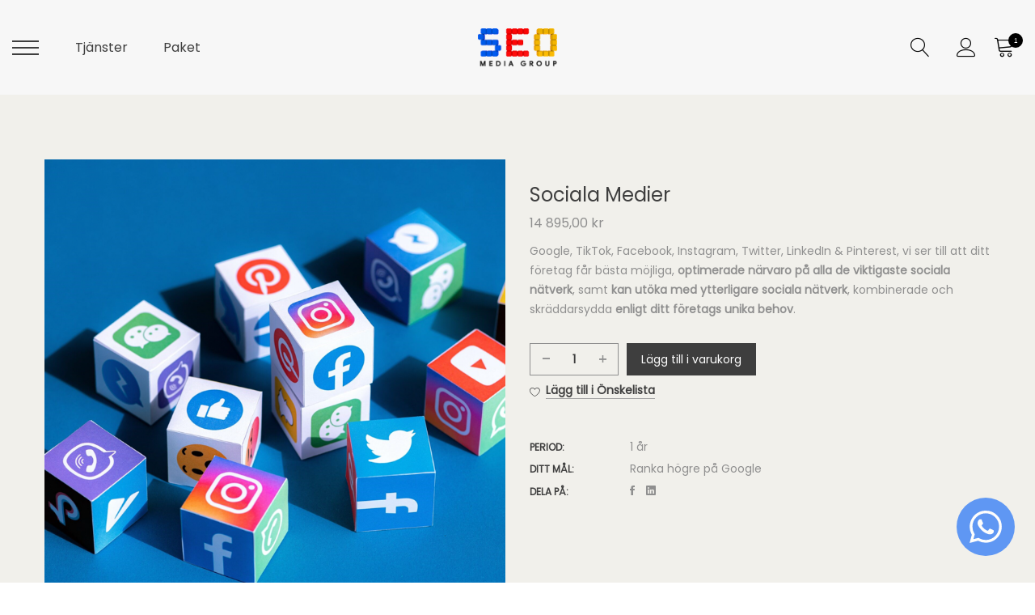

--- FILE ---
content_type: text/html; charset=UTF-8
request_url: https://seomediagroup.se/sokmotoroptimering-tjanster/sociala-medier/?add-to-cart=2159
body_size: 35693
content:

<!DOCTYPE html>
<html lang="sv-SE" prefix="og: http://ogp.me/ns#" itemscope itemtype="http://schema.org/WebPage">
<head>
<meta charset="UTF-8">
<meta name="viewport" content="width=device-width, initial-scale=1">
<link rel="profile" href="http://gmpg.org/xfn/11">
<link rel="pingback" href="https://seomediagroup.se/xmlrpc.php">
				<script>document.documentElement.className = document.documentElement.className + ' yes-js js_active js'</script>
						<style>
				.wishlist_table .add_to_cart, a.add_to_wishlist.button.alt { border-radius: 16px; -moz-border-radius: 16px; -webkit-border-radius: 16px; }			</style>
		<style type="text/css">.vc_custom_1510018689473{background-color: #f3f3f3 !important;}.vc_custom_1510018766977{background-color: #f3f3f3 !important;}.vc_custom_1535920177934{border-top-width: 1px !important;border-top-color: #e8e8e8 !important;border-top-style: solid !important;}</style>
				<meta name='robots' content='index, follow, max-image-preview:large, max-snippet:-1, max-video-preview:-1' />
	<style>img:is([sizes="auto" i], [sizes^="auto," i]) { contain-intrinsic-size: 3000px 1500px }</style>
	<meta property="og:locale" content="sv_SE" />
<meta property="og:type" content="product" />
<meta property="og:title" content="Sociala Medier" />
<meta property="og:description" content="Google, TikTok, Facebook, Instagram, Twitter, LinkedIn &amp; Pinterest, vi ser till att ditt företag får bästa möjliga, optimerade närvaro på alla de viktigaste sociala nätverk, samt kan utöka med ytterligare sociala nätverk, kombinerade och skräddarsydda enligt ditt företags unika behov." />
<meta property="og:url" content="https://seomediagroup.se/sokmotoroptimering-tjanster/sociala-medier/" />
<meta property="og:site_name" content="Bästa SEO - Bästa sökmotoroptimering - SEO Media Group Sverige" />
<meta property="article:author" content="https://www.facebook.com/seomediagroup" />
<meta property="og:image" content="https://seomediagroup.se/wp-content/uploads/sites/4/2018/06/20-sociala-medier-sverige.png" />
<meta property="og:image:secure_url" content="https://seomediagroup.se/wp-content/uploads/sites/4/2018/06/20-sociala-medier-sverige.png" />
<meta property="og:image:width" content="800" />
<meta property="og:image:height" content="800" />
<meta property="product:price:amount" content="14895.00"/>
<meta property="product:price:currency" content="SEK"/>
<meta property="product:availability" content="instock"/>
<meta property="og:availability" content="instock"/>
<meta property="product:condition" content="new" />
<meta property="product:retailer_item_id" content="1 år" />

	<!-- This site is optimized with the Yoast SEO Premium plugin v25.8 (Yoast SEO v25.8) - https://yoast.com/wordpress/plugins/seo/ -->
	<title>Sociala Medier - Bästa SEO - Bästa sökmotoroptimering - SEO Media Group Sverige</title>
	<link rel="canonical" href="https://seomediagroup.se/sokmotoroptimering-tjanster/sociala-medier/" />
	<meta property="og:locale" content="sv_SE" />
	<meta property="og:type" content="article" />
	<meta property="og:title" content="Sociala Medier" />
	<meta property="og:description" content="Google, TikTok, Facebook, Instagram, Twitter, LinkedIn &amp; Pinterest, vi ser till att ditt företag får bästa möjliga, optimerade närvaro på alla de viktigaste sociala nätverk, samt kan utöka med ytterligare sociala nätverk, kombinerade och skräddarsydda enligt ditt företags unika behov." />
	<meta property="og:url" content="https://seomediagroup.se/sokmotoroptimering-tjanster/sociala-medier/" />
	<meta property="og:site_name" content="Bästa SEO - Bästa sökmotoroptimering - SEO Media Group Sverige" />
	<meta property="article:publisher" content="https://www.facebook.com/seomediagroup" />
	<meta property="article:modified_time" content="2025-07-02T12:25:51+00:00" />
	<meta property="og:image" content="https://seomediagroup.se/wp-content/uploads/sites/4/2018/06/20-sociala-medier-sverige.png" />
	<meta property="og:image:width" content="800" />
	<meta property="og:image:height" content="800" />
	<meta property="og:image:type" content="image/png" />
	<meta name="twitter:card" content="summary_large_image" />
	<meta name="twitter:site" content="@seomediagroup1" />
	<meta name="twitter:label1" content="Beräknad lästid" />
	<meta name="twitter:data1" content="14 minuter" />
	<script type="application/ld+json" class="yoast-schema-graph">{"@context":"https://schema.org","@graph":[{"@type":"WebPage","@id":"https://seomediagroup.se/sokmotoroptimering-tjanster/sociala-medier/","url":"https://seomediagroup.se/sokmotoroptimering-tjanster/sociala-medier/","name":"Sociala Medier - Bästa SEO - Bästa sökmotoroptimering - SEO Media Group Sverige","isPartOf":{"@id":"https://seomediagroup.se/#website"},"primaryImageOfPage":{"@id":"https://seomediagroup.se/sokmotoroptimering-tjanster/sociala-medier/#primaryimage"},"image":{"@id":"https://seomediagroup.se/sokmotoroptimering-tjanster/sociala-medier/#primaryimage"},"thumbnailUrl":"https://seomediagroup.se/wp-content/uploads/sites/4/2018/06/20-sociala-medier-sverige.png","datePublished":"2018-06-02T14:08:00+00:00","dateModified":"2025-07-02T12:25:51+00:00","breadcrumb":{"@id":"https://seomediagroup.se/sokmotoroptimering-tjanster/sociala-medier/#breadcrumb"},"inLanguage":"sv-SE","potentialAction":[{"@type":"ReadAction","target":["https://seomediagroup.se/sokmotoroptimering-tjanster/sociala-medier/"]}]},{"@type":"ImageObject","inLanguage":"sv-SE","@id":"https://seomediagroup.se/sokmotoroptimering-tjanster/sociala-medier/#primaryimage","url":"https://seomediagroup.se/wp-content/uploads/sites/4/2018/06/20-sociala-medier-sverige.png","contentUrl":"https://seomediagroup.se/wp-content/uploads/sites/4/2018/06/20-sociala-medier-sverige.png","width":800,"height":800},{"@type":"BreadcrumbList","@id":"https://seomediagroup.se/sokmotoroptimering-tjanster/sociala-medier/#breadcrumb","itemListElement":[{"@type":"ListItem","position":1,"name":"Tjänster","item":"https://seomediagroup.se/tjanster/"},{"@type":"ListItem","position":2,"name":"Sociala Medier"}]},{"@type":"WebSite","@id":"https://seomediagroup.se/#website","url":"https://seomediagroup.se/","name":"Bästa SEO - Bästa sökmotoroptimering - SEO Media Group Sverige","description":"Bästa SEO finns precis här! Bästa sökmotoroptimering på marknaden! Unikt komplett Google hjälp för ditt företag! Missa inte, läs mer här!","publisher":{"@id":"https://seomediagroup.se/#organization"},"potentialAction":[{"@type":"SearchAction","target":{"@type":"EntryPoint","urlTemplate":"https://seomediagroup.se/?s={search_term_string}"},"query-input":{"@type":"PropertyValueSpecification","valueRequired":true,"valueName":"search_term_string"}}],"inLanguage":"sv-SE"},{"@type":["Organization","Place"],"@id":"https://seomediagroup.se/#organization","name":"SEO Media Group","url":"https://seomediagroup.se/","logo":{"@id":"https://seomediagroup.se/sokmotoroptimering-tjanster/sociala-medier/#local-main-organization-logo"},"image":{"@id":"https://seomediagroup.se/sokmotoroptimering-tjanster/sociala-medier/#local-main-organization-logo"},"sameAs":["https://www.facebook.com/seomediagroup","https://x.com/seomediagroup1"],"openingHoursSpecification":[{"@type":"OpeningHoursSpecification","dayOfWeek":["Monday","Tuesday","Wednesday","Thursday","Friday","Saturday","Sunday"],"opens":"09:00","closes":"17:00"}]},{"@type":"ImageObject","inLanguage":"sv-SE","@id":"https://seomediagroup.se/sokmotoroptimering-tjanster/sociala-medier/#local-main-organization-logo","url":"https://seomediagroup.se/wp-content/uploads/sites/4/2018/05/seo-media-group-logo-3.png","contentUrl":"https://seomediagroup.se/wp-content/uploads/sites/4/2018/05/seo-media-group-logo-3.png","width":228,"height":110,"caption":"SEO Media Group"}]}</script>
	<!-- / Yoast SEO Premium plugin. -->


<link rel='dns-prefetch' href='//static.addtoany.com' />
<link rel='dns-prefetch' href='//maxcdn.bootstrapcdn.com' />
<link rel="alternate" type="application/rss+xml" title="Bästa SEO - Bästa sökmotoroptimering - SEO Media Group Sverige &raquo; Webbflöde" href="https://seomediagroup.se/feed/" />
<link rel="alternate" type="application/rss+xml" title="Bästa SEO - Bästa sökmotoroptimering - SEO Media Group Sverige &raquo; Kommentarsflöde" href="https://seomediagroup.se/comments/feed/" />
<link rel="alternate" type="application/rss+xml" title="Bästa SEO - Bästa sökmotoroptimering - SEO Media Group Sverige &raquo; Kommentarsflöde för Sociala Medier" href="https://seomediagroup.se/sokmotoroptimering-tjanster/sociala-medier/feed/" />
<style type="text/css">.brave_popup{display:none}</style><script data-no-optimize="1"> var brave_popup_data = {}; var bravepop_emailValidation=false; var brave_popup_videos = {};  var brave_popup_formData = {};var brave_popup_adminUser = false; var brave_popup_pageInfo = {"type":"single","pageID":2176,"singleType":"product"};  var bravepop_emailSuggestions={};</script><script type="text/javascript">
/* <![CDATA[ */
window._wpemojiSettings = {"baseUrl":"https:\/\/s.w.org\/images\/core\/emoji\/15.0.3\/72x72\/","ext":".png","svgUrl":"https:\/\/s.w.org\/images\/core\/emoji\/15.0.3\/svg\/","svgExt":".svg","source":{"concatemoji":"https:\/\/seomediagroup.se\/wp-includes\/js\/wp-emoji-release.min.js"}};
/*! This file is auto-generated */
!function(i,n){var o,s,e;function c(e){try{var t={supportTests:e,timestamp:(new Date).valueOf()};sessionStorage.setItem(o,JSON.stringify(t))}catch(e){}}function p(e,t,n){e.clearRect(0,0,e.canvas.width,e.canvas.height),e.fillText(t,0,0);var t=new Uint32Array(e.getImageData(0,0,e.canvas.width,e.canvas.height).data),r=(e.clearRect(0,0,e.canvas.width,e.canvas.height),e.fillText(n,0,0),new Uint32Array(e.getImageData(0,0,e.canvas.width,e.canvas.height).data));return t.every(function(e,t){return e===r[t]})}function u(e,t,n){switch(t){case"flag":return n(e,"\ud83c\udff3\ufe0f\u200d\u26a7\ufe0f","\ud83c\udff3\ufe0f\u200b\u26a7\ufe0f")?!1:!n(e,"\ud83c\uddfa\ud83c\uddf3","\ud83c\uddfa\u200b\ud83c\uddf3")&&!n(e,"\ud83c\udff4\udb40\udc67\udb40\udc62\udb40\udc65\udb40\udc6e\udb40\udc67\udb40\udc7f","\ud83c\udff4\u200b\udb40\udc67\u200b\udb40\udc62\u200b\udb40\udc65\u200b\udb40\udc6e\u200b\udb40\udc67\u200b\udb40\udc7f");case"emoji":return!n(e,"\ud83d\udc26\u200d\u2b1b","\ud83d\udc26\u200b\u2b1b")}return!1}function f(e,t,n){var r="undefined"!=typeof WorkerGlobalScope&&self instanceof WorkerGlobalScope?new OffscreenCanvas(300,150):i.createElement("canvas"),a=r.getContext("2d",{willReadFrequently:!0}),o=(a.textBaseline="top",a.font="600 32px Arial",{});return e.forEach(function(e){o[e]=t(a,e,n)}),o}function t(e){var t=i.createElement("script");t.src=e,t.defer=!0,i.head.appendChild(t)}"undefined"!=typeof Promise&&(o="wpEmojiSettingsSupports",s=["flag","emoji"],n.supports={everything:!0,everythingExceptFlag:!0},e=new Promise(function(e){i.addEventListener("DOMContentLoaded",e,{once:!0})}),new Promise(function(t){var n=function(){try{var e=JSON.parse(sessionStorage.getItem(o));if("object"==typeof e&&"number"==typeof e.timestamp&&(new Date).valueOf()<e.timestamp+604800&&"object"==typeof e.supportTests)return e.supportTests}catch(e){}return null}();if(!n){if("undefined"!=typeof Worker&&"undefined"!=typeof OffscreenCanvas&&"undefined"!=typeof URL&&URL.createObjectURL&&"undefined"!=typeof Blob)try{var e="postMessage("+f.toString()+"("+[JSON.stringify(s),u.toString(),p.toString()].join(",")+"));",r=new Blob([e],{type:"text/javascript"}),a=new Worker(URL.createObjectURL(r),{name:"wpTestEmojiSupports"});return void(a.onmessage=function(e){c(n=e.data),a.terminate(),t(n)})}catch(e){}c(n=f(s,u,p))}t(n)}).then(function(e){for(var t in e)n.supports[t]=e[t],n.supports.everything=n.supports.everything&&n.supports[t],"flag"!==t&&(n.supports.everythingExceptFlag=n.supports.everythingExceptFlag&&n.supports[t]);n.supports.everythingExceptFlag=n.supports.everythingExceptFlag&&!n.supports.flag,n.DOMReady=!1,n.readyCallback=function(){n.DOMReady=!0}}).then(function(){return e}).then(function(){var e;n.supports.everything||(n.readyCallback(),(e=n.source||{}).concatemoji?t(e.concatemoji):e.wpemoji&&e.twemoji&&(t(e.twemoji),t(e.wpemoji)))}))}((window,document),window._wpemojiSettings);
/* ]]> */
</script>
<style id='wp-emoji-styles-inline-css' type='text/css'>

	img.wp-smiley, img.emoji {
		display: inline !important;
		border: none !important;
		box-shadow: none !important;
		height: 1em !important;
		width: 1em !important;
		margin: 0 0.07em !important;
		vertical-align: -0.1em !important;
		background: none !important;
		padding: 0 !important;
	}
</style>
<link rel='stylesheet' id='wp-block-library-css' href='https://seomediagroup.se/wp-includes/css/dist/block-library/style.min.css' type='text/css' media='all' />
<link rel='stylesheet' id='mpp_gutenberg-css' href='https://seomediagroup.se/wp-content/plugins/metronet-profile-picture/dist/blocks.style.build.css' type='text/css' media='all' />
<style id='classic-theme-styles-inline-css' type='text/css'>
/*! This file is auto-generated */
.wp-block-button__link{color:#fff;background-color:#32373c;border-radius:9999px;box-shadow:none;text-decoration:none;padding:calc(.667em + 2px) calc(1.333em + 2px);font-size:1.125em}.wp-block-file__button{background:#32373c;color:#fff;text-decoration:none}
</style>
<style id='global-styles-inline-css' type='text/css'>
:root{--wp--preset--aspect-ratio--square: 1;--wp--preset--aspect-ratio--4-3: 4/3;--wp--preset--aspect-ratio--3-4: 3/4;--wp--preset--aspect-ratio--3-2: 3/2;--wp--preset--aspect-ratio--2-3: 2/3;--wp--preset--aspect-ratio--16-9: 16/9;--wp--preset--aspect-ratio--9-16: 9/16;--wp--preset--color--black: #000000;--wp--preset--color--cyan-bluish-gray: #abb8c3;--wp--preset--color--white: #ffffff;--wp--preset--color--pale-pink: #f78da7;--wp--preset--color--vivid-red: #cf2e2e;--wp--preset--color--luminous-vivid-orange: #ff6900;--wp--preset--color--luminous-vivid-amber: #fcb900;--wp--preset--color--light-green-cyan: #7bdcb5;--wp--preset--color--vivid-green-cyan: #00d084;--wp--preset--color--pale-cyan-blue: #8ed1fc;--wp--preset--color--vivid-cyan-blue: #0693e3;--wp--preset--color--vivid-purple: #9b51e0;--wp--preset--gradient--vivid-cyan-blue-to-vivid-purple: linear-gradient(135deg,rgba(6,147,227,1) 0%,rgb(155,81,224) 100%);--wp--preset--gradient--light-green-cyan-to-vivid-green-cyan: linear-gradient(135deg,rgb(122,220,180) 0%,rgb(0,208,130) 100%);--wp--preset--gradient--luminous-vivid-amber-to-luminous-vivid-orange: linear-gradient(135deg,rgba(252,185,0,1) 0%,rgba(255,105,0,1) 100%);--wp--preset--gradient--luminous-vivid-orange-to-vivid-red: linear-gradient(135deg,rgba(255,105,0,1) 0%,rgb(207,46,46) 100%);--wp--preset--gradient--very-light-gray-to-cyan-bluish-gray: linear-gradient(135deg,rgb(238,238,238) 0%,rgb(169,184,195) 100%);--wp--preset--gradient--cool-to-warm-spectrum: linear-gradient(135deg,rgb(74,234,220) 0%,rgb(151,120,209) 20%,rgb(207,42,186) 40%,rgb(238,44,130) 60%,rgb(251,105,98) 80%,rgb(254,248,76) 100%);--wp--preset--gradient--blush-light-purple: linear-gradient(135deg,rgb(255,206,236) 0%,rgb(152,150,240) 100%);--wp--preset--gradient--blush-bordeaux: linear-gradient(135deg,rgb(254,205,165) 0%,rgb(254,45,45) 50%,rgb(107,0,62) 100%);--wp--preset--gradient--luminous-dusk: linear-gradient(135deg,rgb(255,203,112) 0%,rgb(199,81,192) 50%,rgb(65,88,208) 100%);--wp--preset--gradient--pale-ocean: linear-gradient(135deg,rgb(255,245,203) 0%,rgb(182,227,212) 50%,rgb(51,167,181) 100%);--wp--preset--gradient--electric-grass: linear-gradient(135deg,rgb(202,248,128) 0%,rgb(113,206,126) 100%);--wp--preset--gradient--midnight: linear-gradient(135deg,rgb(2,3,129) 0%,rgb(40,116,252) 100%);--wp--preset--font-size--small: 13px;--wp--preset--font-size--medium: 20px;--wp--preset--font-size--large: 36px;--wp--preset--font-size--x-large: 42px;--wp--preset--spacing--20: 0.44rem;--wp--preset--spacing--30: 0.67rem;--wp--preset--spacing--40: 1rem;--wp--preset--spacing--50: 1.5rem;--wp--preset--spacing--60: 2.25rem;--wp--preset--spacing--70: 3.38rem;--wp--preset--spacing--80: 5.06rem;--wp--preset--shadow--natural: 6px 6px 9px rgba(0, 0, 0, 0.2);--wp--preset--shadow--deep: 12px 12px 50px rgba(0, 0, 0, 0.4);--wp--preset--shadow--sharp: 6px 6px 0px rgba(0, 0, 0, 0.2);--wp--preset--shadow--outlined: 6px 6px 0px -3px rgba(255, 255, 255, 1), 6px 6px rgba(0, 0, 0, 1);--wp--preset--shadow--crisp: 6px 6px 0px rgba(0, 0, 0, 1);}:where(.is-layout-flex){gap: 0.5em;}:where(.is-layout-grid){gap: 0.5em;}body .is-layout-flex{display: flex;}.is-layout-flex{flex-wrap: wrap;align-items: center;}.is-layout-flex > :is(*, div){margin: 0;}body .is-layout-grid{display: grid;}.is-layout-grid > :is(*, div){margin: 0;}:where(.wp-block-columns.is-layout-flex){gap: 2em;}:where(.wp-block-columns.is-layout-grid){gap: 2em;}:where(.wp-block-post-template.is-layout-flex){gap: 1.25em;}:where(.wp-block-post-template.is-layout-grid){gap: 1.25em;}.has-black-color{color: var(--wp--preset--color--black) !important;}.has-cyan-bluish-gray-color{color: var(--wp--preset--color--cyan-bluish-gray) !important;}.has-white-color{color: var(--wp--preset--color--white) !important;}.has-pale-pink-color{color: var(--wp--preset--color--pale-pink) !important;}.has-vivid-red-color{color: var(--wp--preset--color--vivid-red) !important;}.has-luminous-vivid-orange-color{color: var(--wp--preset--color--luminous-vivid-orange) !important;}.has-luminous-vivid-amber-color{color: var(--wp--preset--color--luminous-vivid-amber) !important;}.has-light-green-cyan-color{color: var(--wp--preset--color--light-green-cyan) !important;}.has-vivid-green-cyan-color{color: var(--wp--preset--color--vivid-green-cyan) !important;}.has-pale-cyan-blue-color{color: var(--wp--preset--color--pale-cyan-blue) !important;}.has-vivid-cyan-blue-color{color: var(--wp--preset--color--vivid-cyan-blue) !important;}.has-vivid-purple-color{color: var(--wp--preset--color--vivid-purple) !important;}.has-black-background-color{background-color: var(--wp--preset--color--black) !important;}.has-cyan-bluish-gray-background-color{background-color: var(--wp--preset--color--cyan-bluish-gray) !important;}.has-white-background-color{background-color: var(--wp--preset--color--white) !important;}.has-pale-pink-background-color{background-color: var(--wp--preset--color--pale-pink) !important;}.has-vivid-red-background-color{background-color: var(--wp--preset--color--vivid-red) !important;}.has-luminous-vivid-orange-background-color{background-color: var(--wp--preset--color--luminous-vivid-orange) !important;}.has-luminous-vivid-amber-background-color{background-color: var(--wp--preset--color--luminous-vivid-amber) !important;}.has-light-green-cyan-background-color{background-color: var(--wp--preset--color--light-green-cyan) !important;}.has-vivid-green-cyan-background-color{background-color: var(--wp--preset--color--vivid-green-cyan) !important;}.has-pale-cyan-blue-background-color{background-color: var(--wp--preset--color--pale-cyan-blue) !important;}.has-vivid-cyan-blue-background-color{background-color: var(--wp--preset--color--vivid-cyan-blue) !important;}.has-vivid-purple-background-color{background-color: var(--wp--preset--color--vivid-purple) !important;}.has-black-border-color{border-color: var(--wp--preset--color--black) !important;}.has-cyan-bluish-gray-border-color{border-color: var(--wp--preset--color--cyan-bluish-gray) !important;}.has-white-border-color{border-color: var(--wp--preset--color--white) !important;}.has-pale-pink-border-color{border-color: var(--wp--preset--color--pale-pink) !important;}.has-vivid-red-border-color{border-color: var(--wp--preset--color--vivid-red) !important;}.has-luminous-vivid-orange-border-color{border-color: var(--wp--preset--color--luminous-vivid-orange) !important;}.has-luminous-vivid-amber-border-color{border-color: var(--wp--preset--color--luminous-vivid-amber) !important;}.has-light-green-cyan-border-color{border-color: var(--wp--preset--color--light-green-cyan) !important;}.has-vivid-green-cyan-border-color{border-color: var(--wp--preset--color--vivid-green-cyan) !important;}.has-pale-cyan-blue-border-color{border-color: var(--wp--preset--color--pale-cyan-blue) !important;}.has-vivid-cyan-blue-border-color{border-color: var(--wp--preset--color--vivid-cyan-blue) !important;}.has-vivid-purple-border-color{border-color: var(--wp--preset--color--vivid-purple) !important;}.has-vivid-cyan-blue-to-vivid-purple-gradient-background{background: var(--wp--preset--gradient--vivid-cyan-blue-to-vivid-purple) !important;}.has-light-green-cyan-to-vivid-green-cyan-gradient-background{background: var(--wp--preset--gradient--light-green-cyan-to-vivid-green-cyan) !important;}.has-luminous-vivid-amber-to-luminous-vivid-orange-gradient-background{background: var(--wp--preset--gradient--luminous-vivid-amber-to-luminous-vivid-orange) !important;}.has-luminous-vivid-orange-to-vivid-red-gradient-background{background: var(--wp--preset--gradient--luminous-vivid-orange-to-vivid-red) !important;}.has-very-light-gray-to-cyan-bluish-gray-gradient-background{background: var(--wp--preset--gradient--very-light-gray-to-cyan-bluish-gray) !important;}.has-cool-to-warm-spectrum-gradient-background{background: var(--wp--preset--gradient--cool-to-warm-spectrum) !important;}.has-blush-light-purple-gradient-background{background: var(--wp--preset--gradient--blush-light-purple) !important;}.has-blush-bordeaux-gradient-background{background: var(--wp--preset--gradient--blush-bordeaux) !important;}.has-luminous-dusk-gradient-background{background: var(--wp--preset--gradient--luminous-dusk) !important;}.has-pale-ocean-gradient-background{background: var(--wp--preset--gradient--pale-ocean) !important;}.has-electric-grass-gradient-background{background: var(--wp--preset--gradient--electric-grass) !important;}.has-midnight-gradient-background{background: var(--wp--preset--gradient--midnight) !important;}.has-small-font-size{font-size: var(--wp--preset--font-size--small) !important;}.has-medium-font-size{font-size: var(--wp--preset--font-size--medium) !important;}.has-large-font-size{font-size: var(--wp--preset--font-size--large) !important;}.has-x-large-font-size{font-size: var(--wp--preset--font-size--x-large) !important;}
:where(.wp-block-post-template.is-layout-flex){gap: 1.25em;}:where(.wp-block-post-template.is-layout-grid){gap: 1.25em;}
:where(.wp-block-columns.is-layout-flex){gap: 2em;}:where(.wp-block-columns.is-layout-grid){gap: 2em;}
:root :where(.wp-block-pullquote){font-size: 1.5em;line-height: 1.6;}
</style>
<link rel='stylesheet' id='wpfla-style-handle-css' href='https://seomediagroup.se/wp-content/plugins/wp-first-letter-avatar/css/style.css' type='text/css' media='all' />
<link rel='stylesheet' id='affwp-forms-css' href='https://seomediagroup.se/wp-content/plugins/affiliate-wp/assets/css/forms.min.css' type='text/css' media='all' />
<link rel='stylesheet' id='wp-video-popup-css' href='https://seomediagroup.se/wp-content/plugins/responsive-youtube-vimeo-popup/assets/css/wp-video-popup.css' type='text/css' media='all' />
<style id='woocommerce-inline-inline-css' type='text/css'>
.woocommerce form .form-row .required { visibility: visible; }
</style>
<link rel='stylesheet' id='extensive-vc-main-style-css' href='https://seomediagroup.se/wp-content/plugins/extensive-vc-addon/assets/css/main.min.css' type='text/css' media='all' />
<link rel='stylesheet' id='ionicons-css' href='https://seomediagroup.se/wp-content/plugins/extensive-vc-addon/assets/css/ion-icons/css/ionicons.min.css' type='text/css' media='all' />
<link rel='stylesheet' id='wc-deposits-frontend-css' href='https://seomediagroup.se/wp-content/plugins/woocommerce-deposits/assets/css/frontend.css' type='text/css' media='all' />
<link rel='stylesheet' id='woocommerce_prettyPhoto_css-css' href='//seomediagroup.se/wp-content/plugins/woocommerce/assets/css/prettyPhoto.css' type='text/css' media='all' />
<style id='akismet-widget-style-inline-css' type='text/css'>

			.a-stats {
				--akismet-color-mid-green: #357b49;
				--akismet-color-white: #fff;
				--akismet-color-light-grey: #f6f7f7;

				max-width: 350px;
				width: auto;
			}

			.a-stats * {
				all: unset;
				box-sizing: border-box;
			}

			.a-stats strong {
				font-weight: 600;
			}

			.a-stats a.a-stats__link,
			.a-stats a.a-stats__link:visited,
			.a-stats a.a-stats__link:active {
				background: var(--akismet-color-mid-green);
				border: none;
				box-shadow: none;
				border-radius: 8px;
				color: var(--akismet-color-white);
				cursor: pointer;
				display: block;
				font-family: -apple-system, BlinkMacSystemFont, 'Segoe UI', 'Roboto', 'Oxygen-Sans', 'Ubuntu', 'Cantarell', 'Helvetica Neue', sans-serif;
				font-weight: 500;
				padding: 12px;
				text-align: center;
				text-decoration: none;
				transition: all 0.2s ease;
			}

			/* Extra specificity to deal with TwentyTwentyOne focus style */
			.widget .a-stats a.a-stats__link:focus {
				background: var(--akismet-color-mid-green);
				color: var(--akismet-color-white);
				text-decoration: none;
			}

			.a-stats a.a-stats__link:hover {
				filter: brightness(110%);
				box-shadow: 0 4px 12px rgba(0, 0, 0, 0.06), 0 0 2px rgba(0, 0, 0, 0.16);
			}

			.a-stats .count {
				color: var(--akismet-color-white);
				display: block;
				font-size: 1.5em;
				line-height: 1.4;
				padding: 0 13px;
				white-space: nowrap;
			}
		
</style>
<link rel='stylesheet' id='easy-social-share-buttons-animations-css' href='https://seomediagroup.se/wp-content/plugins/easy-social-share-buttons3/assets/css/essb-animations.min.css' type='text/css' media='all' />
<link rel='stylesheet' id='easy-social-share-buttons-css' href='https://seomediagroup.se/wp-content/plugins/easy-social-share-buttons3/assets/css/easy-social-share-buttons.min.css' type='text/css' media='all' />
<style id='easy-social-share-buttons-inline-css' type='text/css'>
.page-template-revslider-page-template .essb_links.essb_displayed_sidebar { opacity: 0.72; } /* "More" popup with all social media networks. Close button (x). */ .essb_morepopup_header > a > svg { margin-left: 2px !important; margin-bottom: 3px !important; }.essb_displayed_sidebar_right, .essb_displayed_sidebar{top:100px!important;}
</style>
<link rel='stylesheet' id='js_composer_front-css' href='//seomediagroup.se/wp-content/uploads/sites/4/js_composer/js_composer_front_custom.css' type='text/css' media='all' />
<link rel='stylesheet' id='addtoany-css' href='https://seomediagroup.se/wp-content/plugins/add-to-any/addtoany.min.css' type='text/css' media='all' />
<link rel='stylesheet' id='minera-theme-style-css' href='https://seomediagroup.se/wp-content/themes/minera-child-for-seomediagroup-swedish/style.css?b-modified=1759163702&#038;ver=6.7.2' type='text/css' media='all' />
<style id='minera-magic-style-inline-css' type='text/css'>
input, select, textarea, button, .header-layout-3 .theme-search-btn:after, .header-layout-5 .theme-search-btn:after, .p-action .p-tooltip{font-family:Poppins}input, select, textarea, button{font-size:14px}@media (min-width: 992px){.header-layout-1 .header-box{position: absolute}}.page-id-2176 #theme-container{background-color: }@media (min-width: 992px){}@media (min-width: 992px){.single.single-product .bread-spacing-top, .single.single-product .bread-spacing-bot{height: 40px}.has-header-overlay.single.single-product .bread-spacing-top{height: 155px}}.single.single-product.shop-single-not-sidebar .theme-breadcrumb{margin-bottom: 0px}.postid-2176.shop-single-not-sidebar .theme-breadcrumb, .postid-2176.shop-single-not-sidebar .w-data-view{background-color: #f1f0eb}
</style>
<link rel='stylesheet' id='bsf-Defaults-css' href='https://seomediagroup.se/wp-content/uploads/sites/4/smile_fonts/Defaults/Defaults.css' type='text/css' media='all' />
<link rel='stylesheet' id='minera-parent-style-css' href='https://seomediagroup.se/wp-content/themes/minera/style.css' type='text/css' media='all' />
<link rel='stylesheet' id='bootstrap-css' href='https://seomediagroup.se/wp-content/plugins/flatprice/assets/css/bootstrap.min.css' type='text/css' media='all' />
<link rel='stylesheet' id='font-awesome-css' href='https://maxcdn.bootstrapcdn.com/font-awesome/4.6.3/css/font-awesome.min.css' type='text/css' media='all' />
<style id='font-awesome-inline-css' type='text/css'>
[data-font="FontAwesome"]:before {font-family: 'FontAwesome' !important;content: attr(data-icon) !important;speak: none !important;font-weight: normal !important;font-variant: normal !important;text-transform: none !important;line-height: 1 !important;font-style: normal !important;-webkit-font-smoothing: antialiased !important;-moz-osx-font-smoothing: grayscale !important;}
</style>
<link rel='stylesheet' id='flat-price-table-css' href='https://seomediagroup.se/wp-content/plugins/flatprice/assets/css/flatprice-style.css' type='text/css' media='all' />
<link rel='stylesheet' id='flat-price-shapes-css' href='https://seomediagroup.se/wp-content/plugins/flatprice/assets/css/flatprice-shapes.css' type='text/css' media='all' />
<link rel='stylesheet' id='flat-price-ribbons-css' href='https://seomediagroup.se/wp-content/plugins/flatprice/assets/css/flatprice-ribbons.css' type='text/css' media='all' />
<script type="text/template" id="tmpl-variation-template">
	<div class="woocommerce-variation-description">{{{ data.variation.variation_description }}}</div>
	<div class="woocommerce-variation-price">{{{ data.variation.price_html }}}</div>
	<div class="woocommerce-variation-availability">{{{ data.variation.availability_html }}}</div>
</script>
<script type="text/template" id="tmpl-unavailable-variation-template">
	<p>Den här tjänsten är inte tillgänglig. Välj en annan kombination.</p>
</script>
<script type="text/javascript" src="https://seomediagroup.se/wp-content/plugins/svg-support/vendor/DOMPurify/DOMPurify.min.js" id="bodhi-dompurify-library-js"></script>
<script type="text/javascript" src="https://seomediagroup.se/wp-includes/js/jquery/jquery.min.js" id="jquery-core-js"></script>
<script type="text/javascript" src="https://seomediagroup.se/wp-includes/js/jquery/jquery-migrate.min.js" id="jquery-migrate-js"></script>
<script type="text/javascript" id="addtoany-core-js-before">
/* <![CDATA[ */
window.a2a_config=window.a2a_config||{};a2a_config.callbacks=[];a2a_config.overlays=[];a2a_config.templates={};a2a_localize = {
	Share: "Dela",
	Save: "Spara",
	Subscribe: "Prenumerera",
	Email: "E-post",
	Bookmark: "Bokmärk",
	ShowAll: "Visa alla",
	ShowLess: "Visa färre",
	FindServices: "Hitta tjänst(er)",
	FindAnyServiceToAddTo: "Hitta direkt en tjänst att lägga till",
	PoweredBy: "Drivs av",
	ShareViaEmail: "Dela via e-post",
	SubscribeViaEmail: "Prenumerera via e-post",
	BookmarkInYourBrowser: "Lägg till som bokmärke i din webbläsare",
	BookmarkInstructions: "Tryck Ctrl+D eller \u2318+D för att lägga till denna sida som bokmärke",
	AddToYourFavorites: "Lägg till i dina favoriter",
	SendFromWebOrProgram: "Skicka från valfri e-postadress eller e-postprogram",
	EmailProgram: "E-postprogram",
	More: "Mer&#8230;",
	ThanksForSharing: "Tack för att du delar!",
	ThanksForFollowing: "Tack för att du följer!"
};
/* ]]> */
</script>
<script type="text/javascript" async src="https://static.addtoany.com/menu/page.js" id="addtoany-core-js"></script>
<script type="text/javascript" async src="https://seomediagroup.se/wp-content/plugins/add-to-any/addtoany.min.js" id="addtoany-jquery-js"></script>
<script type="text/javascript" src="https://seomediagroup.se/wp-content/plugins/svg-support/js/min/svgs-inline-min.js" id="bodhi_svg_inline-js"></script>
<script type="text/javascript" id="bodhi_svg_inline-js-after">
/* <![CDATA[ */
cssTarget="img.style-svg";ForceInlineSVGActive="false";frontSanitizationEnabled="on";
/* ]]> */
</script>
<script type="text/javascript" src="https://seomediagroup.se/wp-content/plugins/woocommerce/assets/js/jquery-blockui/jquery.blockUI.min.js" id="jquery-blockui-js" data-wp-strategy="defer"></script>
<script type="text/javascript" id="wc-add-to-cart-js-extra">
/* <![CDATA[ */
var wc_add_to_cart_params = {"ajax_url":"https:\/\/seomediagroup.se\/wp-admin\/admin-ajax.php","wc_ajax_url":"\/?wc-ajax=%%endpoint%%","i18n_view_cart":"Visa varukorg","cart_url":"https:\/\/seomediagroup.se\/varukorg\/","is_cart":"","cart_redirect_after_add":"no"};
/* ]]> */
</script>
<script type="text/javascript" src="https://seomediagroup.se/wp-content/plugins/woocommerce/assets/js/frontend/add-to-cart.min.js" id="wc-add-to-cart-js" data-wp-strategy="defer"></script>
<script type="text/javascript" id="wc-single-product-js-extra">
/* <![CDATA[ */
var wc_single_product_params = {"i18n_required_rating_text":"V\u00e4lj ett betyg","review_rating_required":"yes","flexslider":{"rtl":false,"animation":"slide","smoothHeight":true,"directionNav":false,"controlNav":"thumbnails","slideshow":false,"animationSpeed":500,"animationLoop":false,"allowOneSlide":false},"zoom_enabled":"","zoom_options":[],"photoswipe_enabled":"","photoswipe_options":{"shareEl":false,"closeOnScroll":false,"history":false,"hideAnimationDuration":0,"showAnimationDuration":0},"flexslider_enabled":""};
/* ]]> */
</script>
<script type="text/javascript" src="https://seomediagroup.se/wp-content/plugins/woocommerce/assets/js/frontend/single-product.min.js" id="wc-single-product-js" defer="defer" data-wp-strategy="defer"></script>
<script type="text/javascript" src="https://seomediagroup.se/wp-content/plugins/woocommerce/assets/js/js-cookie/js.cookie.min.js" id="js-cookie-js" defer="defer" data-wp-strategy="defer"></script>
<script type="text/javascript" id="woocommerce-js-extra">
/* <![CDATA[ */
var woocommerce_params = {"ajax_url":"https:\/\/seomediagroup.se\/wp-admin\/admin-ajax.php","wc_ajax_url":"\/?wc-ajax=%%endpoint%%"};
/* ]]> */
</script>
<script type="text/javascript" src="https://seomediagroup.se/wp-content/plugins/woocommerce/assets/js/frontend/woocommerce.min.js" id="woocommerce-js" defer="defer" data-wp-strategy="defer"></script>
<script type="text/javascript" id="jquery-cookie-js-extra">
/* <![CDATA[ */
var affwp_scripts = {"ajaxurl":"https:\/\/seomediagroup.se\/wp-admin\/admin-ajax.php"};
/* ]]> */
</script>
<script type="text/javascript" src="https://seomediagroup.se/wp-content/plugins/woocommerce/assets/js/jquery-cookie/jquery.cookie.min.js" id="jquery-cookie-js" data-wp-strategy="defer"></script>
<script type="text/javascript" id="affwp-tracking-js-extra">
/* <![CDATA[ */
var affwp_debug_vars = {"integrations":{"woocommerce":"WooCommerce"},"version":"2.2.14","currency":"SEK"};
/* ]]> */
</script>
<script type="text/javascript" src="https://seomediagroup.se/wp-content/plugins/affiliate-wp/assets/js/tracking.min.js" id="affwp-tracking-js"></script>
<script type="text/javascript" src="https://seomediagroup.se/wp-content/plugins/js_composer/assets/js/vendors/woocommerce-add-to-cart.js" id="vc_woocommerce-add-to-cart-js-js"></script>
<script type="text/javascript" src="https://seomediagroup.se/wp-includes/js/underscore.min.js" id="underscore-js"></script>
<script type="text/javascript" id="wp-util-js-extra">
/* <![CDATA[ */
var _wpUtilSettings = {"ajax":{"url":"https:\/\/seomediagroup.se\/wp-admin\/admin-ajax.php"}};
/* ]]> */
</script>
<script type="text/javascript" src="https://seomediagroup.se/wp-includes/js/wp-util.min.js" id="wp-util-js"></script>
<script type="text/javascript" id="wc-add-to-cart-variation-js-extra">
/* <![CDATA[ */
var wc_add_to_cart_variation_params = {"wc_ajax_url":"\/?wc-ajax=%%endpoint%%","i18n_no_matching_variations_text":"Inga tj\u00e4nster motsvarade ditt val. V\u00e4lj en annan kombination.","i18n_make_a_selection_text":"V\u00e4lj tj\u00e4nstalternativ innan du l\u00e4gger denna tj\u00e4nst i din varukorg.","i18n_unavailable_text":"Den h\u00e4r tj\u00e4nsten \u00e4r inte tillg\u00e4nglig. V\u00e4lj en annan kombination."};
/* ]]> */
</script>
<script type="text/javascript" src="https://seomediagroup.se/wp-content/plugins/woocommerce/assets/js/frontend/add-to-cart-variation.min.js" id="wc-add-to-cart-variation-js" defer="defer" data-wp-strategy="defer"></script>
<script></script><link rel="https://api.w.org/" href="https://seomediagroup.se/wp-json/" /><link rel="alternate" title="JSON" type="application/json" href="https://seomediagroup.se/wp-json/wp/v2/product/2176" /><link rel="EditURI" type="application/rsd+xml" title="RSD" href="https://seomediagroup.se/xmlrpc.php?rsd" />
<meta name="generator" content="WordPress 6.7.2" />
<meta name="generator" content="WooCommerce 8.3.3" />
<link rel='shortlink' href='https://seomediagroup.se/?p=2176' />
<link rel="alternate" title="oEmbed (JSON)" type="application/json+oembed" href="https://seomediagroup.se/wp-json/oembed/1.0/embed?url=https%3A%2F%2Fseomediagroup.se%2Fsokmotoroptimering-tjanster%2Fsociala-medier%2F" />
<link rel="alternate" title="oEmbed (XML)" type="text/xml+oembed" href="https://seomediagroup.se/wp-json/oembed/1.0/embed?url=https%3A%2F%2Fseomediagroup.se%2Fsokmotoroptimering-tjanster%2Fsociala-medier%2F&#038;format=xml" />
<script type="text/javascript">
(function(url){
	if(/(?:Chrome\/26\.0\.1410\.63 Safari\/537\.31|WordfenceTestMonBot)/.test(navigator.userAgent)){ return; }
	var addEvent = function(evt, handler) {
		if (window.addEventListener) {
			document.addEventListener(evt, handler, false);
		} else if (window.attachEvent) {
			document.attachEvent('on' + evt, handler);
		}
	};
	var removeEvent = function(evt, handler) {
		if (window.removeEventListener) {
			document.removeEventListener(evt, handler, false);
		} else if (window.detachEvent) {
			document.detachEvent('on' + evt, handler);
		}
	};
	var evts = 'contextmenu dblclick drag dragend dragenter dragleave dragover dragstart drop keydown keypress keyup mousedown mousemove mouseout mouseover mouseup mousewheel scroll'.split(' ');
	var logHuman = function() {
		if (window.wfLogHumanRan) { return; }
		window.wfLogHumanRan = true;
		var wfscr = document.createElement('script');
		wfscr.type = 'text/javascript';
		wfscr.async = true;
		wfscr.src = url + '&r=' + Math.random();
		(document.getElementsByTagName('head')[0]||document.getElementsByTagName('body')[0]).appendChild(wfscr);
		for (var i = 0; i < evts.length; i++) {
			removeEvent(evts[i], logHuman);
		}
	};
	for (var i = 0; i < evts.length; i++) {
		addEvent(evts[i], logHuman);
	}
})('//seomediagroup.se/?wordfence_lh=1&hid=1D872355F4E58EA5D1CAFA10F7E4B741');
</script><!-- HFCM by 99 Robots - Snippet # 1: 01 Make these divs clickable -->
<script>jQuery(function($){
/* makes entire div blocks clickable - used for clickable cards in blog posts */
$(".card.radius.shadowDepth1").click(function() {
    var thislink = $(this).find("a");
    if ( thislink.attr('target') == '_blank') 
        window.open(thislink.attr("href"));
    else
      window.location=thislink.attr("href");
    return false;
});
$(".redcard.radius.shadowDepth1").click(function() {
    var thislink = $(this).find("a");
    if ( thislink.attr('target') == '_blank') 
        window.open(thislink.attr("href"));
    else
      window.location=thislink.attr("href");
    return false;
});
$(".yellowcard.radius.shadowDepth1").click(function() {
    var thislink = $(this).find("a");
    if ( thislink.attr('target') == '_blank') 
        window.open(thislink.attr("href"));
    else
      window.location=thislink.attr("href");
    return false;
});
$(".greencard.radius.shadowDepth1").click(function() {
    var thislink = $(this).find("a");
    if ( thislink.attr('target') == '_blank') 
        window.open(thislink.attr("href"));
    else
      window.location=thislink.attr("href");
    return false;
});
$(".blue1card.radius.shadowDepth1").click(function() {
    var thislink = $(this).find("a");
    if ( thislink.attr('target') == '_blank') 
        window.open(thislink.attr("href"));
    else
      window.location=thislink.attr("href");
    return false;
});
$(".blue2card.radius.shadowDepth1").click(function() {
    var thislink = $(this).find("a");
    if ( thislink.attr('target') == '_blank') 
        window.open(thislink.attr("href"));
    else
      window.location=thislink.attr("href");
    return false;
});
$(".blue3card.radius.shadowDepth1").click(function() {
    var thislink = $(this).find("a");
    if ( thislink.attr('target') == '_blank') 
        window.open(thislink.attr("href"));
    else
      window.location=thislink.attr("href");
    return false;
});
/* makes entire div blocks clickable - used for 3 divs on home page */
$(".theme-iconbox.icon-above-title.text-center").click(function() {
    var thislink = $(this).find("a");
    if ( thislink.attr('target') == '_blank') 
        window.open(thislink.attr("href"));
    else
      window.location=thislink.attr("href");
    return false;
});
});
</script>
<!-- /end HFCM by 99 Robots -->
<!-- HFCM by 99 Robots - Snippet # 7: 03 Sitewide viewport scale -->
<meta name="viewport" content="width=device-width, initial-scale=1.0, minimum-scale=1.0, user-scalable=no"/>
<!-- /end HFCM by 99 Robots -->
<!-- HFCM by 99 Robots - Snippet # 14: 00 All general scripts -->
<script defer>
        // Get current year and update the year in the HTML
        document.addEventListener('DOMContentLoaded', (event) => {
            const currentYear = new Date().getFullYear();
            document.getElementById('current-year').textContent = currentYear;
        });
</script>
<!-- /end HFCM by 99 Robots -->
<!-- HFCM by 99 Robots - Snippet # 15: 08 CookiesYes -->
<!-- Start cookieyes banner --> 
<script id="cookieyes" type="text/javascript" src="https://cdn-cookieyes.com/client_data/a37fc0614164c8ab7deb18f3/script.js"></script> 
<!-- End cookieyes banner -->
<!-- /end HFCM by 99 Robots -->
		<script type="text/javascript">
		var AFFWP = AFFWP || {};
		AFFWP.referral_var = 'seo-byra';
		AFFWP.expiration = 1;
		AFFWP.debug = 0;

		AFFWP.cookie_domain = 'seomediagroup.se';

		AFFWP.referral_credit_last = 0;
		</script>
	<noscript><style>.woocommerce-product-gallery{ opacity: 1 !important; }</style></noscript>
	            <style>
                .woocommerce div.product .cart.variations_form .tawcvs-swatches,
                .woocommerce:not(.archive) li.product .cart.variations_form .tawcvs-swatches,
                .woocommerce.single-product .cart.variations_form .tawcvs-swatches,
                .wc-product-table-wrapper .cart.variations_form .tawcvs-swatches,
                .woocommerce.archive .cart.variations_form .tawcvs-swatches {
                    margin-top: 0px;
                    margin-right: 15px;
                    margin-bottom: 15px;
                    margin-left: 0px;
                    padding-top: 0px;
                    padding-right: 0px;
                    padding-bottom: 0px;
                    padding-left: 0px;
                }

                .woocommerce div.product .cart.variations_form .tawcvs-swatches .swatch-item-wrapper,
                .woocommerce:not(.archive) li.product .cart.variations_form .tawcvs-swatches .swatch-item-wrapper,
                .woocommerce.single-product .cart.variations_form .tawcvs-swatches .swatch-item-wrapper,
                .wc-product-table-wrapper .cart.variations_form .tawcvs-swatches .swatch-item-wrapper,
                .woocommerce.archive .cart.variations_form .tawcvs-swatches .swatch-item-wrapper {
                 margin-top: 0px !important;
                    margin-right: 15px !important;
                    margin-bottom: 15px !important;
                    margin-left: 0px !important;
                    padding-top: 0px !important;
                    padding-right: 0px !important;
                    padding-bottom: 0px !important;
                    padding-left: 0px !important;
                }

                /*tooltip*/
                .woocommerce div.product .cart.variations_form .tawcvs-swatches .swatch .swatch__tooltip,
                .woocommerce:not(.archive) li.product .cart.variations_form .tawcvs-swatches .swatch .swatch__tooltip,
                .woocommerce.single-product .cart.variations_form .tawcvs-swatches .swatch .swatch__tooltip,
                .wc-product-table-wrapper .cart.variations_form .tawcvs-swatches .swatch .swatch__tooltip,
                .woocommerce.archive .cart.variations_form .tawcvs-swatches .swatch .swatch__tooltip {
                 width: px;
                    max-width: px;
                    line-height: 1;
                }
            </style>
			<meta name="generator" content="Powered by WPBakery Page Builder - drag and drop page builder for WordPress."/>
<meta name="generator" content="Powered by Slider Revolution 6.5.21 - responsive, Mobile-Friendly Slider Plugin for WordPress with comfortable drag and drop interface." />
<link rel="icon" href="https://seomediagroup.se/wp-content/uploads/sites/4/2018/05/cropped-seo-media-group-logo-4-1-32x32.png" sizes="32x32" />
<link rel="icon" href="https://seomediagroup.se/wp-content/uploads/sites/4/2018/05/cropped-seo-media-group-logo-4-1-192x192.png" sizes="192x192" />
<link rel="apple-touch-icon" href="https://seomediagroup.se/wp-content/uploads/sites/4/2018/05/cropped-seo-media-group-logo-4-1-180x180.png" />
<meta name="msapplication-TileImage" content="https://seomediagroup.se/wp-content/uploads/sites/4/2018/05/cropped-seo-media-group-logo-4-1-270x270.png" />
<script>function setREVStartSize(e){
			//window.requestAnimationFrame(function() {
				window.RSIW = window.RSIW===undefined ? window.innerWidth : window.RSIW;
				window.RSIH = window.RSIH===undefined ? window.innerHeight : window.RSIH;
				try {
					var pw = document.getElementById(e.c).parentNode.offsetWidth,
						newh;
					pw = pw===0 || isNaN(pw) ? window.RSIW : pw;
					e.tabw = e.tabw===undefined ? 0 : parseInt(e.tabw);
					e.thumbw = e.thumbw===undefined ? 0 : parseInt(e.thumbw);
					e.tabh = e.tabh===undefined ? 0 : parseInt(e.tabh);
					e.thumbh = e.thumbh===undefined ? 0 : parseInt(e.thumbh);
					e.tabhide = e.tabhide===undefined ? 0 : parseInt(e.tabhide);
					e.thumbhide = e.thumbhide===undefined ? 0 : parseInt(e.thumbhide);
					e.mh = e.mh===undefined || e.mh=="" || e.mh==="auto" ? 0 : parseInt(e.mh,0);
					if(e.layout==="fullscreen" || e.l==="fullscreen")
						newh = Math.max(e.mh,window.RSIH);
					else{
						e.gw = Array.isArray(e.gw) ? e.gw : [e.gw];
						for (var i in e.rl) if (e.gw[i]===undefined || e.gw[i]===0) e.gw[i] = e.gw[i-1];
						e.gh = e.el===undefined || e.el==="" || (Array.isArray(e.el) && e.el.length==0)? e.gh : e.el;
						e.gh = Array.isArray(e.gh) ? e.gh : [e.gh];
						for (var i in e.rl) if (e.gh[i]===undefined || e.gh[i]===0) e.gh[i] = e.gh[i-1];
											
						var nl = new Array(e.rl.length),
							ix = 0,
							sl;
						e.tabw = e.tabhide>=pw ? 0 : e.tabw;
						e.thumbw = e.thumbhide>=pw ? 0 : e.thumbw;
						e.tabh = e.tabhide>=pw ? 0 : e.tabh;
						e.thumbh = e.thumbhide>=pw ? 0 : e.thumbh;
						for (var i in e.rl) nl[i] = e.rl[i]<window.RSIW ? 0 : e.rl[i];
						sl = nl[0];
						for (var i in nl) if (sl>nl[i] && nl[i]>0) { sl = nl[i]; ix=i;}
						var m = pw>(e.gw[ix]+e.tabw+e.thumbw) ? 1 : (pw-(e.tabw+e.thumbw)) / (e.gw[ix]);
						newh =  (e.gh[ix] * m) + (e.tabh + e.thumbh);
					}
					var el = document.getElementById(e.c);
					if (el!==null && el) el.style.height = newh+"px";
					el = document.getElementById(e.c+"_wrapper");
					if (el!==null && el) {
						el.style.height = newh+"px";
						el.style.display = "block";
					}
				} catch(e){
					console.log("Failure at Presize of Slider:" + e)
				}
			//});
		  };</script>
		<style type="text/css" id="wp-custom-css">
			/* ========================== PAGE > PAKET PAGE > MAKE ALL COLUMNS SAME HEIGHT ========================== */
@media screen and (min-width: 1200px) {
#page-694 .col-md-2.col-sm-4.col-xs-12.five-columns.pricing-tab.column-4 > div.price-content > div > a {
    margin-top: 371px;
}
#page-694 .col-md-2.col-sm-4.col-xs-12.five-columns.pricing-tab.column-3 > div.price-content > div > a {
    margin-top: 770px;
}
#page-694 .col-md-2.col-sm-4.col-xs-12.five-columns.pricing-tab.column-2 > div.price-content > div > a {
    margin-top: 998px;
}
#page-694 .col-md-2.col-sm-4.col-xs-12.five-columns.pricing-tab.column-1 > div.price-content > div > a {
    margin-top: 1226px;
}
}
@media screen and (min-width: 992px) and (max-width: 1199px) {
#page-694 .col-md-2.col-sm-4.col-xs-12.five-columns.pricing-tab.column-4 > div.price-content > div > a {
    margin-top: 418px;
}
#page-694 .col-md-2.col-sm-4.col-xs-12.five-columns.pricing-tab.column-3 > div.price-content > div > a {
    margin-top: 865px;
}
#page-694 .col-md-2.col-sm-4.col-xs-12.five-columns.pricing-tab.column-2 > div.price-content > div > a {
    margin-top: 1165px;
}
#page-694 .col-md-2.col-sm-4.col-xs-12.five-columns.pricing-tab.column-1 > div.price-content > div > a {
    margin-top: 1465px;
}
}

/* ========================== PAGES > PAKET AS PRODUCT LIST > REMOVE FOLLOWING CATEGORIES FROM CATEGORY LIST IN THE 'BUTIKENS WIDGET OMRÅDE': PAKET 1, PAKET 2, ETC... ========================== */
/* remove SEO paket category from category list */
.term-paket-1 li.cat-item.cat-item-151, .term-paket-2 li.cat-item.cat-item-151, .term-paket-3 li.cat-item.cat-item-151, .term-paket-4 li.cat-item.cat-item-151, .term-paket-5 li.cat-item.cat-item-151 {
    display: none !important;
}
/* remove "Livesända begravningar" category from category list */
.term-paket-1 li.cat-item.cat-item-899, .term-paket-2 li.cat-item.cat-item-899, .term-paket-3 li.cat-item.cat-item-899, .term-paket-4 li.cat-item.cat-item-899, .term-paket-5 li.cat-item.cat-item-899 {
    display: none !important;
}  
/* remove "Livestreama begravningar" category from category list */
.term-paket-1 li.cat-item.cat-item-1129, .term-paket-2 li.cat-item.cat-item-1129, .term-paket-3 li.cat-item.cat-item-1129, .term-paket-4 li.cat-item.cat-item-1129, .term-paket-5 li.cat-item.cat-item-1129 {
    display: none !important;
}  
/* remove "Direktsänd begravningar" category from category list */
.term-paket-1 li.cat-item.cat-item-1132, .term-paket-2 li.cat-item.cat-item-1132, .term-paket-3 li.cat-item.cat-item-1132, .term-paket-4 li.cat-item.cat-item-1132, .term-paket-5 li.cat-item.cat-item-1132 {
    display: none !important;
} 
/* remove "Facebook SEO" category from category list */
.term-paket-1 li.cat-item.cat-item-1133, .term-paket-2 li.cat-item.cat-item-1133, .term-paket-3 li.cat-item.cat-item-1133, .term-paket-4 li.cat-item.cat-item-1133, .term-paket-5 li.cat-item.cat-item-1133 {
    display: none !important;
} 
/* remove "Ordersystem för begravningsbyråer" category from category list */
.term-paket-1 li.cat-item.cat-item-1135, .term-paket-2 li.cat-item.cat-item-1135, .term-paket-3 li.cat-item.cat-item-1135, .term-paket-4 li.cat-item.cat-item-1135, .term-paket-5 li.cat-item.cat-item-1135 {
    display: none !important;
} 
/* remove "Bokningssystem" category from category list */
.term-paket-1 li.cat-item.cat-item-1137, .term-paket-2 li.cat-item.cat-item-1137, .term-paket-3 li.cat-item.cat-item-1137, .term-paket-4 li.cat-item.cat-item-1137, .term-paket-5 li.cat-item.cat-item-1137 {
    display: none !important;
} 
/* remove "recensioner" category from category list */
.term-paket-1 li.cat-item.cat-item-1141, .term-paket-2 li.cat-item.cat-item-1141, .term-paket-3 li.cat-item.cat-item-1141, .term-paket-4 li.cat-item.cat-item-1141, .term-paket-5 li.cat-item.cat-item-1141 {
    display: none !important;
} 
/* remove "sociala-medier" category from category list */
.term-paket-1 li.cat-item.cat-item-1142, .term-paket-2 li.cat-item.cat-item-1142, .term-paket-3 li.cat-item.cat-item-1142, .term-paket-4 li.cat-item.cat-item-1142, .term-paket-5 li.cat-item.cat-item-1142 {
    display: none !important;
} 
/* remove "arbetsperioder" category from category list */
.term-paket-1 li.cat-item.cat-item-1145, .term-paket-2 li.cat-item.cat-item-1145, .term-paket-3 li.cat-item.cat-item-1145, .term-paket-4 li.cat-item.cat-item-1145, .term-paket-5 li.cat-item.cat-item-1145 {
    display: none !important;
} 		</style>
		<style id="kirki-inline-styles">body:not(.single):not(.single-product) .theme-breadcrumb{background-image:url("https://seomediagroup.se/wp-content/uploads/sites/4/2018/06/basta-seo-sverige-101.jpg");}.hd2-action .shopping-cart-icon,.hd2-action .theme-login-btn,.hd2-action .theme-search-btn{color:#000;font-size:24px;}.hd2-action .theme-shopping-cart .counter-cart{background-color:#000;}.hd3-action .shopping-cart-icon,.hd3-action .theme-login-btn{color:#000;font-size:24px;}.hd3-action .theme-shopping-cart .counter-cart{background-color:#000;}.header-layout-4 .shopping-cart-icon,.header-layout-4 .theme-search-btn{color:#fff;}.header-layout-4 #sidebar-menu-btn,.header-layout-4 .theme-shopping-cart .counter-cart{background-color:#fff;color:#000;}#theme-sticky-menu .header-box{background-color:#ffffff;}.single.shop-single-not-sidebar .theme-breadcrumb, .single.shop-single-not-sidebar .w-data-view{background-color:#ffffff;}.cart-sidebar-content .woocommerce-mini-cart__total,.footer-social a,.header-layout-5 .theme-shopping-cart:before,.header-layout-5 .w-head-box:before,.ht-pagination a:hover,.p-action .add_to_cart_button,.p-action .quick-view-btn,.p-action .select-option-btn,.p-title,.p-wl-btn,.p-wl-url,.product_meta .p-shared a:hover,.sc-pro-feature .sale-count-time .sale-time,.shopping-cart-icon,.tagcloud a:hover,.theme-iconbox .iconbox-title,.theme-login-btn,.theme-search-btn,.vc_general.vc_btn3.vc_btn3-style-text-underline-btn,.vc_general.vc_btn3.vc_btn3-style-text-underline-btn:hover,.w-summary-box .p-tooltip,.widget a:hover,.widget_archive a:hover+.widget-post-count,.widget_categories a:hover+.widget-post-count,.woocommerce-page #order_review .shop_table .order-total *,.woocommerce-page .checkout_coupon .button[name="login"],.woocommerce-page .login .button[name="login"],.woocommerce-page .payment_methods .wc_payment_method label,.woocommerce-pagination a:hover,.woocommerce-tabs .wc-tabs li.active a,.wpb-js-composer .vc_general.vc_tta.vc_tta-style-minera-tabs .vc_tta-tab.vc_active>a,.wpb-js-composer .vc_general.vc_tta.vc_tta-style-minera-tabs .vc_tta-tab>a:hover,a{color:#3e3e3e;}#shipping_method input[type="button"],#sidebar-menu-btn span,.btn-load-more-post,.cart-sidebar-content .woocommerce-mini-cart__buttons a,.cart-sidebar-head,.comment-form #submit,.ctf-blog input[type="submit"],.ctf-contact-form input [type="reset"],.ctf-contact-form input[type="submit"],.ctf-deco1>label input[type="submit"],.ctf-fas3 input[type="submit"],.el-loading,.footer-email-widget button,.footer-social a:hover,.header-layout-5 #sidebar-menu-btn,.ht-pagination>.page-numbers .page-numbers.current,.p-action .p-tooltip,.price_slider_wrapper .price_slider_amount button,.price_slider_wrapper .ui-widget-header,.sc-pro-feature.style-1 .sale-buy-now a,.sc-pro-feature.style-3 .sale-buy-now a,.search-form .search-submit,.shop-view-list .atc-shop-list a,.single_add_to_cart_button,.theme-iconbox:hover .iconbox-last-ico,.theme-shopping-cart .counter-cart,.vc_general.vc_btn3.vc_btn3-style-text-underline-btn:before,.widget .woocommerce-mini-cart__buttons a,.widget_layered_nav button,.woocommerce-cart .wc-proceed-to-checkout a,.woocommerce-cart .woocommerce-cart-form__contents .actions .cart-action .cart-update-btn,.woocommerce-cart .woocommerce-cart-form__contents .actions .coupon input[type="submit"],.woocommerce-page #place_order,.woocommerce-page .checkout_coupon .button[name="login"]:focus,.woocommerce-page .checkout_coupon .button[name="login"]:hover,.woocommerce-page .login .button[name="login"]:focus,.woocommerce-page .login .button[name="login"]:hover,.woocommerce-pagination>.page-numbers .page-numbers.current,.woocommerce-wishlist .wishlist_table .product-add-to-cart a,.wpb-js-composer .vc_general.vc_tta.vc_tta-style-minera-tabs .vc_tta-tab .vc_tta-title-text:before{background-color:#3e3e3e;}.w-thumb-crs .slick-current .w-thumb-item,.woocommerce-page .checkout_coupon .button[name="login"],.woocommerce-page .login .button[name="login"]{border-color:#3e3e3e;}#checkout-top .woocommerce-info a,#ht-search-field,.blog-news-tit:hover,.crumbs .last-item,.crumbs a:hover,.header-layout-2 #ht-search-btn:hover,.ht-search-info,.page .header-layout-4 .shopping-cart-icon:hover,.page .header-layout-4 .theme-search-btn:hover,.post-tit a:hover,.read-more:hover,.shopping-cart-icon:hover,.theme-iconbox a.iconbox-title:hover,.theme-login-btn:hover,.theme-search-btn:hover,.theme-shopping-cart .shopping-cart-icon:hover,.w-head-action a:hover,.w-head-box:hover .theme-login-btn,.woocommerce-mini-cart-item .w-cart-pro-name:hover{color:#4285f4;}#ht-quick-view-popup.ht-qvp-loading:before,.btn-load-more-post.btn-is-loading:before,.cart-sidebar-content.cart-removing:before,.is-loading-effect:before,.p-action .add_to_cart_button.loading:after,.p-image.image-is-loading:before,.p-wl-btn-clicked:after,.shop-view-list .atc-shop-list a.loading:after,.single_add_to_cart_button.adding-to-cart:after,.so-more-loading,.w-crs:not(.slick-initialized):before,.woocommerce-checkout .woocommerce .blockUI.blockOverlay:before,.woocommerce-checkout .woocommerce .loader:before,.woocommerce-wishlist .wishlist_table .product-add-to-cart .wishlist-atc .add_to_cart_button.loading:after{border-top-color:#4285f4;}#ht-search-field{border-bottom-color:#4285f4;}#page-loader #nprogress .bar,.onsale,.page .header-layout-4 #sidebar-menu-btn:hover,.scroll-to-top{background-color:#4285f4;}.theme-header-layout .theme-primary-menu > li > a,.theme-sidebar-menu > li > a{font-family:Poppins;}.theme-header-layout .theme-primary-menu .sub-menu a,.theme-sidebar-menu .sub-menu a{font-family:Poppins;font-size:14px;font-weight:400;text-transform:none;}body, p{font-family:Poppins;font-size:14px;font-weight:400;line-height:24px;text-transform:none;color:#8f8f8f;}h1, h2, h3, h4, h5, h6{font-family:Poppins;font-weight:400;line-height:1.2em;text-transform:none;color:#3e3e3e;}#checkout-top .woocommerce-info{color:#3e3e3e;}h1{font-size:42px;}h2{font-size:36px;}h3{font-size:30px;}h4{font-size:24px;}h5{font-size:20px;}h6{font-size:18px;}@media (min-width: 992px){.header-layout-1 .header-box{background-color:rgba(255,255,255,0);}.header-layout-1 .theme-primary-menu .mega-menu-row .sub-menu a:hover,.header-layout-1 .theme-primary-menu > li > a:hover,.header-layout-1 .theme-primary-menu > li.current-menu-ancestor > a,.header-layout-1 .theme-primary-menu > li.current-menu-parent > a,.header-layout-1 .theme-primary-menu > li.current_page_ancestor > a,.header-layout-1 .theme-primary-menu > li.current_page_parent > a,.header-layout-1 .theme-primary-menu > li:hover > a,.header-layout-1 .theme-primary-menu > li:not(.menu-item-has-mega-menu) ul a:hover,.header-layout-1 .theme-primary-menu li ul a:hover,.header-layout-1 .theme-primary-menu li.current-menu-item > a{color:#a9803c;}.header-layout-1 .theme-primary-menu > li > a{color:#3e3e3e;}.header-layout-1 .theme-primary-menu .mega-menu-row,.header-layout-1 .theme-primary-menu > li ul a,.header-layout-1 .theme-primary-menu >li:not(.menu-item-has-mega-menu) ul li.menu-item-has-children:after{color:#8f8f8f;}.header-layout-2 .header-box{background-color:#f7f7f7;}.header-layout-2 #ht-search-btn:hover,.header-layout-2 .shopping-cart-icon:hover,.header-layout-2 .theme-primary-menu .mega-menu-row .sub-menu a:hover,.header-layout-2 .theme-primary-menu .mega-menu-row > li > a:hover,.header-layout-2 .theme-primary-menu > li > a:hover,.header-layout-2 .theme-primary-menu > li.current-menu-ancestor > a,.header-layout-2 .theme-primary-menu > li.current-menu-parent > a,.header-layout-2 .theme-primary-menu > li.current_page_ancestor > a,.header-layout-2 .theme-primary-menu > li.current_page_parent > a,.header-layout-2 .theme-primary-menu > li:not(.menu-item-has-mega-menu) ul a:hover,.header-layout-2 .theme-primary-menu > li:not(.menu-item-has-mega-menu):hover > a,.header-layout-2 .theme-primary-menu li.current-menu-item > a,.header-layout-2 .theme-primary-menu li.menu-item-has-mega-menu:hover > a,.header-layout-2 .theme-sidebar-menu .mega-menu-row .sub-menu a:hover,.header-layout-2 .theme-sidebar-menu .mega-menu-row > li > a:hover,.header-layout-2 .theme-sidebar-menu > li > a:hover,.header-layout-2 .theme-sidebar-menu > li.current-menu-ancestor > a,.header-layout-2 .theme-sidebar-menu > li.current-menu-parent > a,.header-layout-2 .theme-sidebar-menu > li.current_page_ancestor > a,.header-layout-2 .theme-sidebar-menu > li.current_page_parent > a,.header-layout-2 .theme-sidebar-menu > li:not(.menu-item-has-mega-menu) ul a:hover,.header-layout-2 .theme-sidebar-menu > li:not(.menu-item-has-mega-menu):hover > a,.header-layout-2 .theme-sidebar-menu li.current-menu-item > a,.header-layout-2 .theme-sidebar-menu li.menu-item-has-mega-menu:hover > a{color:#4285f4;}.header-layout-2 .theme-primary-menu > li > a,.header-layout-2 .theme-sidebar-menu > li > a{color:#3e3e3e;}.header-layout-2 .theme-primary-menu > li ul a,.header-layout-2 .theme-primary-menu>li:not(.menu-item-has-mega-menu) ul li.menu-item-has-children:after,.header-layout-2 .theme-sidebar-menu > li ul a,.header-layout-2 .theme-sidebar-menu>li:not(.menu-item-has-mega-menu) ul li.menu-item-has-children:after{color:#8f8f8f;}.header-layout-3 .topbar{background-color:#ffffff;border-bottom-color:#e8e8e8;}.header-layout-3 .header-box{background-color:#ffffff;}.header-layout-3 #ht-search-btn:hover,.header-layout-3 .shopping-cart-icon:hover,.header-layout-3 .theme-primary-menu .mega-menu-row .sub-menu a:hover,.header-layout-3 .theme-primary-menu .mega-menu-row > li > a:hover,.header-layout-3 .theme-primary-menu > li > a:hover,.header-layout-3 .theme-primary-menu > li.current-menu-ancestor > a,.header-layout-3 .theme-primary-menu > li.current-menu-parent > a,.header-layout-3 .theme-primary-menu > li.current_page_ancestor > a,.header-layout-3 .theme-primary-menu > li.current_page_parent > a,.header-layout-3 .theme-primary-menu > li:not(.menu-item-has-mega-menu) ul a:hover,.header-layout-3 .theme-primary-menu > li:not(.menu-item-has-mega-menu):hover > a,.header-layout-3 .theme-primary-menu li.current-menu-item > a,.header-layout-3 .theme-primary-menu li.menu-item-has-mega-menu:hover > a{color:#3e3e3e;}.header-layout-3 .theme-primary-menu > li > a{color:#8f8f8f;}.header-layout-3 .theme-primary-menu > li ul a,.header-layout-3 .theme-primary-menu>li:not(.menu-item-has-mega-menu) ul li.menu-item-has-children:after{color:#8f8f8f;}.header-layout-4 .header-box{background-color:rgba(255,255,255,0);}.header-layout-5 .header-box{background-color:#fff;}.header-layout-6{background-color:#ffffff;}.header-layout-6 .theme-sidebar-menu .mega-menu-row .sub-menu a:hover,.header-layout-6 .theme-sidebar-menu .mega-menu-row > li > a:hover,.header-layout-6 .theme-sidebar-menu > li > a:hover,.header-layout-6 .theme-sidebar-menu > li.current-menu-ancestor > a,.header-layout-6 .theme-sidebar-menu > li.current-menu-parent > a,.header-layout-6 .theme-sidebar-menu > li.current_page_ancestor > a,.header-layout-6 .theme-sidebar-menu > li.current_page_parent > a,.header-layout-6 .theme-sidebar-menu > li:not(.menu-item-has-mega-menu) ul a:hover,.header-layout-6 .theme-sidebar-menu > li:not(.menu-item-has-mega-menu):hover > a,.header-layout-6 .theme-sidebar-menu li.current-menu-item > a,.header-layout-6 .theme-sidebar-menu li.menu-item-has-mega-menu:hover > a{color:#93ab6c;}.header-layout-6 .theme-sidebar-menu a{color:#8f8f8f;}.header-layout-6 .theme-sidebar-menu > li ul a,.header-layout-6 .theme-sidebar-menu>li:not(.menu-item-has-mega-menu) ul li.menu-item-has-children:after{color:#8f8f8f;}#theme-sticky-menu .theme-primary-menu .mega-menu-row .sub-menu a:hover,#theme-sticky-menu .theme-primary-menu > li > a:hover,#theme-sticky-menu .theme-primary-menu > li.current-menu-ancestor > a,#theme-sticky-menu .theme-primary-menu > li.current-menu-parent > a,#theme-sticky-menu .theme-primary-menu > li.current_page_ancestor > a,#theme-sticky-menu .theme-primary-menu > li.current_page_parent > a,#theme-sticky-menu .theme-primary-menu > li:hover > a,#theme-sticky-menu .theme-primary-menu > li:not(.menu-item-has-mega-menu) ul a:hover,#theme-sticky-menu .theme-primary-menu li ul a:hover,#theme-sticky-menu .theme-primary-menu li.current-menu-item > a{color:#4285f4;}#theme-sticky-menu .theme-primary-menu > li > a{color:#3e3e3e;}#theme-sticky-menu .theme-primary-menu .mega-menu-row,#theme-sticky-menu .theme-primary-menu > li ul a,#theme-sticky-menu .theme-primary-menu >li:not(.menu-item-has-mega-menu) ul li.menu-item-has-children:after{color:#8f8f8f;}.bread-spacing-top{height:200px;}.bread-spacing-bot{height:200px;}}/* devanagari */
@font-face {
  font-family: 'Poppins';
  font-style: normal;
  font-weight: 400;
  font-display: swap;
  src: url(https://seomediagroup.se/wp-content/fonts/poppins/pxiEyp8kv8JHgFVrJJbecmNE.woff2) format('woff2');
  unicode-range: U+0900-097F, U+1CD0-1CF9, U+200C-200D, U+20A8, U+20B9, U+20F0, U+25CC, U+A830-A839, U+A8E0-A8FF, U+11B00-11B09;
}
/* latin-ext */
@font-face {
  font-family: 'Poppins';
  font-style: normal;
  font-weight: 400;
  font-display: swap;
  src: url(https://seomediagroup.se/wp-content/fonts/poppins/pxiEyp8kv8JHgFVrJJnecmNE.woff2) format('woff2');
  unicode-range: U+0100-02BA, U+02BD-02C5, U+02C7-02CC, U+02CE-02D7, U+02DD-02FF, U+0304, U+0308, U+0329, U+1D00-1DBF, U+1E00-1E9F, U+1EF2-1EFF, U+2020, U+20A0-20AB, U+20AD-20C0, U+2113, U+2C60-2C7F, U+A720-A7FF;
}
/* latin */
@font-face {
  font-family: 'Poppins';
  font-style: normal;
  font-weight: 400;
  font-display: swap;
  src: url(https://seomediagroup.se/wp-content/fonts/poppins/pxiEyp8kv8JHgFVrJJfecg.woff2) format('woff2');
  unicode-range: U+0000-00FF, U+0131, U+0152-0153, U+02BB-02BC, U+02C6, U+02DA, U+02DC, U+0304, U+0308, U+0329, U+2000-206F, U+20AC, U+2122, U+2191, U+2193, U+2212, U+2215, U+FEFF, U+FFFD;
}/* devanagari */
@font-face {
  font-family: 'Poppins';
  font-style: normal;
  font-weight: 400;
  font-display: swap;
  src: url(https://seomediagroup.se/wp-content/fonts/poppins/pxiEyp8kv8JHgFVrJJbecmNE.woff2) format('woff2');
  unicode-range: U+0900-097F, U+1CD0-1CF9, U+200C-200D, U+20A8, U+20B9, U+20F0, U+25CC, U+A830-A839, U+A8E0-A8FF, U+11B00-11B09;
}
/* latin-ext */
@font-face {
  font-family: 'Poppins';
  font-style: normal;
  font-weight: 400;
  font-display: swap;
  src: url(https://seomediagroup.se/wp-content/fonts/poppins/pxiEyp8kv8JHgFVrJJnecmNE.woff2) format('woff2');
  unicode-range: U+0100-02BA, U+02BD-02C5, U+02C7-02CC, U+02CE-02D7, U+02DD-02FF, U+0304, U+0308, U+0329, U+1D00-1DBF, U+1E00-1E9F, U+1EF2-1EFF, U+2020, U+20A0-20AB, U+20AD-20C0, U+2113, U+2C60-2C7F, U+A720-A7FF;
}
/* latin */
@font-face {
  font-family: 'Poppins';
  font-style: normal;
  font-weight: 400;
  font-display: swap;
  src: url(https://seomediagroup.se/wp-content/fonts/poppins/pxiEyp8kv8JHgFVrJJfecg.woff2) format('woff2');
  unicode-range: U+0000-00FF, U+0131, U+0152-0153, U+02BB-02BC, U+02C6, U+02DA, U+02DC, U+0304, U+0308, U+0329, U+2000-206F, U+20AC, U+2122, U+2191, U+2193, U+2212, U+2215, U+FEFF, U+FFFD;
}/* devanagari */
@font-face {
  font-family: 'Poppins';
  font-style: normal;
  font-weight: 400;
  font-display: swap;
  src: url(https://seomediagroup.se/wp-content/fonts/poppins/pxiEyp8kv8JHgFVrJJbecmNE.woff2) format('woff2');
  unicode-range: U+0900-097F, U+1CD0-1CF9, U+200C-200D, U+20A8, U+20B9, U+20F0, U+25CC, U+A830-A839, U+A8E0-A8FF, U+11B00-11B09;
}
/* latin-ext */
@font-face {
  font-family: 'Poppins';
  font-style: normal;
  font-weight: 400;
  font-display: swap;
  src: url(https://seomediagroup.se/wp-content/fonts/poppins/pxiEyp8kv8JHgFVrJJnecmNE.woff2) format('woff2');
  unicode-range: U+0100-02BA, U+02BD-02C5, U+02C7-02CC, U+02CE-02D7, U+02DD-02FF, U+0304, U+0308, U+0329, U+1D00-1DBF, U+1E00-1E9F, U+1EF2-1EFF, U+2020, U+20A0-20AB, U+20AD-20C0, U+2113, U+2C60-2C7F, U+A720-A7FF;
}
/* latin */
@font-face {
  font-family: 'Poppins';
  font-style: normal;
  font-weight: 400;
  font-display: swap;
  src: url(https://seomediagroup.se/wp-content/fonts/poppins/pxiEyp8kv8JHgFVrJJfecg.woff2) format('woff2');
  unicode-range: U+0000-00FF, U+0131, U+0152-0153, U+02BB-02BC, U+02C6, U+02DA, U+02DC, U+0304, U+0308, U+0329, U+2000-206F, U+20AC, U+2122, U+2191, U+2193, U+2212, U+2215, U+FEFF, U+FFFD;
}</style><style type="text/css" data-type="vc_shortcodes-custom-css">.vc_custom_1533653006767{margin-top: 50px !important;}</style><noscript><style> .wpb_animate_when_almost_visible { opacity: 1; }</style></noscript><noscript><style id="rocket-lazyload-nojs-css">.rll-youtube-player, [data-lazy-src]{display:none !important;}</style></noscript></head>

<body class="product-template-default single single-product postid-2176 theme-minera woocommerce woocommerce-page woocommerce-no-js extensive-vc-1.9.1 minera- shop-archive singular shop-single-not-sidebar shop-no-sidebar essb-9.3 wpb-js-composer js-comp-ver-8.4.1 vc_responsive">
            			<div id="search-form-content">
				<form class="theme-search-form" action="https://seomediagroup.se/" method="get" role="search">
					<input id="ht-search-field" type="text" name="s" required>
					<span class="ht-search-info">Tryck retur för att söka eller ESC för att stänga</span>
									</form>
			</div>
		    <div id="theme-container" class="flw">
    	
<header class="theme-header-layout header-layout-2" itemscope itemtype="http://schema.org/WPHeader">
        <div class="header-box">
        <div class="container">
            <div class="primary-menu-box theme-menu-responsive" itemscope itemtype="http://schema.org/SiteNavigationElement">
                <span class="screen-reader-text">Huvudmeny</span>
                <div class="sb-panel-overlay"></div>
                <span id="sidebar-menu-btn"><span></span></span><div class="box-sidebar-menu"><ul id="menu-primary-menu-1" class="theme-sidebar-menu"><li class="menu-item menu-item-type-post_type menu-item-object-page menu-item-home menu-item-2024"><a href="https://seomediagroup.se/">Hem</a></li>
<li class="menu-item menu-item-type-post_type menu-item-object-page current_page_parent menu-item-2019"><a href="https://seomediagroup.se/tjanster/">Tjänster</a></li>
<li class="menu-item menu-item-type-post_type menu-item-object-page menu-item-2022"><a href="https://seomediagroup.se/paket/">Paket</a></li>
<li class="menu-item menu-item-type-custom menu-item-object-custom menu-item-2063"><a href="https://seomediagroup.se/mitt-konto/">Mitt konto</a></li>
<li class="menu-item menu-item-type-post_type menu-item-object-page menu-item-3439"><a href="https://seomediagroup.se/sa-fungerar-det/">Så fungerar det</a></li>
<li class="menu-item menu-item-type-post_type menu-item-object-page menu-item-3438"><a href="https://seomediagroup.se/sa-jobbar-vi/">Så jobbar vi</a></li>
<li class="menu-item menu-item-type-post_type menu-item-object-page menu-item-2023"><a href="https://seomediagroup.se/blogg/">Blogg</a></li>
<li class="menu-item menu-item-type-post_type menu-item-object-page menu-item-2481"><a href="https://seomediagroup.se/om-oss/">Om oss</a></li>
<li class="menu-item menu-item-type-post_type menu-item-object-page menu-item-2020"><a href="https://seomediagroup.se/kontakt/">Kontakt</a></li>
</ul><div class="sidebar-menu-foot"><p>© <span id="current-year"></span> <a href="https://seomediagroup.se"><strong>SEO Media Group</strong></a></p>
<ul class="social-list theme-social-icon">
<li><a href="//facebook.com/seomediagroup" target="_blank"></a></li>
<li><a href="//linkedin.com/company/seomediagroup" target="_blank"></a></li>
<li><a href="//twitter.com/seomediagroup1" target="_blank"></a></li>
<li><a href="//instagram.com/seomediagroup.se" target="_blank"></a></li>
<li><a href="//pinterest.com/seomediagroup1" target="_blank"></a></li>
</ul></div></div><ul id="menu-shop-collections-1" class="theme-primary-menu"><li class="menu-item menu-item-type-post_type menu-item-object-page current_page_parent menu-item-1989"><a href="https://seomediagroup.se/tjanster/">Tjänster</a></li>
<li class="menu-item menu-item-type-post_type menu-item-object-page menu-item-2025"><a href="https://seomediagroup.se/paket/">Paket</a></li>
</ul>				<form class="mobile-search-form" action="https://seomediagroup.se/" method="get" role="search">
					<input type="text" name="s" placeholder="Sök…" required>
										<button type="submit" class="ht-ico-search"></button>
				</form>
			            </div>
            				<figure itemscope itemtype="http://schema.org/Organization" class="theme-logo">
					<a class="lg" href="https://seomediagroup.se/" itemprop="url">
						<img
						 src="data:image/svg+xml,%3Csvg%20xmlns='http://www.w3.org/2000/svg'%20viewBox='0%200%200%200'%3E%3C/svg%3E"
							alt="Bild för logotyp"
							itemprop="logo" data-lazy-src="https://seomediagroup.se/wp-content/uploads/sites/4/2018/05/seo-media-group-logo-3.png" ><noscript><img
							src="https://seomediagroup.se/wp-content/uploads/sites/4/2018/05/seo-media-group-logo-3.png"
							alt="Bild för logotyp"
							itemprop="logo" ></noscript>
					</a>
					<figcaption class="screen-reader-text">Bästa SEO &#8211; Bästa sökmotoroptimering &#8211; SEO Media Group Sverige</figcaption>
				</figure>
			            <div class="header-action hd2-action ">
            	                <button class="ht-ico-search theme-search-btn" id="ht-search-btn"></button>
                					<div class="w-head-box" data-label="Konto">
						<a href="https://seomediagroup.se/mitt-konto/" class="ht-ico-user theme-login-btn"></a>
						<ul class="w-head-action">
																						<li><a href="https://seomediagroup.se/mitt-konto/" class="text-center">Logga in / Registrera</a></li>
													</ul>
					</div>
				                
		<div class="theme-shopping-cart" data-label="Varukorg">
							<a class="ht-ico-cart shopping-cart-icon" href="https://seomediagroup.se/varukorg/" title="Visa din varukorg">
					<span class="counter-cart">1</span>
				</a>
					</div>
	                            </div>
        </div>

            </div>
        <nav class="theme-breadcrumb flw" >
        <div class="bread-spacing-top flw" ></div>
        <div class="container">
            <div class="bread flw text-left">
                                                <h1 class="bread-title">Sociala Medier</h1>
                                            </div>
        </div>
        <div class="bread-spacing-bot flw" ></div>
            </nav>
</header>    	<main id="main" class="flw product-layout-slider has-product-slider gallery-horizontal">
		<div id="product-2176" class="has-post-thumbnail product type-product post-2176 status-publish first instock product_cat-paket-4 product_cat-paket-5 product_tag-ranka-hogre-pa-google taxable shipping-taxable purchasable product-type-simple">
	<div class="w-data-view flw">
		<div class="container">		<div class="woocommerce-notices-wrapper">
	<div class="woocommerce-message" role="alert">
		<a href="https://seomediagroup.se/varukorg/" tabindex="1" class="button wc-forward">Visa varukorg</a> ”Google Business View” har lagts i din varukorg.	</div>
</div>		
<div class="w-images-box w-layout-slider">
		
	
	<div class="w-img-crs w-crs " id="">
		<div data-zoom="https://seomediagroup.se/wp-content/uploads/sites/4/2018/06/20-sociala-medier-sverige.png" class="w-img-item ez-zoom">
			<img src="data:image/svg+xml,%3Csvg%20xmlns='http://www.w3.org/2000/svg'%20viewBox='0%200%200%200'%3E%3C/svg%3E"  alt="Tjänstbild" data-lazy-src="https://seomediagroup.se/wp-content/uploads/sites/4/2018/06/20-sociala-medier-sverige.png"><noscript><img src="https://seomediagroup.se/wp-content/uploads/sites/4/2018/06/20-sociala-medier-sverige.png"  alt="Tjänstbild"></noscript>
		</div>
			</div>
	</div>

		
		
		<div class="w-summary-box summary entry-summary">
			<div class="summary-box-inner">
				<h1 class="product_title entry-title">Sociala Medier</h1><p class="price"><span class="woocommerce-Price-amount amount"><bdi>14 895,00&nbsp;<span class="woocommerce-Price-currencySymbol">&#107;&#114;</span></bdi></span></p>
<div class="woocommerce-product-details__short-description">
	<p>Google, TikTok, Facebook, Instagram, Twitter, LinkedIn &amp; Pinterest, vi ser till att ditt företag får bästa möjliga, <strong>optimerade närvaro på alla de viktigaste sociala nätverk</strong>, samt <strong>kan utöka med ytterligare sociala nätverk</strong>, kombinerade och skräddarsydda <strong>enligt ditt företags unika behov</strong>.</p>
</div>

	
	<form class="cart" action="https://seomediagroup.se/sokmotoroptimering-tjanster/sociala-medier/" method="post" enctype='multipart/form-data'>
		<div class="wc-deposits-wrapper wc-deposits-forced">
	
			<div class="wc-deposits-payment-description" style="display:block;">
			Pay a <span class="wc-deposits-amount">20%</span> deposit per tjänst		</div>
	</div>

			<div class="quantity w-quantity">
				<label class="screen-reader-text" for="quantity_696bb582ed6c3">Sociala Medier mängd</label>
		<span class="w-minus w-quantity-btn ion-minus"></span>
		<input
			type="number"
			id="quantity_696bb582ed6c3"
			class="input-text qty text"
			step="1"
			min="1"
			max=""
			name="quantity"
			value="1"
			title="Qty"
			size="4"
			placeholder=""
			inputmode="numeric" />
		<span class="w-plus w-quantity-btn ion-plus"></span>
			</div>
	
		<button type="submit" name="add-to-cart" value="2176" class="single_add_to_cart_button button alt">Lägg till i varukorg</button>

			</form>

	

<span class="p-box-wl add-to-wishlist-2176">
    <a href="/sokmotoroptimering-tjanster/sociala-medier/?add-to-cart=2159&#038;add_to_wishlist=2176" rel="nofollow" data-product-id="2176" data-product-type="simple" class="add_to_wishlist  p-wl-btn" >
        <span class="p-tooltip">Lägg till i Önskelista</span>
    </a>
    <a href="https://seomediagroup.se/onskelista/" rel="nofollow" class="p-wl-url ">
        <span class="p-tooltip">Gå till din Önskelista</span>
    </a>

</span>
<div class="product_meta">

	
	
		<span class="sku_wrapper"><strong>Period:</strong> <span class="sku">1 år</span></span>

	
	<span class="posted_in"><strong>Finns i paket:</strong> <a href="https://seomediagroup.se/sokmotoroptimering-paket/paket-4/" rel="tag">Paket 4</a>, <a href="https://seomediagroup.se/sokmotoroptimering-paket/paket-5/" rel="tag">Paket 5</a></span>
	<span class="tagged_as"><strong>Ditt mål:</strong> <a href="https://seomediagroup.se/sokmotoroptimering-tjanst-tagg/ranka-hogre-pa-google/" rel="tag">Ranka högre på Google</a></span>    <span class="theme-social-icon p-shared"><strong>Dela på:</strong>
        <a href="//facebook.com/sharer.php?u=https%3A%2F%2Fseomediagroup.se%2Fsokmotoroptimering-tjanster%2Fsociala-medier%2F" title="Sociala Medier" target="_blank"></a>
        <a href="//twitter.com/intent/tweet?url=https%3A%2F%2Fseomediagroup.se%2Fsokmotoroptimering-tjanster%2Fsociala-medier%2F&text=Sociala+Medier&hashtags=Ranka+h%C3%B6gre+p%C3%A5+Google" title="Sociala Medier" target="_blank"></a>
        <a href="//linkedin.com/shareArticle?mini=true&url=https%3A%2F%2Fseomediagroup.se%2Fsokmotoroptimering-tjanster%2Fsociala-medier%2F&title=Sociala+Medier" title="Sociala Medier" target="_blank"></a>
                <a href="//plus.google.com/share?url=https%3A%2F%2Fseomediagroup.se%2Fsokmotoroptimering-tjanster%2Fsociala-medier%2F&text=Sociala+Medier" title="Sociala Medier" target="_blank"></a>
    </span>

	
</div>
			</div>
		</div>
		</div>	</div>
	
	<div class="woocommerce-tabs wc-tabs-wrapper">
        <div class="container">    		<ul class="tabs wc-tabs" role="tablist">
    			    				<li class="description_tab" id="tab-title-description" role="tab" aria-controls="tab-description">
    					<a href="#tab-description">Beskrivning</a>
    				</li>
    			    				<li class="additional_information_tab" id="tab-title-additional_information" role="tab" aria-controls="tab-additional_information">
    					<a href="#tab-additional_information">Vanliga frågor</a>
    				</li>
    			    				<li class="reviews_tab" id="tab-title-reviews" role="tab" aria-controls="tab-reviews">
    					<a href="#tab-reviews">Ställ en fråga</a>
    				</li>
    			    		</ul>
    		    			<div class="woocommerce-Tabs-panel woocommerce-Tabs-panel--description panel entry-content wc-tab" id="tab-description" role="tabpanel" aria-labelledby="tab-title-description">
                    
	<h2>Beskrivning</h2>

<div class="wpb-content-wrapper"><div class="vc_row wpb_row vc_row-fluid product-long-description vc_column-gap-35"><div class="container"><div class="product-long-description-left-column wpb_column vc_column_container vc_col-sm-8"><div class="vc_column-inner"><div class="wpb_wrapper">
	<div class="wpb_text_column wpb_content_element" >
		<div class="wpb_wrapper">
			<p>Närvaro på sociala medier påverkar inte din webbplatsrankning direkt, <strong>men</strong>, och det är ett <strong>stort men</strong>: indirekt påverkar en väl genomtänkt närvaro via sociala medier <strong>enormt mycket</strong>! Det är viktigt att förstå vad vi menar med <strong>indirekt</strong> och hur detta fungerar, eftersom den här indirekta effekten <strong>kan göra större skillnad än allting annat </strong>du kan tänka dig att göra, för att konkret flytta upp och fram företagets positioner.</p>
<p>&nbsp;</p>
<p class="wpb_singleimage_heading">Bild 1: SEO Media Groups kompetenta &amp; trevliga proffs hjälper dig med allting steg för steg</p>
<p><img fetchpriority="high" decoding="async" class="aligncenter wp-image-9063 size-full" src="data:image/svg+xml,%3Csvg%20xmlns='http://www.w3.org/2000/svg'%20viewBox='0%200%201170%20780'%3E%3C/svg%3E" alt="sociala-medier-sverige-201" width="1170" height="780" data-lazy-srcset="https://seomediagroup.se/wp-content/uploads/sites/4/2018/06/sociala-medier-sverige-201.jpg 1170w, https://seomediagroup.se/wp-content/uploads/sites/4/2018/06/sociala-medier-sverige-201-800x533.jpg 800w, https://seomediagroup.se/wp-content/uploads/sites/4/2018/06/sociala-medier-sverige-201-768x512.jpg 768w" data-lazy-sizes="(max-width: 1170px) 100vw, 1170px" data-lazy-src="https://seomediagroup.se/wp-content/uploads/sites/4/2018/06/sociala-medier-sverige-201.jpg" /><noscript><img fetchpriority="high" decoding="async" class="aligncenter wp-image-9063 size-full" src="https://seomediagroup.se/wp-content/uploads/sites/4/2018/06/sociala-medier-sverige-201.jpg" alt="sociala-medier-sverige-201" width="1170" height="780" srcset="https://seomediagroup.se/wp-content/uploads/sites/4/2018/06/sociala-medier-sverige-201.jpg 1170w, https://seomediagroup.se/wp-content/uploads/sites/4/2018/06/sociala-medier-sverige-201-800x533.jpg 800w, https://seomediagroup.se/wp-content/uploads/sites/4/2018/06/sociala-medier-sverige-201-768x512.jpg 768w" sizes="(max-width: 1170px) 100vw, 1170px" /></noscript></p>
<p>&nbsp;</p>
<p>Om du googlar namnet på ett företag kommer företagets profiler på sociala medier ofta dyka upp tillsammans med den officiella webbplatsen. Vi använder detta intensivt, i syfte att öppna upp alla kanaler som dina potentiella kunder kan upptäcka dig igenom via Google. Det spelar ju ingen roll vilken kanal kunder upptäcker ditt företag igenom, så länge de <strong>gör det</strong> och börjar interagera med företaget. Det vi också jobbar med i samband med <a href="https://seomediagroup.se/sokmotoroptimering-tjanster/seo/" target="_blank" rel="noopener noreferrer">SEO</a> är att <strong>få ditt företags sociala profiler att ranka</strong>, inte bara din webbplats.</p>
<p>Det är dock ännu viktigare att förstå den här frasen ”<strong>indirekt påverkar</strong>”, och att det här &#8220;<strong>indirekt</strong>&#8221; <strong>inte på något sätt försvagar den fulla effekten av det slutliga positiva resultatet</strong>. De flesta sociala medieplattformar använder sig av så kallade <strong>no-follow länkar</strong>, vilket innebär att länkarna företaget publicerar i sina inlägg på sociala nätverk inte har någon <strong>direkt positiv effekt</strong> på företagets rankning och Google närvaro. Detta <strong>spelar dock ingen roll</strong>, eftersom vi <strong>elegant åstadkommer det vi är ute efter ändå</strong>!</p>
<p>Social delning <strong>ökar nämligen mängden inkommande länkar som är av do-follow sorten</strong> (inte no-follow) och som därför <strong>har</strong> direkt positiv effekt på din rankning! För varje nytt inlägg som görs ökar chansen att någon som ser det <strong>länkar till ditt företags webbplats</strong> från sin webbplats eller blogg &#8211; och deras länk är oftast <strong>do-follow</strong>, med <strong>direkt positiv effekt på din webbplatsrankning</strong>, i synnerhet när det handlar om en auktoritativ webbplats som länkar till din!</p>
<p>&nbsp;</p>
<p class="wpb_singleimage_heading">Bild 2: Komplett, professionell, optimerad hjälp med alla de viktigaste sociala nätverk</p>
<p><img decoding="async" class="aligncenter wp-image-9064 size-full" src="data:image/svg+xml,%3Csvg%20xmlns='http://www.w3.org/2000/svg'%20viewBox='0%200%201170%20702'%3E%3C/svg%3E" alt="003 social-media" width="1170" height="702" data-lazy-srcset="https://seomediagroup.se/wp-content/uploads/sites/4/2018/06/003-social-media.png 1170w, https://seomediagroup.se/wp-content/uploads/sites/4/2018/06/003-social-media-800x480.png 800w, https://seomediagroup.se/wp-content/uploads/sites/4/2018/06/003-social-media-768x461.png 768w" data-lazy-sizes="(max-width: 1170px) 100vw, 1170px" data-lazy-src="https://seomediagroup.se/wp-content/uploads/sites/4/2018/06/003-social-media.png" /><noscript><img decoding="async" class="aligncenter wp-image-9064 size-full" src="https://seomediagroup.se/wp-content/uploads/sites/4/2018/06/003-social-media.png" alt="003 social-media" width="1170" height="702" srcset="https://seomediagroup.se/wp-content/uploads/sites/4/2018/06/003-social-media.png 1170w, https://seomediagroup.se/wp-content/uploads/sites/4/2018/06/003-social-media-800x480.png 800w, https://seomediagroup.se/wp-content/uploads/sites/4/2018/06/003-social-media-768x461.png 768w" sizes="(max-width: 1170px) 100vw, 1170px" /></noscript></p>
<p>&nbsp;</p>
<p>För att illustrera lite bättre: <strong>resultatet av att du själv presenterar dig för en kund</strong> eller av att <strong>någon annan presenterar dig</strong> är ju detsamma: <strong>kunden börjar känna dig och interagera med dig</strong>. Det kan t o m finnas stora fördelar med att en tredje part länkade till dig (presenterade dig), istället för att du själv gjorde det! Varför? För att detta då samtidigt fungerar som en positiv recension &#8211; perfekt!</p>
<p>Sociala medier kan dessutom leda till autentiska länkar av hög kvalitet från <strong>inflytelserika webbplatser</strong>. Så kallade ”influencers” använder sociala medier mer än någon annan. Med ditt innehåll där ute på samma kanaler som de är på finns det en bra chans att de upptäcker ditt innehåll och länkar till det från sina egna webbplatser eller bloggar. Effekten av denna sorts länkning till din webbplats kan ibland vara <strong>hundrafaldig</strong> jämfört med ”ordinära” länkar och just den här typen av värdefull länkning kan vara extremt svår att landa utan sociala medier!</p>
<p>&nbsp;</p>
<p class="wpb_singleimage_heading">Bild 3: Kunniga, erfarna managers hjälper dig nå många fler kunder via alla de viktigaste sociala nätverk</p>
<p><img decoding="async" class="aligncenter wp-image-9065 size-full" src="data:image/svg+xml,%3Csvg%20xmlns='http://www.w3.org/2000/svg'%20viewBox='0%200%201170%20780'%3E%3C/svg%3E" alt="sociala-medier-sverige-202" width="1170" height="780" data-lazy-srcset="https://seomediagroup.se/wp-content/uploads/sites/4/2018/06/sociala-medier-sverige-202.jpg 1170w, https://seomediagroup.se/wp-content/uploads/sites/4/2018/06/sociala-medier-sverige-202-800x533.jpg 800w, https://seomediagroup.se/wp-content/uploads/sites/4/2018/06/sociala-medier-sverige-202-768x512.jpg 768w" data-lazy-sizes="(max-width: 1170px) 100vw, 1170px" data-lazy-src="https://seomediagroup.se/wp-content/uploads/sites/4/2018/06/sociala-medier-sverige-202.jpg" /><noscript><img decoding="async" class="aligncenter wp-image-9065 size-full" src="https://seomediagroup.se/wp-content/uploads/sites/4/2018/06/sociala-medier-sverige-202.jpg" alt="sociala-medier-sverige-202" width="1170" height="780" srcset="https://seomediagroup.se/wp-content/uploads/sites/4/2018/06/sociala-medier-sverige-202.jpg 1170w, https://seomediagroup.se/wp-content/uploads/sites/4/2018/06/sociala-medier-sverige-202-800x533.jpg 800w, https://seomediagroup.se/wp-content/uploads/sites/4/2018/06/sociala-medier-sverige-202-768x512.jpg 768w" sizes="(max-width: 1170px) 100vw, 1170px" /></noscript></p>
<p>&nbsp;</p>
<p>Naturligtvis har ditt företags livliga närvaro på sociala medier många andra positiva effekter. Det vi oftast prioriterar är att utgå från kundens situation och perspektiv och ställer frågor såsom: <strong>”Vad vill jag höra från det här företaget? Varför bryr jag mig om dem, varför väljer jag dem och varför följer jag dem?”</strong> Alldeles oftast handlar det om svar på kundernas praktiska frågor, som de <strong>kan ha</strong>, dock inte nödvändigtvis <strong>har</strong>, redan formulerat i sina egna huvuden. Dessa är frågor som potentiella nutida eller framtida kunder undrar över oftast<strong> i samband med din verksamhet</strong>. Ett tillvägagångssätt som visat sig fungera bäst är att <strong>göra varje inlägg till ett svar på en sådan fråga</strong>, vackert och praktiskt illustrerat med fina foton, videos och alla andra tillgängliga multimedieformat vi förfogar över. Allt i syfte att hjälpa kunden bättre förstå dig och komma ihåg ditt företag senare, <strong>när de råkar behöva din produkt eller tjänst</strong>. Dessutom uppmuntrar vi kunder att ställa frågor, allting de undrar över, vilket i sin tur blir tema för nästa inlägg &#8211; som publiceras via alla sociala nätverk.</p>
<p>När du beställer Sociala Medier kontaktar vi dig inom 2 arbetsdagar både via mail och telefon, samt bekräftar beställningen. Vi tar då reda på om du har några speciella önskemål gällande dina sociala medier samt koordinerar och etablerar publiceringsproceduren. Vi bygger därefter upp dina sociala profiler och sidor (där ditt företag inte redan har dem) på: Google, TikTok, Facebook, Instagram, Twitter, LinkedIn &amp; Pinterest, noggrant &amp; komplett, samt drar <strong>optimal och fullständig nytta av alla tillgängliga funktioner varje plattform erbjuder och som konkret kan hjälpa ditt företag</strong>. Vi kan även lägga till: YouTube Inlägg, Reddit och Telegram, allt utifrån ditt företags unika behov, förutsättningar och kvalifikationer. Vill du eventuellt lägga till bara vissa eller andra utvalda sociala nätverk, låt oss bara veta, så hjälper vi dig gärna! Vid publiceringen använder vi oss först och främst av medieinnehållet vi skapade via tjänster: <a href="https://seomediagroup.se/sokmotoroptimering-tjanster/pro-google-foton/" target="_blank" rel="noopener noreferrer">Pro Google Foton</a>, <a href="https://seomediagroup.se/sokmotoroptimering-tjanster/pro-google-360-foton/" target="_blank" rel="noopener noreferrer">Pro Google 360° Foton</a>, <a href="https://seomediagroup.se/sokmotoroptimering-tjanster/google-street-view/" target="_blank" rel="noopener noreferrer">Google Street View</a>, <a href="https://seomediagroup.se/sokmotoroptimering-tjanster/google-business-view/" target="_blank" rel="noopener noreferrer">Google Business View</a>, <a href="https://seomediagroup.se/sokmotoroptimering-tjanster/pro-google-videos/" target="_blank" rel="noopener noreferrer">Pro Google Videos</a>, <a href="https://seomediagroup.se/sokmotoroptimering-tjanster/pro-google-360-videos/" target="_blank" rel="noopener noreferrer">Pro Google 360° Videos</a>, <a href="https://seomediagroup.se/sokmotoroptimering-tjanster/google-markesidentitet/" target="_blank" rel="noopener noreferrer">Google Märkesidentitet</a>, <a href="https://seomediagroup.se/sokmotoroptimering-tjanster/youtube-annonser/" target="_blank" rel="noopener noreferrer">YouTube Annonser</a>, mm – om du beställt dessa (rekommenderas varmt om du inte har något användbart innehåll). Vi använder oss därefter av allt tillgängligt multimedieinnehåll publicerad via din webbplats eller annanstans (och du är naturligtvis varmt välkommen att skicka in allt du vill ha publicerat till oss). Har din webbplats ett nyhetsflöde eller liknande, tar vi alla nyheter och inlägg därifrån och publicerar via alla sociala nätverk, samt optimerar så det gör <strong>maximal konkret nytta för ditt företag</strong>. Vi <strong>skriver och formger alla inlägg på ett sätt som bevisat har bästa långsiktiga effekt</strong>, samt publicerar vid <strong>just de tider på dygnet målgruppen vi fokuserar på är mest mottaglig</strong> för sådan kommunikation.</p>
<p>&nbsp;</p>
<p class="wpb_singleimage_heading">Bild 4: Professionellt skrivna och vackert illustrerade inlägg leder till bästa långsiktiga effekt för ditt företag</p>
<p><a href="#"><img loading="lazy" decoding="async" class="aligncenter wp-image-3965 size-full" src="data:image/svg+xml,%3Csvg%20xmlns='http://www.w3.org/2000/svg'%20viewBox='0%200%201170%20780'%3E%3C/svg%3E" alt="" width="1170" height="780" data-lazy-srcset="https://seomediagroup.se/wp-content/uploads/sites/4/2018/06/sociala-medier-1.jpg 1170w, https://seomediagroup.se/wp-content/uploads/sites/4/2018/06/sociala-medier-1-800x533.jpg 800w, https://seomediagroup.se/wp-content/uploads/sites/4/2018/06/sociala-medier-1-768x512.jpg 768w" data-lazy-sizes="auto, (max-width: 1170px) 100vw, 1170px" data-lazy-src="https://seomediagroup.se/wp-content/uploads/sites/4/2018/06/sociala-medier-1.jpg" /><noscript><img loading="lazy" decoding="async" class="aligncenter wp-image-3965 size-full" src="https://seomediagroup.se/wp-content/uploads/sites/4/2018/06/sociala-medier-1.jpg" alt="" width="1170" height="780" srcset="https://seomediagroup.se/wp-content/uploads/sites/4/2018/06/sociala-medier-1.jpg 1170w, https://seomediagroup.se/wp-content/uploads/sites/4/2018/06/sociala-medier-1-800x533.jpg 800w, https://seomediagroup.se/wp-content/uploads/sites/4/2018/06/sociala-medier-1-768x512.jpg 768w" sizes="auto, (max-width: 1170px) 100vw, 1170px" /></noscript></a></p>
<p>&nbsp;</p>
<p>Vi publicerar 4 inlägg per kalendermånad via alla ovan angivna sociala nätverk (4 inlägg per kalendermånad ingår i denna tjänst), så att du inte behöver göra det eller tänka på det. De är alltid optimerade (vi optimerar på bästa tänkbara sätt allting och alltid). Sist, men inte minst, implementerar vi strategier för <strong>uppbyggnad av dina sociala nätverk</strong>. Detta inkluderar följande: inbäddning av <strong>uppmärksamhetsväckande meddelanden</strong> vilka <strong>bäddas in via din webbplats</strong> och alla andra platser där ditt företag redan har en etablerad närvaro. Samma meddelande bäddas in i <strong>ditt och hela personalens e-postsignaturer</strong>. En <strong>e-postkampanj skickas till alla dina kunder</strong>, med information om att företaget nu kan även nås via listade sociala nätverk och att man kan följa, ställa frågor och kommunicera med företaget även den vägen. Samma information publiceras för fullt <strong>via din Google My Business och alla andra aktiverade &amp; kopplade Google tjänster</strong>. Varhelst ditt företag dyker upp via Google, dyker ett meddelande upp om att man kan kommunicera med företaget och ställa frågor även via listade sociala medier. Ett flertal andra, individuella strategier används uppdelade per målgrupp.</p>
<p>&nbsp;</p>
<p class="wpb_singleimage_heading">Bild 5: Vi publicerar vid just de tider på dygnet målgruppen vi fokuserar på är mest mottaglig</p>
<p><a href="#"><img loading="lazy" decoding="async" class="aligncenter wp-image-3966 size-full" src="data:image/svg+xml,%3Csvg%20xmlns='http://www.w3.org/2000/svg'%20viewBox='0%200%201170%20781'%3E%3C/svg%3E" alt="" width="1170" height="781" data-lazy-srcset="https://seomediagroup.se/wp-content/uploads/sites/4/2018/06/sociala-medier-3.jpg 1170w, https://seomediagroup.se/wp-content/uploads/sites/4/2018/06/sociala-medier-3-800x534.jpg 800w, https://seomediagroup.se/wp-content/uploads/sites/4/2018/06/sociala-medier-3-768x513.jpg 768w" data-lazy-sizes="auto, (max-width: 1170px) 100vw, 1170px" data-lazy-src="https://seomediagroup.se/wp-content/uploads/sites/4/2018/06/sociala-medier-3.jpg" /><noscript><img loading="lazy" decoding="async" class="aligncenter wp-image-3966 size-full" src="https://seomediagroup.se/wp-content/uploads/sites/4/2018/06/sociala-medier-3.jpg" alt="" width="1170" height="781" srcset="https://seomediagroup.se/wp-content/uploads/sites/4/2018/06/sociala-medier-3.jpg 1170w, https://seomediagroup.se/wp-content/uploads/sites/4/2018/06/sociala-medier-3-800x534.jpg 800w, https://seomediagroup.se/wp-content/uploads/sites/4/2018/06/sociala-medier-3-768x513.jpg 768w" sizes="auto, (max-width: 1170px) 100vw, 1170px" /></noscript></a></p>
<p>&nbsp;</p>
<p>Alla våra priser är alltid per år, dvs du betalar för ett helt år av vår kontinuerliga hjälp kring publicering av inlägg via sociala medier exakt enligt ovan. Året startar samma datum som leveransen sker. Leveransen sker genom att vi skickar en detaljerad rapport om allting som gjorts, hur det gjordes, varför, etc, snyggt och prydligt presenterat, och vi notifierar att: nu startar vi officiellt planlagd publicering av inlägg via alla valda sociala medier för ditt företag. Vi följer sedan upp hela tiden och förser dig med kontinuerlig support. Du kan alltid förvänta dig ett svar på alla dina supportfrågor inom max 24 timmar, alla arbetsdagar. Varmt välkommen!</p>

		</div>
	</div>
</div></div></div><div class="product-long-description-right-column wpb_column vc_column_container vc_col-sm-4 vc_hidden-sm vc_hidden-xs"><div class="vc_column-inner"><div class="wpb_wrapper">
	<div class="wpb_text_column wpb_content_element long-description-right-column-card-1" >
		<div class="wpb_wrapper">
			<div class="smg-card-wrapper">
<div class="card radius shadowDepth1">
<div class="card__image border-tlr-radius"><img decoding="async" class="border-tlr-radius" src="data:image/svg+xml,%3Csvg%20xmlns='http://www.w3.org/2000/svg'%20viewBox='0%200%200%200'%3E%3C/svg%3E" alt="image" data-lazy-src="https://seomediagroup.se/wp-content/uploads/sites/4/2018/07/hjalp-med-sokmotoroptimering-2.jpg" /><noscript><img decoding="async" class="border-tlr-radius" src="https://seomediagroup.se/wp-content/uploads/sites/4/2018/07/hjalp-med-sokmotoroptimering-2.jpg" alt="image" /></noscript></div>
<div class="card__content card__padding">
<article class="card__article">
<h4>Så fungerar det</h4>
<p>Förstå exakt hur allting fungerar när du beställer, kronologiskt och steg för steg, inga överraskningar!</p>
</article>
</div>
<div class="card__action">
<div class="card__author"><a href="https://seomediagroup.se/sa-fungerar-det/" target="_blank" rel="noopener noreferrer"><button class="btn btn-primary" type="button">LÄS MER</button></a></div>
</div>
</div>
</div>
<div class="card__author-content"></div>

		</div>
	</div>

	<div class="wpb_text_column wpb_content_element long-description-right-column-card-1" >
		<div class="wpb_wrapper">
			<div class="smg-card-wrapper">
<div class="card radius shadowDepth1">
<div class="card__image border-tlr-radius"><img decoding="async" class="border-tlr-radius" src="data:image/svg+xml,%3Csvg%20xmlns='http://www.w3.org/2000/svg'%20viewBox='0%200%200%200'%3E%3C/svg%3E" alt="image" data-lazy-src="https://seomediagroup.se/wp-content/uploads/sites/4/2018/07/hjalp-med-sokmotoroptimering-3.jpg" /><noscript><img decoding="async" class="border-tlr-radius" src="https://seomediagroup.se/wp-content/uploads/sites/4/2018/07/hjalp-med-sokmotoroptimering-3.jpg" alt="image" /></noscript></div>
<div class="card__content card__padding">
<article class="card__article">
<h4>Så jobbar vi</h4>
<p>Se vad vi gör efter att vi fått din order! Vi listar här hela processen, steg för steg, kronologiskt och lättöverblickbart.</p>
</article>
</div>
<div class="card__action">
<div class="card__author"><a href="https://seomediagroup.se/sa-jobbar-vi/" target="_blank" rel="noopener noreferrer"><button class="btn btn-primary" type="button">LÄS MER</button></a></div>
</div>
</div>
</div>
<div class="card__author-content"></div>

		</div>
	</div>

	<div class="wpb_text_column wpb_content_element long-description-right-column-card-1" >
		<div class="wpb_wrapper">
			<div class="smg-card-wrapper">
<div class="card radius shadowDepth1">
<div class="card__image border-tlr-radius"><img decoding="async" class="border-tlr-radius" src="data:image/svg+xml,%3Csvg%20xmlns='http://www.w3.org/2000/svg'%20viewBox='0%200%200%200'%3E%3C/svg%3E" alt="image" data-lazy-src="https://seomediagroup.se/wp-content/uploads/sites/4/2018/07/google-seo-103.jpg" /><noscript><img decoding="async" class="border-tlr-radius" src="https://seomediagroup.se/wp-content/uploads/sites/4/2018/07/google-seo-103.jpg" alt="image" /></noscript></div>
<div class="card__content card__padding">
<article class="card__article">
<h4>Köp paket &amp; spara massor</h4>
<p>Våra paket hjälper dig spara massor av pengar &amp; samtidigt gör valet lättare. Du kan alltid börja försiktigt och sedan uppgradera från ett paket till ett annat!</p>
</article>
</div>
<div class="card__action">
<div class="card__author"><a href="https://seomediagroup.se/paket/" target="_blank" rel="noopener noreferrer"><button class="btn btn-primary" type="button">LÄS MER</button></a></div>
</div>
</div>
</div>
<div class="card__author-content"></div>

		</div>
	</div>

	<div class="wpb_text_column wpb_content_element long-description-right-column-card-1" >
		<div class="wpb_wrapper">
			<div class="smg-card-wrapper">
<div class="card radius shadowDepth1">
<div class="card__image border-tlr-radius"><img decoding="async" class="border-tlr-radius" src="data:image/svg+xml,%3Csvg%20xmlns='http://www.w3.org/2000/svg'%20viewBox='0%200%200%200'%3E%3C/svg%3E" alt="image" data-lazy-src="https://seomediagroup.se/wp-content/uploads/sites/4/2018/07/sokmotoroptimering-pro-google-foton-104.jpg" /><noscript><img decoding="async" class="border-tlr-radius" src="https://seomediagroup.se/wp-content/uploads/sites/4/2018/07/sokmotoroptimering-pro-google-foton-104.jpg" alt="image" /></noscript></div>
<div class="card__content card__padding">
<article class="card__article">
<h4>Pro Google Foton</h4>
<p>Ditt företag kan attrahera många fler kunder via Google &#8211; med Pro Google Foton! Det är på Google kunder jämför mest när de väljer ett eller annat företag. Pro Google Foton hjälper dig visa ditt företag i bästa, mest fördelaktiga ljus, inspirerar handling, ökar kundförtroende, skapar trygghet, ger proffsigt intryck av ditt företag och därmed attraherar många fler kunder!</p>
</article>
</div>
<div class="card__action">
<div class="card__author"><a href="https://seomediagroup.se/sokmotoroptimering-tjanster/pro-google-foton/" target="_blank" rel="noopener noreferrer"><button class="btn btn-primary" type="button">LÄS MER</button></a></div>
</div>
</div>
</div>
<div class="card__author-content"></div>

		</div>
	</div>

	<div class="wpb_text_column wpb_content_element long-description-right-column-card-1" >
		<div class="wpb_wrapper">
			<div class="smg-card-wrapper">
<div class="card radius shadowDepth1">
<div class="card__image border-tlr-radius"><img decoding="async" class="border-tlr-radius" src="data:image/svg+xml,%3Csvg%20xmlns='http://www.w3.org/2000/svg'%20viewBox='0%200%200%200'%3E%3C/svg%3E" alt="image" data-lazy-src="https://seomediagroup.se/wp-content/uploads/sites/4/2018/07/sokmotoroptimering-pro-google-360-foton-105.jpg" /><noscript><img decoding="async" class="border-tlr-radius" src="https://seomediagroup.se/wp-content/uploads/sites/4/2018/07/sokmotoroptimering-pro-google-360-foton-105.jpg" alt="image" /></noscript></div>
<div class="card__content card__padding">
<article class="card__article">
<h4>Pro Google 360° Foton</h4>
<p>Du kan fördubbla intresse för ditt företag via Google &#8211; med Pro Google 360° Foton! En bild säger mer än tusen ord. Ett 360° foto säger mer än tusen foton. Stick ut via Google med hjälp av detta fantastiska format för att se intresset och kundantalet öka.</p>
</article>
</div>
<div class="card__action">
<div class="card__author"><a href="https://seomediagroup.se/sokmotoroptimering-tjanster/pro-google-360-foton/" target="_blank" rel="noopener noreferrer"><button class="btn btn-primary" type="button">LÄS MER</button></a></div>
</div>
</div>
</div>
<div class="card__author-content"></div>

		</div>
	</div>

	<div class="wpb_text_column wpb_content_element long-description-right-column-card-1" >
		<div class="wpb_wrapper">
			<div class="smg-card-wrapper">
<div class="card radius shadowDepth1">
<div class="card__image border-tlr-radius"><img decoding="async" class="border-tlr-radius" src="data:image/svg+xml,%3Csvg%20xmlns='http://www.w3.org/2000/svg'%20viewBox='0%200%200%200'%3E%3C/svg%3E" alt="image" data-lazy-src="https://seomediagroup.se/wp-content/uploads/sites/4/2018/08/sokmotoroptimering-pro-google-videos-108.jpg" /><noscript><img decoding="async" class="border-tlr-radius" src="https://seomediagroup.se/wp-content/uploads/sites/4/2018/08/sokmotoroptimering-pro-google-videos-108.jpg" alt="image" /></noscript></div>
<div class="card__content card__padding">
<article class="card__article">
<h4>Pro Google Videos</h4>
<p>Sälj mycket mer med hjälp av smarta, proffsiga, optimerade videos som effektfullt marknadsför ditt företag och erbjudande via de två för ditt företag i särklass viktigaste ställen: Google &amp; YouTube!</p>
</article>
</div>
<div class="card__action">
<div class="card__author"><a href="https://seomediagroup.se/sokmotoroptimering-tjanster/pro-google-videos/" target="_blank" rel="noopener noreferrer"><button class="btn btn-primary" type="button">LÄS MER</button></a></div>
</div>
</div>
</div>
<div class="card__author-content"></div>

		</div>
	</div>

	<div class="wpb_text_column wpb_content_element long-description-right-column-card-1" >
		<div class="wpb_wrapper">
			<div class="smg-card-wrapper">
<div class="card radius shadowDepth1">
<div class="card__image border-tlr-radius"><img decoding="async" class="border-tlr-radius" src="data:image/svg+xml,%3Csvg%20xmlns='http://www.w3.org/2000/svg'%20viewBox='0%200%200%200'%3E%3C/svg%3E" alt="image" data-lazy-src="https://seomediagroup.se/wp-content/uploads/sites/4/2018/08/sokmotoroptimering-youtube-for-foretag-107.jpg" /><noscript><img decoding="async" class="border-tlr-radius" src="https://seomediagroup.se/wp-content/uploads/sites/4/2018/08/sokmotoroptimering-youtube-for-foretag-107.jpg" alt="image" /></noscript></div>
<div class="card__content card__padding">
<article class="card__article">
<h4>YouTube För Företag</h4>
<p>YouTube är den 2: a största sökmotor i Sverige och populärare än alla TV-kanaler sammanlagda! Under en genomsnittlig månad tittar 8 av 10 användare i gruppåldrarna 18-49 på YouTube video (Google). Det är kritiskt viktigt för ditt företag att finnas med på och använda YouTube ordentligt! Du kan nå dina kunder där de är!</p>
</article>
</div>
<div class="card__action">
<div class="card__author"><a href="https://seomediagroup.se/sokmotoroptimering-tjanster/youtube-for-foretag/" target="_blank" rel="noopener noreferrer"><button class="btn btn-primary" type="button">LÄS MER</button></a></div>
</div>
</div>
</div>
<div class="card__author-content"></div>

		</div>
	</div>
</div></div></div></div></div><div class="vc_row wpb_row vc_row-fluid smg-cards-row vc_custom_1533653006767"><div class="container"><div class="wpb_column vc_column_container vc_col-sm-12 vc_hidden-lg vc_hidden-md"><div class="vc_column-inner"><div class="wpb_wrapper">
	<div class="wpb_text_column wpb_content_element" >
		<div class="wpb_wrapper">
			<div class="smg-card-wrapper">
<div class="card radius shadowDepth1">
<div class="card__image border-tlr-radius"><img decoding="async" class="border-tlr-radius" src="data:image/svg+xml,%3Csvg%20xmlns='http://www.w3.org/2000/svg'%20viewBox='0%200%200%200'%3E%3C/svg%3E" alt="image" data-lazy-src="https://seomediagroup.se/wp-content/uploads/sites/4/2018/07/hjalp-med-sokmotoroptimering-2.jpg" /><noscript><img decoding="async" class="border-tlr-radius" src="https://seomediagroup.se/wp-content/uploads/sites/4/2018/07/hjalp-med-sokmotoroptimering-2.jpg" alt="image" /></noscript></div>
<div class="card__content card__padding">
<article class="card__article">
<h4>Så fungerar det</h4>
<p>Förstå exakt hur allting fungerar när du beställer, kronologiskt och steg för steg, inga överraskningar!</p>
</article>
</div>
<div class="card__action">
<div class="card__author"><a href="https://seomediagroup.se/sa-fungerar-det/" target="_blank" rel="noopener noreferrer"><button class="btn btn-primary" type="button">LÄS MER</button></a></div>
</div>
</div>
</div>
<div class="card__author-content"></div>

		</div>
	</div>

	<div class="wpb_text_column wpb_content_element" >
		<div class="wpb_wrapper">
			<div class="smg-card-wrapper">
<div class="card radius shadowDepth1">
<div class="card__image border-tlr-radius"><img decoding="async" class="border-tlr-radius" src="data:image/svg+xml,%3Csvg%20xmlns='http://www.w3.org/2000/svg'%20viewBox='0%200%200%200'%3E%3C/svg%3E" alt="image" data-lazy-src="https://seomediagroup.se/wp-content/uploads/sites/4/2018/07/hjalp-med-sokmotoroptimering-3.jpg" /><noscript><img decoding="async" class="border-tlr-radius" src="https://seomediagroup.se/wp-content/uploads/sites/4/2018/07/hjalp-med-sokmotoroptimering-3.jpg" alt="image" /></noscript></div>
<div class="card__content card__padding">
<article class="card__article">
<h4>Så jobbar vi</h4>
<p>Se vad vi gör efter att vi fått din order! Vi listar här hela processen, steg för steg, kronologiskt och lättöverblickbart.</p>
</article>
</div>
<div class="card__action">
<div class="card__author"><a href="https://seomediagroup.se/sa-jobbar-vi/" target="_blank" rel="noopener noreferrer"><button class="btn btn-primary" type="button">LÄS MER</button></a></div>
</div>
</div>
</div>
<div class="card__author-content"></div>

		</div>
	</div>

	<div class="wpb_text_column wpb_content_element" >
		<div class="wpb_wrapper">
			<div class="smg-card-wrapper">
<div class="card radius shadowDepth1">
<div class="card__image border-tlr-radius"><img decoding="async" class="border-tlr-radius" src="data:image/svg+xml,%3Csvg%20xmlns='http://www.w3.org/2000/svg'%20viewBox='0%200%200%200'%3E%3C/svg%3E" alt="image" data-lazy-src="https://seomediagroup.se/wp-content/uploads/sites/4/2018/07/google-seo-103.jpg" /><noscript><img decoding="async" class="border-tlr-radius" src="https://seomediagroup.se/wp-content/uploads/sites/4/2018/07/google-seo-103.jpg" alt="image" /></noscript></div>
<div class="card__content card__padding">
<article class="card__article">
<h4>Köp paket &amp; spara massor</h4>
<p>Våra paket hjälper dig spara massor av pengar &amp; samtidigt gör valet lättare. Du kan alltid börja försiktigt och sedan uppgradera från ett paket till ett annat!</p>
</article>
</div>
<div class="card__action">
<div class="card__author"><a href="https://seomediagroup.se/paket/" target="_blank" rel="noopener noreferrer"><button class="btn btn-primary" type="button">LÄS MER</button></a></div>
</div>
</div>
</div>
<div class="card__author-content"></div>

		</div>
	</div>

	<div class="wpb_text_column wpb_content_element" >
		<div class="wpb_wrapper">
			<div class="smg-card-wrapper">
<div class="card radius shadowDepth1">
<div class="card__image border-tlr-radius"><img decoding="async" class="border-tlr-radius" src="data:image/svg+xml,%3Csvg%20xmlns='http://www.w3.org/2000/svg'%20viewBox='0%200%200%200'%3E%3C/svg%3E" alt="image" data-lazy-src="https://seomediagroup.se/wp-content/uploads/sites/4/2018/07/sokmotoroptimering-pro-google-foton-104.jpg" /><noscript><img decoding="async" class="border-tlr-radius" src="https://seomediagroup.se/wp-content/uploads/sites/4/2018/07/sokmotoroptimering-pro-google-foton-104.jpg" alt="image" /></noscript></div>
<div class="card__content card__padding">
<article class="card__article">
<h4>Pro Google Foton</h4>
<p>Ditt företag kan attrahera många fler kunder via Google &#8211; med Pro Google Foton! Det är på Google kunder jämför mest när de väljer ett eller annat företag. Pro Google Foton hjälper dig visa ditt företag i bästa, mest fördelaktiga ljus, inspirerar handling, ökar kundförtroende, skapar trygghet, ger proffsigt intryck av ditt företag och därmed attraherar många fler kunder!</p>
</article>
</div>
<div class="card__action">
<div class="card__author"><a href="https://seomediagroup.se/sokmotoroptimering-tjanster/pro-google-foton/" target="_blank" rel="noopener noreferrer"><button class="btn btn-primary" type="button">LÄS MER</button></a></div>
</div>
</div>
</div>
<div class="card__author-content"></div>

		</div>
	</div>

	<div class="wpb_text_column wpb_content_element" >
		<div class="wpb_wrapper">
			<div class="smg-card-wrapper">
<div class="card radius shadowDepth1">
<div class="card__image border-tlr-radius"><img decoding="async" class="border-tlr-radius" src="data:image/svg+xml,%3Csvg%20xmlns='http://www.w3.org/2000/svg'%20viewBox='0%200%200%200'%3E%3C/svg%3E" alt="image" data-lazy-src="https://seomediagroup.se/wp-content/uploads/sites/4/2018/07/sokmotoroptimering-pro-google-360-foton-105.jpg" /><noscript><img decoding="async" class="border-tlr-radius" src="https://seomediagroup.se/wp-content/uploads/sites/4/2018/07/sokmotoroptimering-pro-google-360-foton-105.jpg" alt="image" /></noscript></div>
<div class="card__content card__padding">
<article class="card__article">
<h4>Pro Google 360° Foton</h4>
<p>Du kan fördubbla intresse för ditt företag via Google &#8211; med Pro Google 360° Foton! En bild säger mer än tusen ord. Ett 360° foto säger mer än tusen foton. Stick ut via Google med hjälp av detta fantastiska format för att se intresset och kundantalet öka.</p>
</article>
</div>
<div class="card__action">
<div class="card__author"><a href="https://seomediagroup.se/sokmotoroptimering-tjanster/pro-google-360-foton/" target="_blank" rel="noopener noreferrer"><button class="btn btn-primary" type="button">LÄS MER</button></a></div>
</div>
</div>
</div>
<div class="card__author-content"></div>

		</div>
	</div>

	<div class="wpb_text_column wpb_content_element" >
		<div class="wpb_wrapper">
			<div class="smg-card-wrapper">
<div class="card radius shadowDepth1">
<div class="card__image border-tlr-radius"><img decoding="async" class="border-tlr-radius" src="data:image/svg+xml,%3Csvg%20xmlns='http://www.w3.org/2000/svg'%20viewBox='0%200%200%200'%3E%3C/svg%3E" alt="image" data-lazy-src="https://seomediagroup.se/wp-content/uploads/sites/4/2018/07/sokmotoroptimering-google-business-view-106.jpg" /><noscript><img decoding="async" class="border-tlr-radius" src="https://seomediagroup.se/wp-content/uploads/sites/4/2018/07/sokmotoroptimering-google-business-view-106.jpg" alt="image" /></noscript></div>
<div class="card__content card__padding">
<article class="card__article">
<h4>Google Business View</h4>
<p>Google Street View inne i ditt företag! Bjud in kunderna via Google med Google Business View så att de kan komma in och titta runt i ditt företag för att ojämförligt mycket bättre förstå vad som finns och erbjuds på din adress. Studier visar att denna fantastiska Google hjälp för företag fördubblar kundintresse!</p>
</article>
</div>
<div class="card__action">
<div class="card__author"><a href="https://seomediagroup.se/sokmotoroptimering-tjanster/google-business-view/" target="_blank" rel="noopener noreferrer"><button class="btn btn-primary" type="button">LÄS MER</button></a></div>
</div>
</div>
</div>
<div class="card__author-content"></div>

		</div>
	</div>

	<div class="wpb_text_column wpb_content_element" >
		<div class="wpb_wrapper">
			<div class="smg-card-wrapper">
<div class="card radius shadowDepth1">
<div class="card__image border-tlr-radius"><img decoding="async" class="border-tlr-radius" src="data:image/svg+xml,%3Csvg%20xmlns='http://www.w3.org/2000/svg'%20viewBox='0%200%200%200'%3E%3C/svg%3E" alt="image" data-lazy-src="https://seomediagroup.se/wp-content/uploads/sites/4/2018/08/sokmotoroptimering-pro-google-videos-108.jpg" /><noscript><img decoding="async" class="border-tlr-radius" src="https://seomediagroup.se/wp-content/uploads/sites/4/2018/08/sokmotoroptimering-pro-google-videos-108.jpg" alt="image" /></noscript></div>
<div class="card__content card__padding">
<article class="card__article">
<h4>Pro Google Videos</h4>
<p>Sälj mycket mer med hjälp av smarta, proffsiga, optimerade videos som effektfullt marknadsför ditt företag och erbjudande via de två för ditt företag i särklass viktigaste ställen: Google &amp; YouTube!</p>
</article>
</div>
<div class="card__action">
<div class="card__author"><a href="https://seomediagroup.se/sokmotoroptimering-tjanster/pro-google-videos/" target="_blank" rel="noopener noreferrer"><button class="btn btn-primary" type="button">LÄS MER</button></a></div>
</div>
</div>
</div>
<div class="card__author-content"></div>

		</div>
	</div>

	<div class="wpb_text_column wpb_content_element" >
		<div class="wpb_wrapper">
			<div class="smg-card-wrapper">
<div class="card radius shadowDepth1">
<div class="card__image border-tlr-radius"><img decoding="async" class="border-tlr-radius" src="data:image/svg+xml,%3Csvg%20xmlns='http://www.w3.org/2000/svg'%20viewBox='0%200%200%200'%3E%3C/svg%3E" alt="image" data-lazy-src="https://seomediagroup.se/wp-content/uploads/sites/4/2018/08/sokmotoroptimering-youtube-for-foretag-107.jpg" /><noscript><img decoding="async" class="border-tlr-radius" src="https://seomediagroup.se/wp-content/uploads/sites/4/2018/08/sokmotoroptimering-youtube-for-foretag-107.jpg" alt="image" /></noscript></div>
<div class="card__content card__padding">
<article class="card__article">
<h4>YouTube För Företag</h4>
<p>YouTube är den 2: a största sökmotor i Sverige och populärare än alla TV-kanaler sammanlagda! Under en genomsnittlig månad tittar 8 av 10 användare i gruppåldrarna 18-49 på YouTube video (Google). Det är kritiskt viktigt för ditt företag att finnas med på och använda YouTube ordentligt! Du kan nå dina kunder där de är!</p>
</article>
</div>
<div class="card__action">
<div class="card__author"><a href="https://seomediagroup.se/sokmotoroptimering-tjanster/youtube-for-foretag/" target="_blank" rel="noopener noreferrer"><button class="btn btn-primary" type="button">LÄS MER</button></a></div>
</div>
</div>
</div>
<div class="card__author-content"></div>

		</div>
	</div>
</div></div></div></div></div>
</div><div class="essb_break_scroll"></div>    			</div>
    		    			<div class="woocommerce-Tabs-panel woocommerce-Tabs-panel--additional_information panel entry-content wc-tab" id="tab-additional_information" role="tabpanel" aria-labelledby="tab-title-additional_information">
                    
	<h2>Vanliga frågor</h2>

<table class="woocommerce-product-attributes shop_attributes">
			<tr class="woocommerce-product-attributes-item woocommerce-product-attributes-item--attribute_fr%c3%a5ga-1">
			<th class="woocommerce-product-attributes-item__label">Fråga 1:</th>
			<td class="woocommerce-product-attributes-item__value"><p>Kan jag beställa denna tjänst solo, utanför paket?</p>
</td>
		</tr>
			<tr class="woocommerce-product-attributes-item woocommerce-product-attributes-item--attribute_svar-1">
			<th class="woocommerce-product-attributes-item__label">Svar 1:</th>
			<td class="woocommerce-product-attributes-item__value"><p>Ja, det går alldeles utmärkt och du är varmt välkommen! Kom dock gärna ihåg att våra paket hjälper dig spara upp till 50% (halva priset), jämfört med priset för enskild tjänst. Så om du beställer fler än 1 tjänst kan det vara riktigt smart att beställa ett passande paket istället.</p>
</td>
		</tr>
	</table>
    			</div>
    		    			<div class="woocommerce-Tabs-panel woocommerce-Tabs-panel--reviews panel entry-content wc-tab" id="tab-reviews" role="tabpanel" aria-labelledby="tab-title-reviews">
                    <div id="reviews" class="woocommerce-Reviews">
	<div id="comments">
		<h2 class="woocommerce-Reviews-title">
			Varmt välkommen med din fråga!		</h2>

					<p class="woocommerce-noreviews">Alla frågor är välkomna.</p>
			</div>

			<div id="review_form_wrapper">
			<div id="review_form">
					<div id="respond" class="comment-respond">
		<span id="reply-title" class="comment-reply-title">Ställ en fråga om ”Sociala Medier”: <small><a rel="nofollow" id="cancel-comment-reply-link" href="/sokmotoroptimering-tjanster/sociala-medier/?add-to-cart=2159#respond" style="display:none;">Avbryt svar</a></small></span><form action="https://seomediagroup.se/wp-comments-post.php" method="post" id="commentform" class="comment-form" novalidate><p class="comment-notes"><span id="email-notes">Din e-postadress kommer inte publiceras.</span> <span class="required-field-message">Obligatoriska fält är märkta <span class="required">*</span></span></p><p class="comment-form-comment"><label for="comment">Din fråga&nbsp;<span class="required">*</span></label><textarea autocomplete="new-password"  id="c08a1a06c7"  name="c08a1a06c7"   cols="45" rows="8" required></textarea><textarea id="comment" aria-label="hp-comment" aria-hidden="true" name="comment" autocomplete="new-password" style="padding:0 !important;clip:rect(1px, 1px, 1px, 1px) !important;position:absolute !important;white-space:nowrap !important;height:1px !important;width:1px !important;overflow:hidden !important;" tabindex="-1"></textarea><script data-noptimize>document.getElementById("comment").setAttribute( "id", "aed7d23af3d226bbb7a2cfad20f25fec" );document.getElementById("c08a1a06c7").setAttribute( "id", "comment" );</script><input type="hidden" name="ab_init_time" value="1768666499" /></p><p class="comment-form-author"><label for="author">Namn&nbsp;<span class="required">*</span></label><input id="author" name="author" type="text" value="" size="30" required /></p>
<p class="comment-form-email"><label for="email">E-post&nbsp;<span class="required">*</span></label><input id="email" name="email" type="email" value="" size="30" required /></p>
<p class="form-submit"><input name="submit" type="submit" id="submit" class="submit" value="Skicka" /> <input type='hidden' name='comment_post_ID' value='2176' id='comment_post_ID' />
<input type='hidden' name='comment_parent' id='comment_parent' value='0' />
</p><p style="display: none;"><input type="hidden" id="akismet_comment_nonce" name="akismet_comment_nonce" value="e980d24677" /></p><p style="display: none !important;" class="akismet-fields-container" data-prefix="ak_"><label>&#916;<textarea name="ak_hp_textarea" cols="45" rows="8" maxlength="100"></textarea></label><input type="hidden" id="ak_js_1" name="ak_js" value="250"/><script>document.getElementById( "ak_js_1" ).setAttribute( "value", ( new Date() ).getTime() );</script></p></form>	</div><!-- #respond -->
				</div>
		</div>
	
	<div class="clear"></div>
</div>
    			</div>
    		        </div>	</div>


	<section class="related products mobile-slider-related-product">
        <div class="container">		
					<h2 class="related-title">Fler liknande viktiga tjänster för ditt företag</h2>
		
		<ul class="products columns-4">

			
					


<li class="p-col has-post-thumbnail product type-product post-2169 status-publish first instock product_cat-paket-4 product_cat-paket-5 product_tag-na-basta-kunder-vid-basta-tillfalle taxable shipping-taxable purchasable product-type-simple">
        <div class="p-head-cont">
        <div class="p-head">
            
		
				<div class="p-action">
						
<span class="p-box-wl add-to-wishlist-2169">
    <a href="/sokmotoroptimering-tjanster/sociala-medier/?add-to-cart=2159&#038;add_to_wishlist=2169" rel="nofollow" data-product-id="2169" data-product-type="simple" class="add_to_wishlist  p-wl-btn" >
        <span class="p-tooltip">Lägg till i Önskelista</span>
    </a>
    <a href="https://seomediagroup.se/onskelista/" rel="nofollow" class="p-wl-url ">
        <span class="p-tooltip">Gå till din Önskelista</span>
    </a>

</span>
						<a href="https://seomediagroup.se/sokmotoroptimering-tjanster/youtube-annonser/" data-id="2169" class="quick-view-btn" aria-label="Visa i QuickView">
				<span class="p-tooltip">Visa i QuickView</span>
			</a>

						<span class="p-box-atc">
									<a href="?add-to-cart=2169" data-quantity="1" data-product_id="2169" class="add_to_cart_button ht-ico-cart ajax_add_to_cart" aria-label="Lägg i varukorg">
						<span class="p-tooltip">Lägg i varukorg</span>
					</a>
							</span>
		</div>

				<a href="https://seomediagroup.se/sokmotoroptimering-tjanster/youtube-annonser/" class="p-image" aria-label="Tjänstbild" data-ori_src="https://seomediagroup.se/wp-content/uploads/sites/4/2018/06/14-youtube-annonser-sverige-3-800x800.png">
			<img src="data:image/svg+xml,%3Csvg%20xmlns='http://www.w3.org/2000/svg'%20viewBox='0%200%200%200'%3E%3C/svg%3E" alt="Tjänstbild" data-lazy-src="https://seomediagroup.se/wp-content/uploads/sites/4/2018/06/14-youtube-annonser-sverige-3-800x800.png"><noscript><img src="https://seomediagroup.se/wp-content/uploads/sites/4/2018/06/14-youtube-annonser-sverige-3-800x800.png" alt="Tjänstbild"></noscript>
							<span data-bg="https://seomediagroup.se/wp-content/uploads/sites/4/2018/06/trueview-in-stream-800x800.png" class="p-img-hover rocket-lazyload" style=""></span>
					</a>
	        </div>
        <div class="p-content">
            <a class="p-title" href="https://seomediagroup.se/sokmotoroptimering-tjanster/youtube-annonser/" aria-label="Tjänsttitel">YouTube Annonser</a>

            
            <div class="price" aria-label="Tjänstpris"><span class="woocommerce-Price-amount amount">8 495,00&nbsp;<span class="woocommerce-Price-currencySymbol">&#107;&#114;</span></span></div>

			
            <div class="p-attr">
                            </div>
            <div class="p-desc" aria-label="Tjänstbeskrivning"><strong>Den största möjligheten inom marknadsföring just nu är YouTube Annonser. </strong>Med YouTube Annonser når du potentiella kunder när de tittar på eller söker efter videor på YouTube. Du betalar bara när de<strong> visar intresse</strong><strong>.</strong> Se till att ditt företag syns <strong>där alla tittar</strong>!</div>
                        <div class="atc-shop-list">
                                    <a href="?add-to-cart=2169" data-quantity="1" data-product_id="2169" class="add_to_cart_button ajax_add_to_cart" aria-label="Lägg i varukorg">Lägg i varukorg</a>
                            </div>
        </div>
        <div class="p-attr">
                    </div>
    </div>
    </li>
			
					


<li class="p-col has-post-thumbnail product type-product post-2168 status-publish instock product_cat-paket-4 product_cat-paket-5 product_tag-inge-fortroende-via-google taxable shipping-taxable purchasable product-type-simple">
        <div class="p-head-cont">
        <div class="p-head">
            
		
				<div class="p-action">
						
<span class="p-box-wl add-to-wishlist-2168">
    <a href="/sokmotoroptimering-tjanster/sociala-medier/?add-to-cart=2159&#038;add_to_wishlist=2168" rel="nofollow" data-product-id="2168" data-product-type="simple" class="add_to_wishlist  p-wl-btn" >
        <span class="p-tooltip">Lägg till i Önskelista</span>
    </a>
    <a href="https://seomediagroup.se/onskelista/" rel="nofollow" class="p-wl-url ">
        <span class="p-tooltip">Gå till din Önskelista</span>
    </a>

</span>
						<a href="https://seomediagroup.se/sokmotoroptimering-tjanster/google-markesidentitet/" data-id="2168" class="quick-view-btn" aria-label="Visa i QuickView">
				<span class="p-tooltip">Visa i QuickView</span>
			</a>

						<span class="p-box-atc">
									<a href="?add-to-cart=2168" data-quantity="1" data-product_id="2168" class="add_to_cart_button ht-ico-cart ajax_add_to_cart" aria-label="Lägg i varukorg">
						<span class="p-tooltip">Lägg i varukorg</span>
					</a>
							</span>
		</div>

				<a href="https://seomediagroup.se/sokmotoroptimering-tjanster/google-markesidentitet/" class="p-image" aria-label="Tjänstbild" data-ori_src="https://seomediagroup.se/wp-content/uploads/sites/4/2018/06/13-google-grafisk-profil-sverige-3-370x370.png">
			<img src="data:image/svg+xml,%3Csvg%20xmlns='http://www.w3.org/2000/svg'%20viewBox='0%200%200%200'%3E%3C/svg%3E" alt="Tjänstbild" data-lazy-src="https://seomediagroup.se/wp-content/uploads/sites/4/2018/06/13-google-grafisk-profil-sverige-3-370x370.png"><noscript><img src="https://seomediagroup.se/wp-content/uploads/sites/4/2018/06/13-google-grafisk-profil-sverige-3-370x370.png" alt="Tjänstbild"></noscript>
					</a>
	        </div>
        <div class="p-content">
            <a class="p-title" href="https://seomediagroup.se/sokmotoroptimering-tjanster/google-markesidentitet/" aria-label="Tjänsttitel">Google Märkesidentitet</a>

            
            <div class="price" aria-label="Tjänstpris"><span class="woocommerce-Price-amount amount">8 495,00&nbsp;<span class="woocommerce-Price-currencySymbol">&#107;&#114;</span></span></div>

			
            <div class="p-attr">
                            </div>
            <div class="p-desc" aria-label="Tjänstbeskrivning">Företagets logga, färger, font, slogans &amp; grafiska profil spelar alla <strong>enormt stor roll</strong> via Google! Google Märkesidentitet gör att kunderna mycket lättare <strong>känner igen dig</strong> och <strong>kommer ihåg ditt företag</strong> när det är som absolut viktigast: då kunder <strong>jämför ditt och andra företag</strong> via Google.</div>
                        <div class="atc-shop-list">
                                    <a href="?add-to-cart=2168" data-quantity="1" data-product_id="2168" class="add_to_cart_button ajax_add_to_cart" aria-label="Lägg i varukorg">Lägg i varukorg</a>
                            </div>
        </div>
        <div class="p-attr">
                    </div>
    </div>
    </li>
			
					


<li class="p-col has-post-thumbnail product type-product post-2156 status-publish instock product_cat-paket-2 product_cat-paket-3 product_cat-paket-4 product_cat-paket-5 product_tag-attrahera-fler-kunder-via-google taxable shipping-taxable purchasable product-type-simple">
        <div class="p-head-cont">
        <div class="p-head">
            
		
				<div class="p-action">
						
<span class="p-box-wl add-to-wishlist-2156">
    <a href="/sokmotoroptimering-tjanster/sociala-medier/?add-to-cart=2159&#038;add_to_wishlist=2156" rel="nofollow" data-product-id="2156" data-product-type="simple" class="add_to_wishlist  p-wl-btn" >
        <span class="p-tooltip">Lägg till i Önskelista</span>
    </a>
    <a href="https://seomediagroup.se/onskelista/" rel="nofollow" class="p-wl-url ">
        <span class="p-tooltip">Gå till din Önskelista</span>
    </a>

</span>
						<a href="https://seomediagroup.se/sokmotoroptimering-tjanster/pro-google-foton/" data-id="2156" class="quick-view-btn" aria-label="Visa i QuickView">
				<span class="p-tooltip">Visa i QuickView</span>
			</a>

						<span class="p-box-atc">
									<a href="?add-to-cart=2156" data-quantity="1" data-product_id="2156" class="add_to_cart_button ht-ico-cart ajax_add_to_cart" aria-label="Lägg i varukorg">
						<span class="p-tooltip">Lägg i varukorg</span>
					</a>
							</span>
		</div>

				<a href="https://seomediagroup.se/sokmotoroptimering-tjanster/pro-google-foton/" class="p-image" aria-label="Tjänstbild" data-ori_src="https://seomediagroup.se/wp-content/uploads/sites/4/2018/06/04-pro-google-foton-sverige-370x370.jpg">
			<img src="data:image/svg+xml,%3Csvg%20xmlns='http://www.w3.org/2000/svg'%20viewBox='0%200%200%200'%3E%3C/svg%3E" alt="Tjänstbild" data-lazy-src="https://seomediagroup.se/wp-content/uploads/sites/4/2018/06/04-pro-google-foton-sverige-370x370.jpg"><noscript><img src="https://seomediagroup.se/wp-content/uploads/sites/4/2018/06/04-pro-google-foton-sverige-370x370.jpg" alt="Tjänstbild"></noscript>
					</a>
	        </div>
        <div class="p-content">
            <a class="p-title" href="https://seomediagroup.se/sokmotoroptimering-tjanster/pro-google-foton/" aria-label="Tjänsttitel">Pro Google Foton</a>

            
            <div class="price" aria-label="Tjänstpris"><span class="woocommerce-Price-amount amount">4 995,00&nbsp;<span class="woocommerce-Price-currencySymbol">&#107;&#114;</span></span></div>

			
            <div class="p-attr">
                            </div>
            <div class="p-desc" aria-label="Tjänstbeskrivning">Det är <strong>på Google</strong> kunder jämför mest när de väljer ett eller annat företag. Pro Google Foton hjälper dig visa ditt företag, produkter &amp; tjänster i <strong>bästa, mest fördelaktiga ljus</strong>, <strong>inspirerar handling</strong>, <strong>ökar kundförtroende</strong>, ger <strong>proffsigt intryck</strong> av ditt företag, skapar trygghet och <strong>attraherar många fler kunder</strong>!</div>
                        <div class="atc-shop-list">
                                    <a href="?add-to-cart=2156" data-quantity="1" data-product_id="2156" class="add_to_cart_button ajax_add_to_cart" aria-label="Lägg i varukorg">Lägg i varukorg</a>
                            </div>
        </div>
        <div class="p-attr">
                    </div>
    </div>
    </li>
			
		</ul>

        </div>	</section>


</div>

	</main>
	<footer class="theme-footer flw">
		<div class="wpb-content-wrapper"><div class="vc_row wpb_row vc_row-fluid vc_custom_1510018689473 vc_row-has-fill"><div class="container"><div class="wpb_column vc_column_container vc_col-sm-12"><div class="vc_column-inner"><div class="wpb_wrapper"><div class="vc_empty_space  global-footer-register-form-empty-space-full-width-topmost"   style="height: 50px"><span class="vc_empty_space_inner"></span></div></div></div></div><div class="wpb_column vc_column_container vc_col-sm-12 vc_col-lg-5 vc_col-md-12 vc_col-xs-12"><div class="vc_column-inner"><div class="wpb_wrapper"><div class="vc_empty_space  hide-on-mobile"   style="height: 30px"><span class="vc_empty_space_inner"></span></div>
	<div class="wpb_text_column wpb_content_element global-footer-register-form-empty-space-under-rabattkuponger-text" >
		<div class="wpb_wrapper">
			<h6 class="subscribe-tit">Rabattkuponger</h6>
<p>Registrera för vårt nyhetsbrev och få <strong>värdefulla rabattkuponger</strong>!</p>

		</div>
	</div>
<div class="vc_empty_space  global-footer-register-form-empty-space-under-text"   style="height: 50px"><span class="vc_empty_space_inner"></span></div></div></div></div><div class="wpb_column vc_column_container vc_col-sm-12 vc_col-lg-7 vc_col-md-12 vc_col-xs-12"><div class="vc_column-inner"><div class="wpb_wrapper"><div class="vc_empty_space  hide-on-mobile"   style="height: 30px"><span class="vc_empty_space_inner"></span></div>
<div class="wpcf7 no-js" id="wpcf7-f3288-o1" lang="sv-SE" dir="ltr">
<div class="screen-reader-response"><p role="status" aria-live="polite" aria-atomic="true"></p> <ul></ul></div>
<form action="/sokmotoroptimering-tjanster/sociala-medier/?add-to-cart=2159#wpcf7-f3288-o1" method="post" class="wpcf7-form init" aria-label="Kontaktformulär" novalidate="novalidate" data-status="init">
<div style="display: none;">
<input type="hidden" name="_wpcf7" value="3288" />
<input type="hidden" name="_wpcf7_version" value="5.7.5.1" />
<input type="hidden" name="_wpcf7_locale" value="sv_SE" />
<input type="hidden" name="_wpcf7_unit_tag" value="wpcf7-f3288-o1" />
<input type="hidden" name="_wpcf7_container_post" value="0" />
<input type="hidden" name="_wpcf7_posted_data_hash" value="" />
<input type="hidden" name="_wpcf7_recaptcha_response" value="" />
</div>
<div class="ht-ctf7 ctf-blog">
	<p><span class="wpcf7-form-control-wrap" data-name="your-email-blog"><input size="40" class="wpcf7-form-control wpcf7-text wpcf7-email wpcf7-validates-as-required wpcf7-validates-as-email" aria-required="true" aria-invalid="false" placeholder="Din e-postadress" value="" type="email" name="your-email-blog" /></span><input class="wpcf7-form-control has-spinner wpcf7-submit" type="submit" value="Registrera" />
	</p>
</div><p style="display: none !important;" class="akismet-fields-container" data-prefix="_wpcf7_ak_"><label>&#916;<textarea name="_wpcf7_ak_hp_textarea" cols="45" rows="8" maxlength="100"></textarea></label><input type="hidden" id="ak_js_2" name="_wpcf7_ak_js" value="95"/><script>document.getElementById( "ak_js_2" ).setAttribute( "value", ( new Date() ).getTime() );</script></p><div class="wpcf7-response-output" aria-hidden="true"></div>
</form>
</div>
<div class="vc_empty_space  global-footer-register-form-empty-space-under-field"   style="height: 50px"><span class="vc_empty_space_inner"></span></div></div></div></div><div class="wpb_column vc_column_container vc_col-sm-12"><div class="vc_column-inner"><div class="wpb_wrapper"><div class="vc_empty_space  vc_custom_1535920177934"   style="height: 30px"><span class="vc_empty_space_inner"></span></div></div></div></div></div></div><div class="vc_row wpb_row vc_row-fluid theme-footer-4 vc_custom_1510018766977 vc_row-has-fill"><div class="container"><div class="wpb_column vc_column_container vc_col-sm-12 vc_col-lg-3 vc_col-md-3 vc_col-xs-12"><div class="vc_column-inner"><div class="wpb_wrapper">
	<div class="wpb_text_column wpb_content_element" >
		<div class="wpb_wrapper">
			<p><a href="https://seomediagroup.se/"><img loading="lazy" decoding="async" class="alignnone size-full wp-image-1862" src="data:image/svg+xml,%3Csvg%20xmlns='http://www.w3.org/2000/svg'%20viewBox='0%200%20228%20110'%3E%3C/svg%3E" alt="" width="228" height="110" data-lazy-src="https://seomediagroup.se/wp-content/uploads/sites/4/2018/05/seo-media-group-logo-3.png" /><noscript><img loading="lazy" decoding="async" class="alignnone size-full wp-image-1862" src="https://seomediagroup.se/wp-content/uploads/sites/4/2018/05/seo-media-group-logo-3.png" alt="" width="228" height="110" /></noscript></a></p>

		</div>
	</div>
</div></div></div><div class="wpb_column vc_column_container vc_col-sm-12 vc_col-lg-6 vc_col-md-6 vc_col-xs-12"><div class="vc_column-inner"><div class="wpb_wrapper">
	<div class="wpb_text_column wpb_content_element" >
		<div class="wpb_wrapper">
			<ul class="ft4-custom-menu ft-menu-custom-df text-center">
<li><a href="https://seomediagroup.se/">Hem</a></li>
<li><a href="https://seomediagroup.se/tjanster/">Tjänster</a></li>
<li><a href="https://seomediagroup.se/paket/">Paket</a></li>
<li><a href="https://seomediagroup.se/villkor/">Villkor</a></li>
</ul>

		</div>
	</div>
</div></div></div><div class="wpb_column vc_column_container vc_col-sm-12 vc_col-lg-3 vc_col-md-3 vc_col-xs-12"><div class="vc_column-inner"><div class="wpb_wrapper">
	<div class="wpb_text_column wpb_content_element" >
		<div class="wpb_wrapper">
			<div class="ft4-text-right text-right">
<div style="display: inline-block;">Följ oss via:</div>
<ul class="footer-social">
<li><a href="https://www.facebook.com/seomediagroup" target="_blank" rel="noopener">facebook</a></li>
<li><a href="https://www.linkedin.com/company/seomediagroup/" target="_blank" rel="noopener">linkedin</a></li>
<li><a href="https://twitter.com/seomediagroup1" target="_blank" rel="noopener">twitter</a></li>
<li><a href="https://www.instagram.com/seomediagroup.se/" target="_blank" rel="noopener">instagram</a></li>
<li><a href="http://pinterest.com/seomediagroup1" target="_blank" rel="noopener">pinterest</a></li>
</ul>
</div>

		</div>
	</div>
</div></div></div><div class="hide-on-mobile wpb_column vc_column_container vc_col-sm-12"><div class="vc_column-inner"><div class="wpb_wrapper"></div></div></div></div></div>
</div><div class="essb_break_scroll"></div>		<span class="scroll-to-top ion-ios-arrow-up" aria-label="Till toppen" title="Skrolla till toppen"></span>
	</footer>

	<div id="ht-quick-view-popup" class="c-ht-qvp" role="dialog">
		<div class="ht-qvo"></div>
		<div class="quick-view-box">
			<a href="#" id="ht-qvc" class="c-ht-qvc ion-ios-close-empty"></a>
		</div>
	</div>
    <div id="ht-cart-sidebar">
        <div class="cart-sidebar-head">
            <h3 class="cart-sidebar-title">Varukorg</h3>
            <button class="cart-sidebar-close-btn ion-ios-close-outline" aria-label="Stäng"></button>
        </div>
        <div class="cart-sidebar-content">
            

	<ul class="woocommerce-mini-cart cart_list product_list_widget ">
						<li class="woocommerce-mini-cart-item mini_cart_item">
					<a href="https://seomediagroup.se/varukorg/?remove_item=ef6f323777fe291e88e0ce328f8451bc&#038;_wpnonce=8ebd587d47" class="remove remove_from_cart_button" aria-label="Ta bort den här tjänsten" data-product_id="2159" data-cart_item_key="ef6f323777fe291e88e0ce328f8451bc" data-product_sku="1 år">&times;</a>					<span class="w-cart-img">
											<a href="https://seomediagroup.se/sokmotoroptimering-tjanster/google-business-view/">
							<img width="370" height="370" src="data:image/svg+xml,%3Csvg%20xmlns='http://www.w3.org/2000/svg'%20viewBox='0%200%20370%20370'%3E%3C/svg%3E" class="attachment-woocommerce_thumbnail size-woocommerce_thumbnail" alt="" decoding="async" loading="lazy" data-lazy-srcset="//seomediagroup.se/wp-content/uploads/sites/4/2018/06/07-google-business-view-sverige-14-370x370.jpg 370w, //seomediagroup.se/wp-content/uploads/sites/4/2018/06/07-google-business-view-sverige-14-768x768.jpg 768w, //seomediagroup.se/wp-content/uploads/sites/4/2018/06/07-google-business-view-sverige-14.jpg 800w, //seomediagroup.se/wp-content/uploads/sites/4/2018/06/07-google-business-view-sverige-14-100x100.jpg 100w" data-lazy-sizes="auto, (max-width: 370px) 100vw, 370px" data-lazy-src="//seomediagroup.se/wp-content/uploads/sites/4/2018/06/07-google-business-view-sverige-14-370x370.jpg" /><noscript><img width="370" height="370" src="//seomediagroup.se/wp-content/uploads/sites/4/2018/06/07-google-business-view-sverige-14-370x370.jpg" class="attachment-woocommerce_thumbnail size-woocommerce_thumbnail" alt="" decoding="async" loading="lazy" srcset="//seomediagroup.se/wp-content/uploads/sites/4/2018/06/07-google-business-view-sverige-14-370x370.jpg 370w, //seomediagroup.se/wp-content/uploads/sites/4/2018/06/07-google-business-view-sverige-14-768x768.jpg 768w, //seomediagroup.se/wp-content/uploads/sites/4/2018/06/07-google-business-view-sverige-14.jpg 800w, //seomediagroup.se/wp-content/uploads/sites/4/2018/06/07-google-business-view-sverige-14-100x100.jpg 100w" sizes="auto, (max-width: 370px) 100vw, 370px" /></noscript>						</a>
										</span>
					<span class="w-cart-content">
						<a href="https://seomediagroup.se/sokmotoroptimering-tjanster/google-business-view/" class="w-cart-pro-name">Google Business View</a>
												<span class="quantity">1 &times; <span class="woocommerce-Price-amount amount"><bdi>0,00&nbsp;<span class="woocommerce-Price-currencySymbol">&#107;&#114;</span></bdi></span></span>					</span>
				</li>
					</ul>

	<p class="woocommerce-mini-cart__total total">
		<strong>Att betala nu:</strong> <span class="woocommerce-Price-amount amount"><bdi>0,00&nbsp;<span class="woocommerce-Price-currencySymbol">&#107;&#114;</span></bdi></span>	</p>

	
	<p class="woocommerce-mini-cart__buttons buttons"><a href="https://seomediagroup.se/varukorg/" class="button wc-forward">Visa varukorg</a><a href="https://seomediagroup.se/kassa/" class="button checkout wc-forward">Till kassan</a></p>

	

        </div>
    </div>
    <div class="ht-cart-overlay"></div>


</div>



		<script>
			window.RS_MODULES = window.RS_MODULES || {};
			window.RS_MODULES.modules = window.RS_MODULES.modules || {};
			window.RS_MODULES.waiting = window.RS_MODULES.waiting || [];
			window.RS_MODULES.defered = false;
			window.RS_MODULES.moduleWaiting = window.RS_MODULES.moduleWaiting || {};
			window.RS_MODULES.type = 'compiled';
		</script>
		            <div class="brave_popup brave_popup--popup" id="brave_popup_9750" data-loaded="false" >
               <!-- <p></p> -->
               <div id="brave_popup_9750__step__0" class="brave_popup__step_wrap brave_popup__step--mobile-hasContent"><div class="brave_popup__step brave_popup__step__desktop  position_bottom_right closeButton_icon brave_popup__step--boxed closeButtonPosition_inside_right" data-nomobilecontent="false" data-scrollock="" data-width="100" data-height="100" data-popopen="false" style="z-index:99999"  data-exitanimlength="0.5" data-layout="boxed" data-position="bottom_right"><div class="brave_popup__step__inner">
                     <div class="brave_popupSections__wrap">
                        <div class="brave_popupMargin__wrap">
                           <div class="brave_popup__step__close"></div>
                           <div class="brave_popup__step__popup"><div class="brave_popup__step__content"><div class="brave_popup__step__elements"><div class="brave_popup__elements_wrap "><div id="brave_element--NxC7qSCewXJab9x9ZL2" class="brave_element brave_element--shape  " >
                  <div class="brave_element__wrap">
                     <div class="brave_element__styler ">
                        <div class="brave_element__inner">
                              
                                 <svg id="-NxC7qSCewXJab9x9ZL2__shapeSvg" fill="rgba(66,133,244, 1)" style="width:72px;height:72px; " version="1.1" xmlns="http://www.w3.org/2000/svg" xmlns:xlink="http://www.w3.org/1999/xlink" xml:space="preserve" preserveAspectRatio="none" x="0px" y="0px" width="40px" height="40px" viewBox="0 0 40 40" enable-background="new 0 0 40 40"><circle fill="" cx="20" cy="20" r="20" /></svg>
                              
                        </div>
                     </div>
                  </div>
               </div><div id="brave_element--NxC7qSDM4GjbrKpsS0A" class="brave_element brave_element--shape brave_element--has-click-action " >
                  <div class="brave_element__wrap">
                     <div class="brave_element__styler ">
                        <div class="brave_element__inner">
                              <a class="brave_element__inner_link" onclick="" href="https://web.whatsapp.com/send?phone=46768607647&app_absent=0&lang=sv" target="_blank"    >
                                 <div class="brave_element_shape-icon"><svg viewBox="0 0 16 16" width="1em" height="1em" preserveAspectRatio="xMidYMid meet" xmlns="http://www.w3.org/2000/svg" xmlns:xlink="http://www.w3.org/1999/xlink"><path d="M13.641 2.325A7.869 7.869 0 0 0 8.032 0C3.663 0 .107 3.556.107 7.928c0 1.397.366 2.763 1.059 3.963L.041 16l4.203-1.103a7.929 7.929 0 0 0 3.787.966h.003c4.369 0 7.928-3.556 7.928-7.928a7.887 7.887 0 0 0-2.322-5.609zm-5.607 12.2a6.583 6.583 0 0 1-3.356-.919l-.241-.144l-2.494.653l.666-2.431l-.156-.25a6.537 6.537 0 0 1-1.009-3.506a6.599 6.599 0 0 1 6.594-6.591c1.759 0 3.416.688 4.659 1.931a6.554 6.554 0 0 1 1.928 4.662c-.003 3.637-2.959 6.594-6.591 6.594zm3.613-4.937c-.197-.1-1.172-.578-1.353-.644s-.313-.1-.447.1c-.131.197-.512.644-.628.778c-.116.131-.231.15-.428.05s-.838-.309-1.594-.984c-.588-.525-.987-1.175-1.103-1.372s-.013-.306.088-.403c.091-.088.197-.231.297-.347s.131-.197.197-.331c.066-.131.034-.247-.016-.347s-.447-1.075-.609-1.472c-.159-.388-.325-.334-.447-.341c-.116-.006-.247-.006-.378-.006s-.347.05-.528.247c-.181.197-.694.678-.694 1.653s.709 1.916.809 2.05c.1.131 1.397 2.134 3.384 2.991c.472.203.841.325 1.128.419c.475.15.906.128 1.247.078c.381-.056 1.172-.478 1.338-.941s.166-.859.116-.941c-.047-.088-.178-.137-.378-.238z" fill="rgba(255,255,255, 1)"/></svg></div>
                              </a>
                        </div>
                     </div>
                  </div>
               </div></div></div></div></div>
                           
                        </div>
                     </div>
                  </div></div><div class="brave_popup__step brave_popup__step__mobile  position_bottom_right closeButton_icon brave_popup__step--boxed closeButtonPosition_inside_right" data-width="100" data-scrollock="" data-height="100" data-popopen="false" style="z-index:99999" data-nomobilecontent="false"  data-exitanimlength="0.5" data-layout="boxed" data-position="bottom_right"><div class="brave_popup__step__inner">
                     <div class="brave_popupSections__wrap">
                        <div class="brave_popupMargin__wrap">
                           <div class="brave_popup__step__close"></div>
                           <div class="brave_popup__step__popup"><div class="brave_popup__step__content"><div class="brave_popup__step__elements"><div class="brave_popup__elements_wrap "><div id="brave_element--NxC7qSDM4GjbrKpsS0B" class="brave_element brave_element--shape  " >
                  <div class="brave_element__wrap">
                     <div class="brave_element__styler ">
                        <div class="brave_element__inner">
                              
                                 <svg id="-NxC7qSDM4GjbrKpsS0B__shapeSvg" fill="rgba(66,133,244, 1)" style="width:64px;height:64px; " version="1.1" xmlns="http://www.w3.org/2000/svg" xmlns:xlink="http://www.w3.org/1999/xlink" xml:space="preserve" preserveAspectRatio="none" x="0px" y="0px" width="40px" height="40px" viewBox="0 0 40 40" enable-background="new 0 0 40 40"><circle fill="" cx="20" cy="20" r="20" /></svg>
                              
                        </div>
                     </div>
                  </div>
               </div><div id="brave_element--NxC7qSDM4GjbrKpsS0C" class="brave_element brave_element--shape brave_element--has-click-action " >
                  <div class="brave_element__wrap">
                     <div class="brave_element__styler ">
                        <div class="brave_element__inner">
                              <a class="brave_element__inner_link" onclick="" href="https://wa.me/46768607647" target="_blank"    >
                                 <div class="brave_element_shape-icon"><svg viewBox="0 0 16 16" width="1em" height="1em" preserveAspectRatio="xMidYMid meet" xmlns="http://www.w3.org/2000/svg" xmlns:xlink="http://www.w3.org/1999/xlink"><path d="M13.641 2.325A7.869 7.869 0 0 0 8.032 0C3.663 0 .107 3.556.107 7.928c0 1.397.366 2.763 1.059 3.963L.041 16l4.203-1.103a7.929 7.929 0 0 0 3.787.966h.003c4.369 0 7.928-3.556 7.928-7.928a7.887 7.887 0 0 0-2.322-5.609zm-5.607 12.2a6.583 6.583 0 0 1-3.356-.919l-.241-.144l-2.494.653l.666-2.431l-.156-.25a6.537 6.537 0 0 1-1.009-3.506a6.599 6.599 0 0 1 6.594-6.591c1.759 0 3.416.688 4.659 1.931a6.554 6.554 0 0 1 1.928 4.662c-.003 3.637-2.959 6.594-6.591 6.594zm3.613-4.937c-.197-.1-1.172-.578-1.353-.644s-.313-.1-.447.1c-.131.197-.512.644-.628.778c-.116.131-.231.15-.428.05s-.838-.309-1.594-.984c-.588-.525-.987-1.175-1.103-1.372s-.013-.306.088-.403c.091-.088.197-.231.297-.347s.131-.197.197-.331c.066-.131.034-.247-.016-.347s-.447-1.075-.609-1.472c-.159-.388-.325-.334-.447-.341c-.116-.006-.247-.006-.378-.006s-.347.05-.528.247c-.181.197-.694.678-.694 1.653s.709 1.916.809 2.05c.1.131 1.397 2.134 3.384 2.991c.472.203.841.325 1.128.419c.475.15.906.128 1.247.078c.381-.056 1.172-.478 1.338-.941s.166-.859.116-.941c-.047-.088-.178-.137-.378-.238z" fill="rgba(255,255,255, 1)"/></svg></div>
                              </a>
                        </div>
                     </div>
                  </div>
               </div></div></div></div></div>
                           
                        </div>
                     </div>
                  </div></div></div>            </div>
         <!-- HFCM by 99 Robots - Snippet # 13: 07 Woocommerce - Checkout - Scroll to login link -->
<script>
/* When customer has forgotten the password in checkout (kassa) the "Logga in" link is shown. However, 
it does not scroll to login part properly. This code forces it to do that */	
jQuery(document).ready(function(jQuery) {
    var observer = new MutationObserver(function(mutations) {
        mutations.forEach(function(mutation) {
            if (mutation.addedNodes) {
                jQuery.each(mutation.addedNodes, function(_, node) {
                    var node = jQuery(node);
                    if (node.is('.woocommerce-NoticeGroup-checkout')) {
                        var newLoginLink = jQuery('<a href="#" class="custom-showlogin">Logga in.</a>');
                        node.find('li').append(newLoginLink);

                        // Attach click event to the new login link
                        newLoginLink.on('click', function(e) {
                            e.preventDefault(); // Prevent the default link action
                            jQuery('html, body').animate({
                                scrollTop: jQuery('#checkout-top').offset().top - 40 // Stop 40px above #checkout-top
                            }, 'slow'); // Adjust the speed ('slow', 'fast', or in milliseconds)
                        });

                        observer.disconnect(); // Stop observing after adding the link
                    }
                });
            }
        });
    });

    var config = { childList: true, subtree: true };
    observer.observe(document.body, config);
});
</script>

<!-- /end HFCM by 99 Robots -->
<div id="bravepop_element_tooltip"></div><div id="bravepop_element_lightbox"><div id="bravepop_element_lightbox_close" onclick="brave_lightbox_close()"></div><div id="bravepop_element_lightbox_content"></div></div><script type="application/ld+json">{"@context":"https:\/\/schema.org\/","@type":"Product","@id":"https:\/\/seomediagroup.se\/sokmotoroptimering-tjanster\/sociala-medier\/#product","name":"Sociala Medier","url":"https:\/\/seomediagroup.se\/sokmotoroptimering-tjanster\/sociala-medier\/","description":"Google, TikTok, Facebook, Instagram, Twitter, LinkedIn &amp;amp; Pinterest, vi ser till att ditt f\u00f6retag f\u00e5r b\u00e4sta m\u00f6jliga, optimerade n\u00e4rvaro p\u00e5 alla de viktigaste sociala n\u00e4tverk, samt kan ut\u00f6ka med ytterligare sociala n\u00e4tverk, kombinerade och skr\u00e4ddarsydda enligt ditt f\u00f6retags unika behov.","image":"https:\/\/seomediagroup.se\/wp-content\/uploads\/sites\/4\/2018\/06\/20-sociala-medier-sverige.png","sku":"1 \u00e5r","offers":[{"@type":"Offer","price":"14895.00","priceValidUntil":"2027-12-31","priceSpecification":{"price":"14895.00","priceCurrency":"SEK","valueAddedTaxIncluded":"false"},"priceCurrency":"SEK","availability":"http:\/\/schema.org\/InStock","url":"https:\/\/seomediagroup.se\/sokmotoroptimering-tjanster\/sociala-medier\/","seller":{"@type":"Organization","name":"B\u00e4sta SEO - B\u00e4sta s\u00f6kmotoroptimering - SEO Media Group Sverige","url":"https:\/\/seomediagroup.se"}}]}</script><script type="text/html" id="wpb-modifications"> window.wpbCustomElement = 1; </script>	<script type="text/javascript">
		(function () {
			var c = document.body.className;
			c = c.replace(/woocommerce-no-js/, 'woocommerce-js');
			document.body.className = c;
		})();
	</script>
	            <script>
               
               document.addEventListener("DOMContentLoaded", function(event) {
                  brave_popup_data[9750] = {
                  title: 'Whatsapp',
                  type: 'popup',
                  fonts: [],
                  advancedAnimation:false,
                  hasAnimation: true,
                  hasContAnim:  false,
                  animationData: [{"desktop":{"elements":[{"animation":{"load":{"props":{"start":{"opacity":0},"end":{"opacity":100}},"duration":1000,"delay":0,"easing":"easeInSine","preset":"fadeIn"},"exit":{},"continious":{},"custom_1":{},"custom_2":{},"custom_3":{}},"id":"popup","top":"","left":""}],"totalDuration":{"load":1000}},"mobile":{"elements":[{"animation":{"load":{"props":{"start":{"opacity":0},"end":{"opacity":100}},"duration":1000,"delay":0,"easing":"easeInSine","preset":"fadeIn"},"exit":{},"continious":{},"custom_1":{},"custom_2":{},"custom_3":{}},"id":"popup","top":"","left":""}],"totalDuration":{"load":1000}}}],
                  videoData: [],
                  hasYoutube: false,
                  hasVimeo: false,
                  settings: {"goal":"chat","goalAction":{"step":0,"type":"click","elementIDs":{"desktop":"-NvvRYMAaftA7a-DtOwb,-NwDEQxQNQYOKhSgoy8l","mobile":"-Nw-Ct1JdsTLJfgDmlaf,-NwDEQxQNQYOKhSgoy8n"}},"audience":{},"frequency":{"rememberLastStep":false,"goalComplete":false,"repeat":false,"repeatCount":"1","repeatCountType":"6h"},"placement":{"placementType":"selected","pages":[4909,"front","search","notfound",91,137,87,980,88,2418,84,694,2460,3270,6018,4524,4639,1082,4933,8802,86,4510,989898989898],"popup_exclude_filter":false,"exclude_popups":[],"exclude":{"pages":[]},"posts":["all"],"products":["all"],"categories":["all"],"product_categories":["all"]},"trigger":{"triggerType":"time","time":{"hours":"00","minutes":"00","seconds":"03"}},"advanced":{"orderOverride":false,"ajaxLoad":false},"notification":{"email":false},"filters":{"cookieFilter":false,"popups_before":false,"popups":[],"cookies":[]}},
                  close: [{"desktop":{},"mobile":{}}],
                  forceLoad: false,
                  forceStep: false,
                  hasDesktopEmbed: false,
                  hasMobileEmbed: false,
                  hasLoginElement: false,
                  schedule:{},
                  parentID:false,
                  variants: [],
                  embedLock: false,
                  ajaxLoad: false,
                  ajaxLoaded: false,
                  timers: [],
               }
                  brave_init_popup(9750, brave_popup_data[9750]);
               });

                        </script>
                  <style type='text/css'>
               #brave_popup_9750__step__0 .brave_popup__step__desktop .brave_popup__step__inner{ width: 100px;  height: 100px;font-family:Arial;}#brave_popup_9750__step__0 .brave_popup__step__desktop .brave_element__wrap{ font-family:Arial;}#brave_popup_9750__step__0 .brave_popup__step__desktop .brave_popupMargin__wrap{ top:-28px; left:3px; }#brave_popup_9750__step__0 .brave_popup__step__desktop .brave_popup__step__content{ background-color: rgba(255, 255, 255, 0); }#brave_popup_9750__step__0 .brave_popup__step__desktop .brave_popup__step__overlay{ background-color: rgba(0,0,0, 0.7);}#brave_popup_9750__step__0 .brave_popup__step__desktop .brave_popup__close{ font-size:24px; width:24px; color:rgba(0,0,0, 1);top:-32px}
                        #brave_popup_9750__step__0 .brave_popup__step__desktop .brave_popup__close svg{ width:24px; height:24px;}
                        #brave_popup_9750__step__0 .brave_popup__step__desktop .brave_popup__close svg path{ fill:rgba(0,0,0, 1);}#brave_popup_9750__step__0 .brave_popup__step__desktop .brave_popupSections__wrap.brave_element-9750_0_openAnim{ animation: bravefadeIn 1s linear; animation-timing-function: linear; }#brave_popup_9750__step__0 #brave_element--NxC7qSCewXJab9x9ZL2{ width: 72px;height: 72px;top: 23px;left: 0px;z-index: 0;}#brave_popup_9750__step__0 #brave_element--NxC7qSDM4GjbrKpsS0A{ width: 50px;height: 50px;top: 34px;left: 11px;z-index: 1;}#brave_popup_9750__step__0 .brave_popup__step__mobile .brave_popup__step__inner{ width: 100px;  height: 100px;font-family:Arial;}#brave_popup_9750__step__0 .brave_popup__step__mobile .brave_element__wrap{ font-family:Arial;}#brave_popup_9750__step__0 .brave_popup__step__mobile .brave_popupMargin__wrap{ top:20px; left:20px; }#brave_popup_9750__step__0 .brave_popup__step__mobile .brave_popup__step__content{ background-color: rgba(255, 255, 255, 0); }#brave_popup_9750__step__0 .brave_popup__step__mobile .brave_popup__step__overlay{ background-color: rgba(0,0,0, 0.7);}#brave_popup_9750__step__0 .brave_popup__step__mobile .brave_popup__close{ font-size:24px; width:24px; color:rgba(0,0,0, 1);top:-32px}
                        #brave_popup_9750__step__0 .brave_popup__step__mobile .brave_popup__close svg{ width:24px; height:24px;}
                        #brave_popup_9750__step__0 .brave_popup__step__mobile .brave_popup__close svg path{ fill:rgba(0,0,0, 1);}#brave_popup_9750__step__0 .brave_popup__step__mobile .brave_popupSections__wrap.brave_element-9750_0_openAnim{ animation: bravefadeIn 1s linear; animation-timing-function: linear; }#brave_popup_9750__step__0 #brave_element--NxC7qSDM4GjbrKpsS0B{ width: 64px;height: 64px;top: 0px;left: 0px;z-index: 0;}#brave_popup_9750__step__0 #brave_element--NxC7qSDM4GjbrKpsS0C{ width: 49px;height: 49px;top: 7px;left: 8px;z-index: 1;}#brave_popup_9750__step__0 #brave_element--NxC7qSCewXJab9x9ZL2 .brave_element_shape-icon{ font-size:62px;}#brave_popup_9750__step__0 #brave_element--NxC7qSDM4GjbrKpsS0A .brave_element_shape-icon{ font-size:40px;}#brave_popup_9750__step__0 #brave_element--NxC7qSDM4GjbrKpsS0B .brave_element_shape-icon{ font-size:54px;}#brave_popup_9750__step__0 #brave_element--NxC7qSDM4GjbrKpsS0C .brave_element_shape-icon{ font-size:39px;}            </style>
      <link rel='stylesheet' id='bravepop_front_css-css' href='https://seomediagroup.se/wp-content/plugins/bravepopup-pro/assets/css/frontend.min.css' type='text/css' media='all' />
<link rel='stylesheet' id='rs-plugin-settings-css' href='https://seomediagroup.se/wp-content/plugins/revslider-6.5.21/public/assets/css/rs6.css' type='text/css' media='all' />
<style id='rs-plugin-settings-inline-css' type='text/css'>
#rs-demo-id {}
</style>
<script type="text/javascript" src="https://seomediagroup.se/wp-content/plugins/yith-woocommerce-wishlist/assets/js/jquery.selectBox.min.js" id="jquery-selectBox-js"></script>
<script type="text/javascript" id="jquery-yith-wcwl-js-extra">
/* <![CDATA[ */
var yith_wcwl_l10n = {"ajax_url":"https:\/\/seomediagroup.se\/wp-admin\/admin-ajax.php","redirect_to_cart":"no","multi_wishlist":"","hide_add_button":"1","is_user_logged_in":"","ajax_loader_url":"https:\/\/seomediagroup.se\/wp-content\/plugins\/yith-woocommerce-wishlist\/assets\/images\/ajax-loader.gif","remove_from_wishlist_after_add_to_cart":"yes","labels":{"cookie_disabled":"Vi \u00e4r ledsna men denna funktionen \u00e4r enbart tillg\u00e4nglig n\u00e4r kakor (cookies) \u00e4r p\u00e5slaget i din webbl\u00e4sare.","added_to_cart_message":"<div class=\"woocommerce-message\">Tj\u00e4nst korrekt tillagd i varukorgen<\/div>"},"actions":{"add_to_wishlist_action":"add_to_wishlist","remove_from_wishlist_action":"remove_from_wishlist","move_to_another_wishlist_action":"move_to_another_wishlsit","reload_wishlist_and_adding_elem_action":"reload_wishlist_and_adding_elem"}};
/* ]]> */
</script>
<script type="text/javascript" src="https://seomediagroup.se/wp-content/plugins/yith-woocommerce-wishlist/assets/js/jquery.yith-wcwl.js" id="jquery-yith-wcwl-js"></script>
<script type="text/javascript" src="https://seomediagroup.se/wp-content/plugins/metronet-profile-picture/js/mpp-frontend.js" id="mpp_gutenberg_tabs-js"></script>
<script type="text/javascript" src="https://seomediagroup.se/wp-content/plugins/contact-form-7/includes/swv/js/index.js" id="swv-js"></script>
<script type="text/javascript" id="contact-form-7-js-extra">
/* <![CDATA[ */
var wpcf7 = {"api":{"root":"https:\/\/seomediagroup.se\/wp-json\/","namespace":"contact-form-7\/v1"},"cached":"1"};
/* ]]> */
</script>
<script type="text/javascript" src="https://seomediagroup.se/wp-content/plugins/contact-form-7/includes/js/index.js" id="contact-form-7-js"></script>
<script type="text/javascript" src="https://seomediagroup.se/wp-content/plugins/revslider-6.5.21/public/assets/js/rbtools.min.js" async id="tp-tools-js"></script>
<script type="text/javascript" src="https://seomediagroup.se/wp-content/plugins/revslider-6.5.21/public/assets/js/rs6.min.js" async id="revmin-js"></script>
<script type="text/javascript" src="https://seomediagroup.se/wp-content/plugins/responsive-youtube-vimeo-popup/assets/js/wp-video-popup.js" id="wp-video-popup-js"></script>
<script type="text/javascript" src="https://seomediagroup.se/wp-content/plugins/extensive-vc-addon/assets/plugins/appear/jquery.appear.js" id="appear-js"></script>
<script type="text/javascript" id="extensive-vc-main-script-js-extra">
/* <![CDATA[ */
var evcVars = {"global":{"adminAjaxUrl":"https:\/\/seomediagroup.se\/wp-admin\/admin-ajax.php","sliderNavPrevArrow":"ion-ios-arrow-left","sliderNavNextArrow":"ion-ios-arrow-right"}};
/* ]]> */
</script>
<script type="text/javascript" src="https://seomediagroup.se/wp-content/plugins/extensive-vc-addon/assets/js/main.min.js" id="extensive-vc-main-script-js"></script>
<script type="text/javascript" src="//seomediagroup.se/wp-content/plugins/woocommerce/assets/js/prettyPhoto/jquery.prettyPhoto.min.js" id="prettyPhoto-js" defer="defer" data-wp-strategy="defer"></script>
<script type="text/javascript" src="https://seomediagroup.se/wp-content/plugins/easy-social-share-buttons3/assets/js/essb-core.min.js" id="easy-social-share-buttons-core-js"></script>
<script type="text/javascript" id="easy-social-share-buttons-core-js-after">
/* <![CDATA[ */
var essb_settings = {"ajax_url":"https:\/\/seomediagroup.se\/wp-admin\/admin-ajax.php","essb3_nonce":"8fa103addb","essb3_plugin_url":"https:\/\/seomediagroup.se\/wp-content\/plugins\/easy-social-share-buttons3","essb3_stats":false,"essb3_ga":false,"essb3_ga_ntg":false,"blog_url":"https:\/\/seomediagroup.se\/","post_id":"2176"};
/* ]]> */
</script>
<script type="text/javascript" src="https://seomediagroup.se/wp-content/plugins/variation-swatches-for-woocommerce/assets/js/frontend.js" id="tawcvs-frontend-js"></script>
<script type="text/javascript" src="https://www.google.com/recaptcha/api.js?render=6Ldbe9oaAAAAAGT0BCDs_UZ7MFIWjFpBgyQCUGSd&amp;ver=3.0" id="google-recaptcha-js"></script>
<script type="text/javascript" src="https://seomediagroup.se/wp-includes/js/dist/vendor/wp-polyfill.min.js" id="wp-polyfill-js"></script>
<script type="text/javascript" id="wpcf7-recaptcha-js-extra">
/* <![CDATA[ */
var wpcf7_recaptcha = {"sitekey":"6Ldbe9oaAAAAAGT0BCDs_UZ7MFIWjFpBgyQCUGSd","actions":{"homepage":"homepage","contactform":"contactform"}};
/* ]]> */
</script>
<script type="text/javascript" src="https://seomediagroup.se/wp-content/plugins/contact-form-7/modules/recaptcha/index.js" id="wpcf7-recaptcha-js"></script>
<script type="text/javascript" src="https://seomediagroup.se/wp-includes/js/comment-reply.min.js" id="comment-reply-js" async="async" data-wp-strategy="async"></script>
<script type="text/javascript" src="https://seomediagroup.se/wp-content/themes/minera/js/enquire.js" id="minera-theme-enquire-js"></script>
<script type="text/javascript" src="https://seomediagroup.se/wp-content/themes/minera/js/ht.slim.menu.js" id="minera-theme-ht-slim-menu-js"></script>
<script type="text/javascript" src="https://seomediagroup.se/wp-content/themes/minera/js/slick.js" id="minera-theme-slick-js"></script>
<script type="text/javascript" id="minera-theme-slick-js-after">
/* <![CDATA[ */
var width = matchMedia('(max-width: 991px)');
            function minera_single_product_related(data) {
                if(data.matches){
                    jQuery('.mobile-slider-related-product .products').slick({
                        slidesToShow: 2,
                        slidesToScroll: 1,
                        infinite: false,
                        arrows: true,
                        dots: true,
                        fade: false,
                        responsive: [
                            {
                                breakpoint: 370,
                                settings: {
                                    slidesToShow: 1
                                }
                            }
                        ]
                    });
                }else{
                    if(jQuery('.mobile-slider-related-product .products').hasClass('slick-initialized')){
                        jQuery('.mobile-slider-related-product .products').slick('unslick');
                    }
                }
            }

            minera_single_product_related(width);
            width.addListener(minera_single_product_related);
/* ]]> */
</script>
<script type="text/javascript" src="https://seomediagroup.se/wp-content/themes/minera/js/plyr.js" id="minera-theme-plyr-js"></script>
<script type="text/javascript" src="https://seomediagroup.se/wp-content/themes/minera/js/accordion.menu.js" id="minera-theme-accordion-js"></script>
<script type="text/javascript" src="https://seomediagroup.se/wp-content/themes/minera/js/bigpicture.js" id="minera-video-popup-js"></script>
<script type="text/javascript" src="https://seomediagroup.se/wp-content/themes/minera/js/product-image.js" id="product-image-js"></script>
<script type="text/javascript" src="https://seomediagroup.se/wp-content/themes/minera/js/ez.zoom.js" id="minera-theme-easy-zoom-js"></script>
<script type="text/javascript" id="minera-theme-script-js-extra">
/* <![CDATA[ */
var admin_ajax = {"url":"https:\/\/seomediagroup.se\/wp-admin\/admin-ajax.php","nonce":"2813a92a53"};
/* ]]> */
</script>
<script type="text/javascript" src="https://seomediagroup.se/wp-content/themes/minera/js/custom.js" id="minera-theme-script-js"></script>
<script type="text/javascript" src="https://seomediagroup.se/wp-content/plugins/woocommerce-deposits/assets/js/frontend.min.js" id="wc-deposits-frontend-js"></script>
<script type="text/javascript" src="https://seomediagroup.se/wp-content/plugins/js_composer/assets/js/dist/js_composer_front.min.js" id="wpb_composer_front_js-js"></script>
<script defer type="text/javascript" src="https://seomediagroup.se/wp-content/plugins/akismet/_inc/akismet-frontend.js" id="akismet-frontend-js"></script>
<script type="text/javascript" id="bravepop_front_js-js-extra">
/* <![CDATA[ */
var bravepop_global = {"loggedin":"false","isadmin":"false","referer":"","security":"3b447a5d5a","goalSecurity":"48931e6929","couponSecurity":"1416fa9cd8","cartURL":"https:\/\/seomediagroup.se\/varukorg\/","checkoutURL":"https:\/\/seomediagroup.se\/kassa\/","ajaxURL":"https:\/\/seomediagroup.se\/wp-admin\/admin-ajax.php","field_required":"Required","no_html_allowed":"No Html Allowed","invalid_number":"Invalid Number","invalid_email":"Invalid Email","invalid_url":"Invalid URL","invalid_date":"Invalid Date","fname_required":"First Name is Required.","lname_required":"Last Name is Required.","username_required":"Username is Required.","email_required":"Email is Required.","email_invalid":"Invalid Email addresss.","pass_required":"Password is Required.","pass_short":"Password is too Short.","yes":"Yes","no":"No","login_error":"Something Went Wrong. Please contact the Site administrator.","pass_reset_success":"Please check your Email for the Password reset link.","customFonts":[],"disableGoogleFonts":"false"};
/* ]]> */
</script>
<script type="text/javascript" src="https://seomediagroup.se/wp-content/plugins/bravepopup-pro/assets/frontend/brave.js" id="bravepop_front_js-js"></script>
<script></script>         <script>
                     </script>
      <script type="text/javascript"></script><script>window.lazyLoadOptions = {
                elements_selector: "img[data-lazy-src],.rocket-lazyload",
                data_src: "lazy-src",
                data_srcset: "lazy-srcset",
                data_sizes: "lazy-sizes",
                class_loading: "lazyloading",
                class_loaded: "lazyloaded",
                threshold: 300,
                callback_loaded: function(element) {
                    if ( element.tagName === "IFRAME" && element.dataset.rocketLazyload == "fitvidscompatible" ) {
                        if (element.classList.contains("lazyloaded") ) {
                            if (typeof window.jQuery != "undefined") {
                                if (jQuery.fn.fitVids) {
                                    jQuery(element).parent().fitVids();
                                }
                            }
                        }
                    }
                }};
        window.addEventListener('LazyLoad::Initialized', function (e) {
            var lazyLoadInstance = e.detail.instance;

            if (window.MutationObserver) {
                var observer = new MutationObserver(function(mutations) {
                    var image_count = 0;
                    var iframe_count = 0;
                    var rocketlazy_count = 0;

                    mutations.forEach(function(mutation) {
                        for (i = 0; i < mutation.addedNodes.length; i++) {
                            if (typeof mutation.addedNodes[i].getElementsByTagName !== 'function') {
                                return;
                            }

                           if (typeof mutation.addedNodes[i].getElementsByClassName !== 'function') {
                                return;
                            }

                            images = mutation.addedNodes[i].getElementsByTagName('img');
                            is_image = mutation.addedNodes[i].tagName == "IMG";
                            iframes = mutation.addedNodes[i].getElementsByTagName('iframe');
                            is_iframe = mutation.addedNodes[i].tagName == "IFRAME";
                            rocket_lazy = mutation.addedNodes[i].getElementsByClassName('rocket-lazyload');

                            image_count += images.length;
			                iframe_count += iframes.length;
			                rocketlazy_count += rocket_lazy.length;

                            if(is_image){
                                image_count += 1;
                            }

                            if(is_iframe){
                                iframe_count += 1;
                            }
                        }
                    } );

                    if(image_count > 0 || iframe_count > 0 || rocketlazy_count > 0){
                        lazyLoadInstance.update();
                    }
                } );

                var b      = document.getElementsByTagName("body")[0];
                var config = { childList: true, subtree: true };

                observer.observe(b, config);
            }
        }, false);</script><script data-no-minify="1" async src="https://seomediagroup.se/wp-content/plugins/rocket-lazy-load/assets/js/16.1/lazyload.min.js"></script></body>
</html>


--- FILE ---
content_type: text/html; charset=utf-8
request_url: https://www.google.com/recaptcha/api2/anchor?ar=1&k=6Ldbe9oaAAAAAGT0BCDs_UZ7MFIWjFpBgyQCUGSd&co=aHR0cHM6Ly9zZW9tZWRpYWdyb3VwLnNlOjQ0Mw..&hl=en&v=PoyoqOPhxBO7pBk68S4YbpHZ&size=invisible&anchor-ms=20000&execute-ms=30000&cb=ymbrsf6eoar4
body_size: 48739
content:
<!DOCTYPE HTML><html dir="ltr" lang="en"><head><meta http-equiv="Content-Type" content="text/html; charset=UTF-8">
<meta http-equiv="X-UA-Compatible" content="IE=edge">
<title>reCAPTCHA</title>
<style type="text/css">
/* cyrillic-ext */
@font-face {
  font-family: 'Roboto';
  font-style: normal;
  font-weight: 400;
  font-stretch: 100%;
  src: url(//fonts.gstatic.com/s/roboto/v48/KFO7CnqEu92Fr1ME7kSn66aGLdTylUAMa3GUBHMdazTgWw.woff2) format('woff2');
  unicode-range: U+0460-052F, U+1C80-1C8A, U+20B4, U+2DE0-2DFF, U+A640-A69F, U+FE2E-FE2F;
}
/* cyrillic */
@font-face {
  font-family: 'Roboto';
  font-style: normal;
  font-weight: 400;
  font-stretch: 100%;
  src: url(//fonts.gstatic.com/s/roboto/v48/KFO7CnqEu92Fr1ME7kSn66aGLdTylUAMa3iUBHMdazTgWw.woff2) format('woff2');
  unicode-range: U+0301, U+0400-045F, U+0490-0491, U+04B0-04B1, U+2116;
}
/* greek-ext */
@font-face {
  font-family: 'Roboto';
  font-style: normal;
  font-weight: 400;
  font-stretch: 100%;
  src: url(//fonts.gstatic.com/s/roboto/v48/KFO7CnqEu92Fr1ME7kSn66aGLdTylUAMa3CUBHMdazTgWw.woff2) format('woff2');
  unicode-range: U+1F00-1FFF;
}
/* greek */
@font-face {
  font-family: 'Roboto';
  font-style: normal;
  font-weight: 400;
  font-stretch: 100%;
  src: url(//fonts.gstatic.com/s/roboto/v48/KFO7CnqEu92Fr1ME7kSn66aGLdTylUAMa3-UBHMdazTgWw.woff2) format('woff2');
  unicode-range: U+0370-0377, U+037A-037F, U+0384-038A, U+038C, U+038E-03A1, U+03A3-03FF;
}
/* math */
@font-face {
  font-family: 'Roboto';
  font-style: normal;
  font-weight: 400;
  font-stretch: 100%;
  src: url(//fonts.gstatic.com/s/roboto/v48/KFO7CnqEu92Fr1ME7kSn66aGLdTylUAMawCUBHMdazTgWw.woff2) format('woff2');
  unicode-range: U+0302-0303, U+0305, U+0307-0308, U+0310, U+0312, U+0315, U+031A, U+0326-0327, U+032C, U+032F-0330, U+0332-0333, U+0338, U+033A, U+0346, U+034D, U+0391-03A1, U+03A3-03A9, U+03B1-03C9, U+03D1, U+03D5-03D6, U+03F0-03F1, U+03F4-03F5, U+2016-2017, U+2034-2038, U+203C, U+2040, U+2043, U+2047, U+2050, U+2057, U+205F, U+2070-2071, U+2074-208E, U+2090-209C, U+20D0-20DC, U+20E1, U+20E5-20EF, U+2100-2112, U+2114-2115, U+2117-2121, U+2123-214F, U+2190, U+2192, U+2194-21AE, U+21B0-21E5, U+21F1-21F2, U+21F4-2211, U+2213-2214, U+2216-22FF, U+2308-230B, U+2310, U+2319, U+231C-2321, U+2336-237A, U+237C, U+2395, U+239B-23B7, U+23D0, U+23DC-23E1, U+2474-2475, U+25AF, U+25B3, U+25B7, U+25BD, U+25C1, U+25CA, U+25CC, U+25FB, U+266D-266F, U+27C0-27FF, U+2900-2AFF, U+2B0E-2B11, U+2B30-2B4C, U+2BFE, U+3030, U+FF5B, U+FF5D, U+1D400-1D7FF, U+1EE00-1EEFF;
}
/* symbols */
@font-face {
  font-family: 'Roboto';
  font-style: normal;
  font-weight: 400;
  font-stretch: 100%;
  src: url(//fonts.gstatic.com/s/roboto/v48/KFO7CnqEu92Fr1ME7kSn66aGLdTylUAMaxKUBHMdazTgWw.woff2) format('woff2');
  unicode-range: U+0001-000C, U+000E-001F, U+007F-009F, U+20DD-20E0, U+20E2-20E4, U+2150-218F, U+2190, U+2192, U+2194-2199, U+21AF, U+21E6-21F0, U+21F3, U+2218-2219, U+2299, U+22C4-22C6, U+2300-243F, U+2440-244A, U+2460-24FF, U+25A0-27BF, U+2800-28FF, U+2921-2922, U+2981, U+29BF, U+29EB, U+2B00-2BFF, U+4DC0-4DFF, U+FFF9-FFFB, U+10140-1018E, U+10190-1019C, U+101A0, U+101D0-101FD, U+102E0-102FB, U+10E60-10E7E, U+1D2C0-1D2D3, U+1D2E0-1D37F, U+1F000-1F0FF, U+1F100-1F1AD, U+1F1E6-1F1FF, U+1F30D-1F30F, U+1F315, U+1F31C, U+1F31E, U+1F320-1F32C, U+1F336, U+1F378, U+1F37D, U+1F382, U+1F393-1F39F, U+1F3A7-1F3A8, U+1F3AC-1F3AF, U+1F3C2, U+1F3C4-1F3C6, U+1F3CA-1F3CE, U+1F3D4-1F3E0, U+1F3ED, U+1F3F1-1F3F3, U+1F3F5-1F3F7, U+1F408, U+1F415, U+1F41F, U+1F426, U+1F43F, U+1F441-1F442, U+1F444, U+1F446-1F449, U+1F44C-1F44E, U+1F453, U+1F46A, U+1F47D, U+1F4A3, U+1F4B0, U+1F4B3, U+1F4B9, U+1F4BB, U+1F4BF, U+1F4C8-1F4CB, U+1F4D6, U+1F4DA, U+1F4DF, U+1F4E3-1F4E6, U+1F4EA-1F4ED, U+1F4F7, U+1F4F9-1F4FB, U+1F4FD-1F4FE, U+1F503, U+1F507-1F50B, U+1F50D, U+1F512-1F513, U+1F53E-1F54A, U+1F54F-1F5FA, U+1F610, U+1F650-1F67F, U+1F687, U+1F68D, U+1F691, U+1F694, U+1F698, U+1F6AD, U+1F6B2, U+1F6B9-1F6BA, U+1F6BC, U+1F6C6-1F6CF, U+1F6D3-1F6D7, U+1F6E0-1F6EA, U+1F6F0-1F6F3, U+1F6F7-1F6FC, U+1F700-1F7FF, U+1F800-1F80B, U+1F810-1F847, U+1F850-1F859, U+1F860-1F887, U+1F890-1F8AD, U+1F8B0-1F8BB, U+1F8C0-1F8C1, U+1F900-1F90B, U+1F93B, U+1F946, U+1F984, U+1F996, U+1F9E9, U+1FA00-1FA6F, U+1FA70-1FA7C, U+1FA80-1FA89, U+1FA8F-1FAC6, U+1FACE-1FADC, U+1FADF-1FAE9, U+1FAF0-1FAF8, U+1FB00-1FBFF;
}
/* vietnamese */
@font-face {
  font-family: 'Roboto';
  font-style: normal;
  font-weight: 400;
  font-stretch: 100%;
  src: url(//fonts.gstatic.com/s/roboto/v48/KFO7CnqEu92Fr1ME7kSn66aGLdTylUAMa3OUBHMdazTgWw.woff2) format('woff2');
  unicode-range: U+0102-0103, U+0110-0111, U+0128-0129, U+0168-0169, U+01A0-01A1, U+01AF-01B0, U+0300-0301, U+0303-0304, U+0308-0309, U+0323, U+0329, U+1EA0-1EF9, U+20AB;
}
/* latin-ext */
@font-face {
  font-family: 'Roboto';
  font-style: normal;
  font-weight: 400;
  font-stretch: 100%;
  src: url(//fonts.gstatic.com/s/roboto/v48/KFO7CnqEu92Fr1ME7kSn66aGLdTylUAMa3KUBHMdazTgWw.woff2) format('woff2');
  unicode-range: U+0100-02BA, U+02BD-02C5, U+02C7-02CC, U+02CE-02D7, U+02DD-02FF, U+0304, U+0308, U+0329, U+1D00-1DBF, U+1E00-1E9F, U+1EF2-1EFF, U+2020, U+20A0-20AB, U+20AD-20C0, U+2113, U+2C60-2C7F, U+A720-A7FF;
}
/* latin */
@font-face {
  font-family: 'Roboto';
  font-style: normal;
  font-weight: 400;
  font-stretch: 100%;
  src: url(//fonts.gstatic.com/s/roboto/v48/KFO7CnqEu92Fr1ME7kSn66aGLdTylUAMa3yUBHMdazQ.woff2) format('woff2');
  unicode-range: U+0000-00FF, U+0131, U+0152-0153, U+02BB-02BC, U+02C6, U+02DA, U+02DC, U+0304, U+0308, U+0329, U+2000-206F, U+20AC, U+2122, U+2191, U+2193, U+2212, U+2215, U+FEFF, U+FFFD;
}
/* cyrillic-ext */
@font-face {
  font-family: 'Roboto';
  font-style: normal;
  font-weight: 500;
  font-stretch: 100%;
  src: url(//fonts.gstatic.com/s/roboto/v48/KFO7CnqEu92Fr1ME7kSn66aGLdTylUAMa3GUBHMdazTgWw.woff2) format('woff2');
  unicode-range: U+0460-052F, U+1C80-1C8A, U+20B4, U+2DE0-2DFF, U+A640-A69F, U+FE2E-FE2F;
}
/* cyrillic */
@font-face {
  font-family: 'Roboto';
  font-style: normal;
  font-weight: 500;
  font-stretch: 100%;
  src: url(//fonts.gstatic.com/s/roboto/v48/KFO7CnqEu92Fr1ME7kSn66aGLdTylUAMa3iUBHMdazTgWw.woff2) format('woff2');
  unicode-range: U+0301, U+0400-045F, U+0490-0491, U+04B0-04B1, U+2116;
}
/* greek-ext */
@font-face {
  font-family: 'Roboto';
  font-style: normal;
  font-weight: 500;
  font-stretch: 100%;
  src: url(//fonts.gstatic.com/s/roboto/v48/KFO7CnqEu92Fr1ME7kSn66aGLdTylUAMa3CUBHMdazTgWw.woff2) format('woff2');
  unicode-range: U+1F00-1FFF;
}
/* greek */
@font-face {
  font-family: 'Roboto';
  font-style: normal;
  font-weight: 500;
  font-stretch: 100%;
  src: url(//fonts.gstatic.com/s/roboto/v48/KFO7CnqEu92Fr1ME7kSn66aGLdTylUAMa3-UBHMdazTgWw.woff2) format('woff2');
  unicode-range: U+0370-0377, U+037A-037F, U+0384-038A, U+038C, U+038E-03A1, U+03A3-03FF;
}
/* math */
@font-face {
  font-family: 'Roboto';
  font-style: normal;
  font-weight: 500;
  font-stretch: 100%;
  src: url(//fonts.gstatic.com/s/roboto/v48/KFO7CnqEu92Fr1ME7kSn66aGLdTylUAMawCUBHMdazTgWw.woff2) format('woff2');
  unicode-range: U+0302-0303, U+0305, U+0307-0308, U+0310, U+0312, U+0315, U+031A, U+0326-0327, U+032C, U+032F-0330, U+0332-0333, U+0338, U+033A, U+0346, U+034D, U+0391-03A1, U+03A3-03A9, U+03B1-03C9, U+03D1, U+03D5-03D6, U+03F0-03F1, U+03F4-03F5, U+2016-2017, U+2034-2038, U+203C, U+2040, U+2043, U+2047, U+2050, U+2057, U+205F, U+2070-2071, U+2074-208E, U+2090-209C, U+20D0-20DC, U+20E1, U+20E5-20EF, U+2100-2112, U+2114-2115, U+2117-2121, U+2123-214F, U+2190, U+2192, U+2194-21AE, U+21B0-21E5, U+21F1-21F2, U+21F4-2211, U+2213-2214, U+2216-22FF, U+2308-230B, U+2310, U+2319, U+231C-2321, U+2336-237A, U+237C, U+2395, U+239B-23B7, U+23D0, U+23DC-23E1, U+2474-2475, U+25AF, U+25B3, U+25B7, U+25BD, U+25C1, U+25CA, U+25CC, U+25FB, U+266D-266F, U+27C0-27FF, U+2900-2AFF, U+2B0E-2B11, U+2B30-2B4C, U+2BFE, U+3030, U+FF5B, U+FF5D, U+1D400-1D7FF, U+1EE00-1EEFF;
}
/* symbols */
@font-face {
  font-family: 'Roboto';
  font-style: normal;
  font-weight: 500;
  font-stretch: 100%;
  src: url(//fonts.gstatic.com/s/roboto/v48/KFO7CnqEu92Fr1ME7kSn66aGLdTylUAMaxKUBHMdazTgWw.woff2) format('woff2');
  unicode-range: U+0001-000C, U+000E-001F, U+007F-009F, U+20DD-20E0, U+20E2-20E4, U+2150-218F, U+2190, U+2192, U+2194-2199, U+21AF, U+21E6-21F0, U+21F3, U+2218-2219, U+2299, U+22C4-22C6, U+2300-243F, U+2440-244A, U+2460-24FF, U+25A0-27BF, U+2800-28FF, U+2921-2922, U+2981, U+29BF, U+29EB, U+2B00-2BFF, U+4DC0-4DFF, U+FFF9-FFFB, U+10140-1018E, U+10190-1019C, U+101A0, U+101D0-101FD, U+102E0-102FB, U+10E60-10E7E, U+1D2C0-1D2D3, U+1D2E0-1D37F, U+1F000-1F0FF, U+1F100-1F1AD, U+1F1E6-1F1FF, U+1F30D-1F30F, U+1F315, U+1F31C, U+1F31E, U+1F320-1F32C, U+1F336, U+1F378, U+1F37D, U+1F382, U+1F393-1F39F, U+1F3A7-1F3A8, U+1F3AC-1F3AF, U+1F3C2, U+1F3C4-1F3C6, U+1F3CA-1F3CE, U+1F3D4-1F3E0, U+1F3ED, U+1F3F1-1F3F3, U+1F3F5-1F3F7, U+1F408, U+1F415, U+1F41F, U+1F426, U+1F43F, U+1F441-1F442, U+1F444, U+1F446-1F449, U+1F44C-1F44E, U+1F453, U+1F46A, U+1F47D, U+1F4A3, U+1F4B0, U+1F4B3, U+1F4B9, U+1F4BB, U+1F4BF, U+1F4C8-1F4CB, U+1F4D6, U+1F4DA, U+1F4DF, U+1F4E3-1F4E6, U+1F4EA-1F4ED, U+1F4F7, U+1F4F9-1F4FB, U+1F4FD-1F4FE, U+1F503, U+1F507-1F50B, U+1F50D, U+1F512-1F513, U+1F53E-1F54A, U+1F54F-1F5FA, U+1F610, U+1F650-1F67F, U+1F687, U+1F68D, U+1F691, U+1F694, U+1F698, U+1F6AD, U+1F6B2, U+1F6B9-1F6BA, U+1F6BC, U+1F6C6-1F6CF, U+1F6D3-1F6D7, U+1F6E0-1F6EA, U+1F6F0-1F6F3, U+1F6F7-1F6FC, U+1F700-1F7FF, U+1F800-1F80B, U+1F810-1F847, U+1F850-1F859, U+1F860-1F887, U+1F890-1F8AD, U+1F8B0-1F8BB, U+1F8C0-1F8C1, U+1F900-1F90B, U+1F93B, U+1F946, U+1F984, U+1F996, U+1F9E9, U+1FA00-1FA6F, U+1FA70-1FA7C, U+1FA80-1FA89, U+1FA8F-1FAC6, U+1FACE-1FADC, U+1FADF-1FAE9, U+1FAF0-1FAF8, U+1FB00-1FBFF;
}
/* vietnamese */
@font-face {
  font-family: 'Roboto';
  font-style: normal;
  font-weight: 500;
  font-stretch: 100%;
  src: url(//fonts.gstatic.com/s/roboto/v48/KFO7CnqEu92Fr1ME7kSn66aGLdTylUAMa3OUBHMdazTgWw.woff2) format('woff2');
  unicode-range: U+0102-0103, U+0110-0111, U+0128-0129, U+0168-0169, U+01A0-01A1, U+01AF-01B0, U+0300-0301, U+0303-0304, U+0308-0309, U+0323, U+0329, U+1EA0-1EF9, U+20AB;
}
/* latin-ext */
@font-face {
  font-family: 'Roboto';
  font-style: normal;
  font-weight: 500;
  font-stretch: 100%;
  src: url(//fonts.gstatic.com/s/roboto/v48/KFO7CnqEu92Fr1ME7kSn66aGLdTylUAMa3KUBHMdazTgWw.woff2) format('woff2');
  unicode-range: U+0100-02BA, U+02BD-02C5, U+02C7-02CC, U+02CE-02D7, U+02DD-02FF, U+0304, U+0308, U+0329, U+1D00-1DBF, U+1E00-1E9F, U+1EF2-1EFF, U+2020, U+20A0-20AB, U+20AD-20C0, U+2113, U+2C60-2C7F, U+A720-A7FF;
}
/* latin */
@font-face {
  font-family: 'Roboto';
  font-style: normal;
  font-weight: 500;
  font-stretch: 100%;
  src: url(//fonts.gstatic.com/s/roboto/v48/KFO7CnqEu92Fr1ME7kSn66aGLdTylUAMa3yUBHMdazQ.woff2) format('woff2');
  unicode-range: U+0000-00FF, U+0131, U+0152-0153, U+02BB-02BC, U+02C6, U+02DA, U+02DC, U+0304, U+0308, U+0329, U+2000-206F, U+20AC, U+2122, U+2191, U+2193, U+2212, U+2215, U+FEFF, U+FFFD;
}
/* cyrillic-ext */
@font-face {
  font-family: 'Roboto';
  font-style: normal;
  font-weight: 900;
  font-stretch: 100%;
  src: url(//fonts.gstatic.com/s/roboto/v48/KFO7CnqEu92Fr1ME7kSn66aGLdTylUAMa3GUBHMdazTgWw.woff2) format('woff2');
  unicode-range: U+0460-052F, U+1C80-1C8A, U+20B4, U+2DE0-2DFF, U+A640-A69F, U+FE2E-FE2F;
}
/* cyrillic */
@font-face {
  font-family: 'Roboto';
  font-style: normal;
  font-weight: 900;
  font-stretch: 100%;
  src: url(//fonts.gstatic.com/s/roboto/v48/KFO7CnqEu92Fr1ME7kSn66aGLdTylUAMa3iUBHMdazTgWw.woff2) format('woff2');
  unicode-range: U+0301, U+0400-045F, U+0490-0491, U+04B0-04B1, U+2116;
}
/* greek-ext */
@font-face {
  font-family: 'Roboto';
  font-style: normal;
  font-weight: 900;
  font-stretch: 100%;
  src: url(//fonts.gstatic.com/s/roboto/v48/KFO7CnqEu92Fr1ME7kSn66aGLdTylUAMa3CUBHMdazTgWw.woff2) format('woff2');
  unicode-range: U+1F00-1FFF;
}
/* greek */
@font-face {
  font-family: 'Roboto';
  font-style: normal;
  font-weight: 900;
  font-stretch: 100%;
  src: url(//fonts.gstatic.com/s/roboto/v48/KFO7CnqEu92Fr1ME7kSn66aGLdTylUAMa3-UBHMdazTgWw.woff2) format('woff2');
  unicode-range: U+0370-0377, U+037A-037F, U+0384-038A, U+038C, U+038E-03A1, U+03A3-03FF;
}
/* math */
@font-face {
  font-family: 'Roboto';
  font-style: normal;
  font-weight: 900;
  font-stretch: 100%;
  src: url(//fonts.gstatic.com/s/roboto/v48/KFO7CnqEu92Fr1ME7kSn66aGLdTylUAMawCUBHMdazTgWw.woff2) format('woff2');
  unicode-range: U+0302-0303, U+0305, U+0307-0308, U+0310, U+0312, U+0315, U+031A, U+0326-0327, U+032C, U+032F-0330, U+0332-0333, U+0338, U+033A, U+0346, U+034D, U+0391-03A1, U+03A3-03A9, U+03B1-03C9, U+03D1, U+03D5-03D6, U+03F0-03F1, U+03F4-03F5, U+2016-2017, U+2034-2038, U+203C, U+2040, U+2043, U+2047, U+2050, U+2057, U+205F, U+2070-2071, U+2074-208E, U+2090-209C, U+20D0-20DC, U+20E1, U+20E5-20EF, U+2100-2112, U+2114-2115, U+2117-2121, U+2123-214F, U+2190, U+2192, U+2194-21AE, U+21B0-21E5, U+21F1-21F2, U+21F4-2211, U+2213-2214, U+2216-22FF, U+2308-230B, U+2310, U+2319, U+231C-2321, U+2336-237A, U+237C, U+2395, U+239B-23B7, U+23D0, U+23DC-23E1, U+2474-2475, U+25AF, U+25B3, U+25B7, U+25BD, U+25C1, U+25CA, U+25CC, U+25FB, U+266D-266F, U+27C0-27FF, U+2900-2AFF, U+2B0E-2B11, U+2B30-2B4C, U+2BFE, U+3030, U+FF5B, U+FF5D, U+1D400-1D7FF, U+1EE00-1EEFF;
}
/* symbols */
@font-face {
  font-family: 'Roboto';
  font-style: normal;
  font-weight: 900;
  font-stretch: 100%;
  src: url(//fonts.gstatic.com/s/roboto/v48/KFO7CnqEu92Fr1ME7kSn66aGLdTylUAMaxKUBHMdazTgWw.woff2) format('woff2');
  unicode-range: U+0001-000C, U+000E-001F, U+007F-009F, U+20DD-20E0, U+20E2-20E4, U+2150-218F, U+2190, U+2192, U+2194-2199, U+21AF, U+21E6-21F0, U+21F3, U+2218-2219, U+2299, U+22C4-22C6, U+2300-243F, U+2440-244A, U+2460-24FF, U+25A0-27BF, U+2800-28FF, U+2921-2922, U+2981, U+29BF, U+29EB, U+2B00-2BFF, U+4DC0-4DFF, U+FFF9-FFFB, U+10140-1018E, U+10190-1019C, U+101A0, U+101D0-101FD, U+102E0-102FB, U+10E60-10E7E, U+1D2C0-1D2D3, U+1D2E0-1D37F, U+1F000-1F0FF, U+1F100-1F1AD, U+1F1E6-1F1FF, U+1F30D-1F30F, U+1F315, U+1F31C, U+1F31E, U+1F320-1F32C, U+1F336, U+1F378, U+1F37D, U+1F382, U+1F393-1F39F, U+1F3A7-1F3A8, U+1F3AC-1F3AF, U+1F3C2, U+1F3C4-1F3C6, U+1F3CA-1F3CE, U+1F3D4-1F3E0, U+1F3ED, U+1F3F1-1F3F3, U+1F3F5-1F3F7, U+1F408, U+1F415, U+1F41F, U+1F426, U+1F43F, U+1F441-1F442, U+1F444, U+1F446-1F449, U+1F44C-1F44E, U+1F453, U+1F46A, U+1F47D, U+1F4A3, U+1F4B0, U+1F4B3, U+1F4B9, U+1F4BB, U+1F4BF, U+1F4C8-1F4CB, U+1F4D6, U+1F4DA, U+1F4DF, U+1F4E3-1F4E6, U+1F4EA-1F4ED, U+1F4F7, U+1F4F9-1F4FB, U+1F4FD-1F4FE, U+1F503, U+1F507-1F50B, U+1F50D, U+1F512-1F513, U+1F53E-1F54A, U+1F54F-1F5FA, U+1F610, U+1F650-1F67F, U+1F687, U+1F68D, U+1F691, U+1F694, U+1F698, U+1F6AD, U+1F6B2, U+1F6B9-1F6BA, U+1F6BC, U+1F6C6-1F6CF, U+1F6D3-1F6D7, U+1F6E0-1F6EA, U+1F6F0-1F6F3, U+1F6F7-1F6FC, U+1F700-1F7FF, U+1F800-1F80B, U+1F810-1F847, U+1F850-1F859, U+1F860-1F887, U+1F890-1F8AD, U+1F8B0-1F8BB, U+1F8C0-1F8C1, U+1F900-1F90B, U+1F93B, U+1F946, U+1F984, U+1F996, U+1F9E9, U+1FA00-1FA6F, U+1FA70-1FA7C, U+1FA80-1FA89, U+1FA8F-1FAC6, U+1FACE-1FADC, U+1FADF-1FAE9, U+1FAF0-1FAF8, U+1FB00-1FBFF;
}
/* vietnamese */
@font-face {
  font-family: 'Roboto';
  font-style: normal;
  font-weight: 900;
  font-stretch: 100%;
  src: url(//fonts.gstatic.com/s/roboto/v48/KFO7CnqEu92Fr1ME7kSn66aGLdTylUAMa3OUBHMdazTgWw.woff2) format('woff2');
  unicode-range: U+0102-0103, U+0110-0111, U+0128-0129, U+0168-0169, U+01A0-01A1, U+01AF-01B0, U+0300-0301, U+0303-0304, U+0308-0309, U+0323, U+0329, U+1EA0-1EF9, U+20AB;
}
/* latin-ext */
@font-face {
  font-family: 'Roboto';
  font-style: normal;
  font-weight: 900;
  font-stretch: 100%;
  src: url(//fonts.gstatic.com/s/roboto/v48/KFO7CnqEu92Fr1ME7kSn66aGLdTylUAMa3KUBHMdazTgWw.woff2) format('woff2');
  unicode-range: U+0100-02BA, U+02BD-02C5, U+02C7-02CC, U+02CE-02D7, U+02DD-02FF, U+0304, U+0308, U+0329, U+1D00-1DBF, U+1E00-1E9F, U+1EF2-1EFF, U+2020, U+20A0-20AB, U+20AD-20C0, U+2113, U+2C60-2C7F, U+A720-A7FF;
}
/* latin */
@font-face {
  font-family: 'Roboto';
  font-style: normal;
  font-weight: 900;
  font-stretch: 100%;
  src: url(//fonts.gstatic.com/s/roboto/v48/KFO7CnqEu92Fr1ME7kSn66aGLdTylUAMa3yUBHMdazQ.woff2) format('woff2');
  unicode-range: U+0000-00FF, U+0131, U+0152-0153, U+02BB-02BC, U+02C6, U+02DA, U+02DC, U+0304, U+0308, U+0329, U+2000-206F, U+20AC, U+2122, U+2191, U+2193, U+2212, U+2215, U+FEFF, U+FFFD;
}

</style>
<link rel="stylesheet" type="text/css" href="https://www.gstatic.com/recaptcha/releases/PoyoqOPhxBO7pBk68S4YbpHZ/styles__ltr.css">
<script nonce="T85m5uRBaM2xuq8LxSBLDQ" type="text/javascript">window['__recaptcha_api'] = 'https://www.google.com/recaptcha/api2/';</script>
<script type="text/javascript" src="https://www.gstatic.com/recaptcha/releases/PoyoqOPhxBO7pBk68S4YbpHZ/recaptcha__en.js" nonce="T85m5uRBaM2xuq8LxSBLDQ">
      
    </script></head>
<body><div id="rc-anchor-alert" class="rc-anchor-alert"></div>
<input type="hidden" id="recaptcha-token" value="[base64]">
<script type="text/javascript" nonce="T85m5uRBaM2xuq8LxSBLDQ">
      recaptcha.anchor.Main.init("[\x22ainput\x22,[\x22bgdata\x22,\x22\x22,\[base64]/[base64]/[base64]/[base64]/cjw8ejpyPj4+eil9Y2F0Y2gobCl7dGhyb3cgbDt9fSxIPWZ1bmN0aW9uKHcsdCx6KXtpZih3PT0xOTR8fHc9PTIwOCl0LnZbd10/dC52W3ddLmNvbmNhdCh6KTp0LnZbd109b2Yoeix0KTtlbHNle2lmKHQuYkImJnchPTMxNylyZXR1cm47dz09NjZ8fHc9PTEyMnx8dz09NDcwfHx3PT00NHx8dz09NDE2fHx3PT0zOTd8fHc9PTQyMXx8dz09Njh8fHc9PTcwfHx3PT0xODQ/[base64]/[base64]/[base64]/bmV3IGRbVl0oSlswXSk6cD09Mj9uZXcgZFtWXShKWzBdLEpbMV0pOnA9PTM/bmV3IGRbVl0oSlswXSxKWzFdLEpbMl0pOnA9PTQ/[base64]/[base64]/[base64]/[base64]\x22,\[base64]\x22,\x22wpQrX2jClcO2wqbCp8Oaf8O9dErDqRN+wo4Aw5JDMQDCn8KjOsO8w4UmQcOCc0PCp8OWwr7CgDcOw7x5UMK9wqpJUcKad2Rlw7A4wpPCg8OjwoNuwrMaw5UDdmTCosKawqnCncOpwo4CJsO+w7bDmEg5wpvDg8OCwrLDlGc+FcKCwqUMEDFzMcOCw4/Dr8KywqxOcCxow4URw7HCgw/CpQ9gccOJw4fCpQbCn8K/ecO6QMOJwpFCwo1bAzEMw57CnnXCkMOeLsObw49Uw4NXNMOcwrxwwonDlDhSDzISSk1Gw5NxRcKaw5dlw47DsMOqw6QYw7DDpmrCscKqwpnDhQPDrDUzw5Y6MnXDk1Jcw6fDjGfCnB/[base64]/DkwMcT2g1M8KPw65oDsOEwoDDl8OPKcKdw6rDm35aDcOPbsKlX17CtTp0wrVTw6rCsW9BUhFyw7bCp3ApwrBrE8OiDcO6FRg1LzBbwoDCuXB0wonCpUfCl1HDpcKmb3fCnl9iN8ORw6FLw6ocDsOwEVUIbsOfc8KIw69Rw4k/MiBVe8Ocw7XCk8OhBsKZJj/Cn8KtP8KcwrbDqMOrw5Yow5zDmMOmwoNmEjodwqPDgsO3cnLDq8OsfsOHwqEkZsOrTUNpYSjDi8K4f8KQwrfCoMOEfn/CvCfDi3nCohZsT8OpM8OfwpzDocOfwrFOwql4eGhdJsOawp0uLcO/WwbCv8KwfmnDrCkXf3ZAJXbCvsK6woQSGzjCmcK0R1rDnj/CpMKQw5NLLMOPwr7ClcKNcMOdPWHDl8KcwqEgwp3CmcKYw77DjlLCuFA3w4k7wrojw4XCtcKfwrPDscOkcsK7PsOQw49QwrTDlsK4wptew6/CsjtOGMKZC8OKSX3CqcK2HnzCisOkw68qw4x3w4ccOcODYsK6w70aw7fCn2/DmsKTwoXClsOlKjYEw4IydsKfesKdZMKaZMOcSznCpywbwq3DnMO3wqLCukZrWcKnXU4PRsOFw5h9woJ2D3rDiwRhw45rw4PCp8KQw6kGK8Okwr/Ch8O9AH/CscKBw7oMw4xfw4IAMMKIw4lzw5NRGh3DqxrCn8KLw7Ubw5Amw43CucKLO8KLXQTDpsOSPsOPPWrCnMKcEADDh1RAbSHDuB/Dq2wAX8OVLsKowr3DosKHdcKqwqoLw4EeQkkowpUxw6PCgsO1csK/w4ImwqYLBsKDwrXCpcOuwqkCGcK2w7p2wrPCrVzCpsOIw7zDgsKKw653GcK9ccKSwq7DnzXCv8KUwoQWCic2bkbCk8KrZFEpKMKtc0XCk8ODwprDszUlw53DsWjDiWvCgRdKFsKEwoLCmE9dwpfCpz1EwrPCkljDisKsJExiwq/Cj8Kzw7nChXXCsMOnN8O+WjkjDCduYMOOwp7DpBN2eB/DmcO+wr7CtMKlTcK/w5BmaBfDr8OUSi4ZwqPCtMK/w5Vyw5MJw6/CrcOVdHc8WcOFAsOdwo7CgcOUXsKQw7YWDcKkwrbDphJxT8K/[base64]/Cq05QwrNJWsOZfcKIRMKNeX3DilgGCFAdQcOYHXQZw7TCh1rDkcK6w5vCrMKaeBsLw7tIw6NUdENWw6vDiBTDscKxLmvDrTXCt13DhcK/[base64]/[base64]/DqsOVLAEoI3PCqmbChlLCl30mE8OaXcO3e1/Ct3bDiSPDj2PDsMOKcsKYwobCu8OhwrdYGjvDjcO6MMOqwpPCn8KyIMKHaSBWImTCqMO0DcOXPkoEw55Ww53Di20Yw6XDhsKMwrMWwoAMUmcPLClmwqQywrPCgXsZQ8KSwrDCjQQTBC7CmStNLMKGbMKTWyHDl8O/wo4MdsK7MBYAw7Qtw7/CgMONCzPDkhXDiMKNGzorw7/Cj8Kaw73CusOIwoDCmUISwrDDlBvCisOFOCRBXwEzwonCi8OEw7HCmMKQw6UtdkRfUl8uwr/ClVHDpHrCgMOnwoXDkMOvEivDjHHDhcOSw7rDvcKmwqcIKzrCoBodNhTCkcOTRTjCmX7DnMOHwonCnhMYWjhyw4DDinrCgA95GH1Dw7DDjDpKUWNFFcKIYsOSWgbDkcKFZMOAw6wnOTRjwrXCvcOIIMKiDwEIFMO8w6fCnQ/[base64]/eng2wqlHS8KmDiLDuMObwol0Zxluw5rDpR/DhnUoFcOww64Mwo1iHcO8TsOHw4bDgBYqKgJ2XTHDglbDuSvCrMOfwoPCmMKSAMKwBw4XwqvDrh8AFcKSw6jCqEwKDWfCrQ42woEhDsKpKm3DnMOQI8O7ZzdYZQk+HsOyCgvCscO6w6xlM188w4/CoHcZwr7CrsKKEzNQXzRow6FUwq/CmcONw4HCsQzDlsOuVcO/wpXCnzDCj3vDrQEeccO9SmjDpcKWbMOZwq52wqLCoxfDkcKlwrtMw6Z5w6TCo0xibcKSWHMCwpJww4ESwoXCpRU2Q8Kxw6RRwpHDhsO6w73CvX0iS1/DgcKRwqcMw43CkwlNXMO+HsKhw6BZw6oCSVfDl8OFwpDCuWNOw5/Cnxw0w6jDjH0ewo3Dr3x9wpBOHzTDt2TDhsKMwozCmMKSwpVXw57CnsKMUl7CpcKKf8KiwrJVwosqw5/CvxwRwqImwojDswhmwrTDocORwoZoQ2TDmFMXw67CrmvDj3bCnMOLGMObUsKqwpfCo8KmwqvCjcOUCMKlw4rDhMK1w6c0w6F7WF8GXHVtQMOvWj3DhsKQfMK+w5JSJCVNwqdQIcOQH8KaR8Orw4Q1woVqQsOswrN+DcKDw58/w5poScKwBsOkA8KxCGZqwqLCnXrDpMKrwqzDhsKCXcKoT2kiOngeVXBTwoY0GH/Dr8O2wrgDJwIPw7UsOF3Cq8O2w7HDpWvDisK/[base64]/[base64]/MFVvY8Oyw5ELGMKsCcOLbcKcIcKnUnMLw5d7LDHDncOgw77DrWrDqktLw5kEO8OEIMKRw7fDgG5AVsOjw7zCqxlCw67CiMKswppkw43CrcK9BDLDkMOhQXgKw5jCvMK1w7ZmwrkCw53ClQBWwqXDvHd5w4TCk8OKOsKDwqYIQMKYwpF6w6Q/w7XDu8OQw6xABsOLw6vDg8Kpw7FUwprCiMO/w57DtU/[base64]/DqxjDncOuw518wqVtVMOvNsOPwpfDl8K/ORrDhsKNwpLDlcOEcn7CjnXDuSV8w68UwobCvcOWNWXDlTnCt8OEJQ3Cq8OOw45/DcO5w7APw6sHPjYQUsKMCVLCpcK7w4R5w4rDosKmw4MROirDtm/CkEd4w5g5wo4caVgbwocNWzDDmVAUw4bDnsOOd01Kw5NBw68Lw4fDqh7DnGXCg8Okw63ChcKtcDQZScKfwpjCmDHDow9FesOSOsKyw7JRCcONwqHCvcKYwqbDvsOXGCBeSTnCllLDqcOmw77CuyEnwp3CvcOEDyjCosK7f8OeA8O/wp3DhjHCji9JelbCizQRwq/DjXF4RcKQSsK+SGnDp3nCpV0uccO/HMOCwpPCu2Yyw7rDq8K5w6ZCJQLDiUNhHD7DnQc7wonDnGPCgGrCtBRVwpp3wovCvWFzCEgJKsKaMnMIcsOTwpoQwrkZw6ExwrA9VBXDhCFWJMOncsKUwr7Cq8OGw5vCgUo9V8Kvw5soTMKMC0cmeEk4wokHw41VwpnDr8KCH8O1w7LDm8OZYBMQKk/DvsOqwpMmw4R5wr3DgQrDn8KkwqNBwpDCmQnCh8KfFDE6BmLDg8OaWSsUwqvCvDTCnMOew5AzLlIMwoUVD8O/[base64]/[base64]/CisOWw5ElwpPCjWZJK8O3OzfCisONaDNJwr97wrxKLcKlw6M6w5NSwo3CnGTDrsKjUcKAwqZ7wpFlw63DsyoCw6bCsEPCucOBw59rSCd2w7zDrkBZwr9YYsO4wq3CnGo+woXDqcKkQ8KzGwbDpg/ClyMowrZ6wqBmEMObQD9VwojCn8OPw4LDiMO9woHChMOCJcKzVcK2wrjCrsOCwpLDssKcMcOUwpUJw5xresOQwqrCiMOdw4HCtcKrw4fCshVPw4LCtWVrICzCjAHCvwYHwoLCqMOuXcO/[base64]/w7Ryw5jDqFVHQsOtVsKSwqNvN1slJ3bChlkNw4TDuH/DosKTb1vDgsObL8Kmw7TDrsOkD8OwI8OUXVnCsMOuFA5vw4g/csKwPMOvwqjDsxcyM3bDpRABw49ewp8lOgUTO8KzeMKYwqokw7syw7V/a8OYwrZNwoBJUMKzI8KlwrgRw6PCgcOoCCpJKjDChsOZwpXDiMOqw5PDqcKewqRRLnfDpMK4SMONw6HClxlLZ8KQw4pOO2PCksOXwpHDvQ/Dv8KAMBvDkyvCj0R1U8KOJATDs8Kew5tYwrzDlBkwUGUGHMKswptUCsK9w7c/VlPCn8Kmf1fDqcOHw4tZw7XCgcKqw6txOSgvwrbCpzZcw5MyVzgxwpzDuMKPw7LDsMKtwqIQwo/ClDI6wrPCn8KNN8Olw5NIUsOoAjXCjnjCssKSw6HDuHhffMOmw5gVGnsyY2vDgsOETjPCgcKOwoQQw6M4c2vDrBscw7vDlcKHw7PCrcKJw6xHRlEEKGsJUjTCnsOOfWx/[base64]/DkcOwwrHDqsOvP0cwwoHDl8KowrgxVlTDp8OzfG/DhMOAY2LDssOww7s6asO6RcKqw4h8QXHDqsOuw6bDtCfDisKXw5TDvi3DssOUwp5yD2c3X2NswoLCqMOMIRjCpwcVesKxw6law6MDw79yB3LDhMO6HlDDrMKAMsOrw7PDghthwqXCgGRiwrRBw5XDnS/[base64]/CmMKUNMKJRsOwwr/DgWsRwoLCphnCq8O/wrjCg8O5EsK8HRQjw5nCm2BPw5gUwqoWNmxaaXbDj8OzwrN/[base64]/FBLDtElnwq/DpMOUfW7CuAFIwrksYQ59aTjCgMOxahYnw6JAwqYgSB5dd0Uyw7XDocKDwqUvwpMpKjYKfsK4KipZG8KWwrfCpcKPfcOwesOUw5TCg8KoI8OnIcKYw4hRwpo6woHCmsKDw78xw5RGw6HDnsKAF8KdGsKGVTrCl8KLw6ItV37ClsOKRnXDrh3Dr3DCiXIVVx/[base64]/DjMKteMKaw7kWKsO+UcKUakrCisOMwqoRw4rCgB3ChnASCBbCtjEVwpLDkj0jbCfCswXClcOuesK6wr8TPxzDlsKPGlg/[base64]/McKDw7jDoAAQQ1MUwrrDp8OiIMO8PERZHMOzwojDv8KFw5JAw5rDssKQKjTDhUZjTiYjYsO+w6Nywp7DuX/DqsKUK8OFVcOBfXxMwq58cQNIUE5owphvw57DoMKnDcKowqPDomLCjsOzBMOQwoxZw61Hw6AFcQZSVQDCuhVVY8Kmwp9zcXbDpMONehB8w4puRMO1E8OzWSIkw7cmL8Ocw5LCusOCdhLCrsOkC2tjw6IpXX9FX8KuwpzCu0pzKsOUw53CmsKgwo/DsCPCsMOjw7nDqsOdbsOiwoPCr8KdNcKGwoXDpMO8w5tBSMOvwqscw6zCpRp9wpoJw60pwogMZgrCvDxJw5QfbsOPS8OwfcKTw7NJE8KAWMKdw4rCkcOfdMKNw7HCrxs3aj7Cq0/[base64]/[base64]/[base64]/CtsKbOsKBfADCtQXDulUkwpg8w67DnG/CqFzCmsK9dsOfRDvDpMOBJ8K4TsO0EAfClMOhwrXCoXsKR8OsTMKpw4PDm2LDmsO+wpPChsKWe8Kgw7LClMOHw4PDlzonMMKrVcOmIAoyasOmXgrDkD/[base64]/Dj8KQDlh6w4I6wqXDokbCiGY7w5ASGXU8JsKMNsO3wo3Cv8O+fFvCjcOoQsOawoYmYcKLw5IGw5LDvzwBasKJeS9AZcOVw4k6wo7CmTvCmw8dC0LCisOjwpIEwprCj2zCi8K1w6Riw4t+GQbDvA9Vwo/CoMKnEcOyw6Jyw6p8esOjSi4qw5bChDbDvcOBw6QkV0wIWUvCvCbCvy0OwrXDghzCiMKUd1jCmMOMD2rClsOcAXFhw5jDksOjwoXDmsO8B3MLVcKHw4cMP1lgwr99CsKJU8KQw4JzQsKBBTMDcsOaFMKVw5nCvsOywocMdsKMADnChcOiOTLCmsKmwr/CqEjDv8ONM0sEEsK1wqnCtEYMw4XDscOzSsOWw7RkOsKXVXHCj8KkwpTCjwfCokcUw4Q0PGIPwqrDuAdow6MXw7XCmsO7wrTCrcOCSRUhw5BewpZmNcKZdnfCqwHCpQVgw5XDocOfBMKQP0RDwqMWwpPDvR1KcQ8MDxJ/wqLCkcKQC8OcwpbCqcKiGBUUCDBCSVDDlhfDnsOtSHHCkMO3G8Owa8K9w4Ydw5oPwqjCpVtNOsODwokPZ8OCw7rCgcOyTcOfZRHDs8KqC1DDhcOqJMO1wpXDrhnClcOVwoPDj0fCkz7CplXDqhIowrNXwoQYFMKiwosZdlNdwp3DsHHDj8OTWsOtPFjDm8KJw4/ClF8QwqkFc8Ocw7MXw6AGNsKufcKlwrBrLDcPBcOew51NYsKfw5/[base64]/wrvCpWVQWnNFCcO5wrwywpJBw4ljeFrDtWEBwqtsXxnCqDrDgDrDgMOBw4LCvzBIL8Ojw4rDpMOcGFIzCUcrwqVsY8OYwqDCh0A4wqpGXDMuw4JBw4bCrj8aUjxWw5AdacORBcKKwqrDqcKVw51EwqfDhSvDn8O0w4gqfsK5woBMw4tmYkx7w7ckRcKNPkPDscO/[base64]/CnsOWwotofcO7EwfCtcKFw5fCt8KqwrMTOzbCoHPCnMOaGXgpw7rDgMKPMRXCo3HDqDhhw4vCp8OwSC5JbWsvwp1nw4jCmz8Qw5RobsOqwqQzw5RVw6fCmRdqw4hswq/DiGtlBMKFCcOdHkLDl2oETMOtw6JRwqbCqA8BwoB4wrAZSMKXw7AXwqzDm8KIw74aTWvDpmTCh8OZNBfCmMObQWDDisK9w6czb1d+JCBpw50qScKyWnkFGFgzGsO1dsKXw7kVMj/Cm0BCw6wkwpJEw5nCg2zCvsOiBnAWP8KXRHZoPW7DnFt+KsKUw5stY8K8dVLCiSoOIQ/Di8Kkw4LDq8K6w7vDvjjDu8KrH2DCu8OTw7fDrcKXw79mD14Dw6FGPMKHwr5iw7ITKsKYLSjDjMK+w5TDiMOkwovDklciw4AlJ8Ovw7LDr3TDoMObFMOow698w4U9w6F1wpdDa3PDjm4rw6cuc8O+w4Z/MMKeP8OYdBN0w5/DuibCnlDCjXzDi33ClU7Dr1tqcCDChUnDhFxDaMOUwpcWwpRZwo0mwoViw7RPX8KlBRLDk1B/[base64]/CpjzDmlZOwpnDrsOiw73CvsOnw488fsOnJl0UD8OoRU9PbTZVw7DDgQlJwq9PwqNpw4DDlgVMwpPCvzM3woNHwoFmaDnDg8Kwwpdow5B4BDVuw4Vmw7PCvcKdOD1ICDPClV/CjcKXwp3DiiU8wpoZw5vDt23DncKQwo7DiS43w7VEw7EpSsKOwpPDsxTDtnUUTF1sw6LCqADDnXbDhBFrw7LCnzDCjRgTw4k9wrTDuQ7ClsO1RsKrwonCjsOPw6wdSWJdw4g0FcKdwpzDvWTDpsKqw4UuwpfCuMK0w6XChy9qwp/DqBEaYMO5GVt3wr3DmcOww4jCjzZEXMOtBsOWw499QMOeFlYdwpM+RcOfw59dw7Ixw6/CpmwUw5/Dv8Kkw7rCscOtLkEAL8OBIwrDrEPDnR5cwpjCscKxwo7Dhj/[base64]/[base64]/DjcKuwpvCh2RwVTQOwrx7wrDCk2vDrGPCsSBkwq3CnUrDmUrCrQvDuMKnw6MNw6QOSTDCn8Khw5cWw7sSPcKWw6fCo8OCw6vCpzZ2wrLCuMKDecO2wpnDk8Ocw7Z7w7bCt8Kzw6gQwo3Cl8O6w6Apw6LDql89wrHDicOTw6Zqw6Atw5soNsOPWSHDkzTDi8KXwoBdwq/[base64]/DqsKiDCfCsgZNw6vDsR/DvnUWw5FnwpHDn8O7w4dhwozCrDzDp8O4wqJhJgktwr8DKMKRw6rCiGnDgVfCtSfCrMOGw5dCwpTDksKfwpfCrjNPWcOQwp/DosKPwpw8AEnDtMOjwpktRsK8w4vCrcOPw4XDo8KCw57Dgk/DhcKqwqpBw496w4ECL8KKdsKUwqcdHMK3w7HDkMO0w7U7EBU9XV3Dl0vDpRbDh1nCvQ8qXsKKb8KPO8K1SxZ/[base64]/wrNmw43CjFDCh8Kqw4Fow5TDp8OuJcO5E8KsYMKCZMOWwpYUWcOLO3keRcOFw6LCjsOcw6bCucK8w4HDmcOGP0E7B0vCpMKsJGJMKQU2Ymp+w5rCocKjJybCjcOcG2/Ckn9KwrNDwqjCssKZw48FW8OLwqNSeRrCi8KKw4JXHUbDsX4uwqnCmMOVwrfDpCzDrVPCnMOFwp88wrIjXxg2wrfCiArCrMOqwotNw4zDpcKsY8OowpNmwqVOw77Dn1nDgMOGLkPCkcOIw4jCicKRAsKKw6sww6sPbkoOGz5RJknCkVx8wosGw4jDgMK1w4/DtMOGLsOgwqoHYcKgUsOnwpzCkHA1GTHCi0HDtB/DucK+w5HDm8OFwpd6w4kDcB3DswrDpFrCuB3Dl8Orw5tsDsKUwrR9e8KhBcOyGMO5w7TCvMKYw69rwqlVw7bDvjkXw6g/woXDkQNjZMOLRsKbw7PDj8OmVB01woPDlQBDVThtGC3Dm8KbV8KAYgI8fMOBXcKnwozCksOAwozDtsOhZE3Cp8OKRcOlw67Cg8K9S0/[base64]/DpU3Cu8Ouw4khw4Edw4VbAMKDwpFmPMK+wp0gcyE8w7rDj8OsN8ONcAkcwoxpGcKWwrBhNBBJw7HDvcORw7QaTmHCicO7GMOAwpvCnsKvw5fDkzzDtsKOGCXDhAnCh3TCnSZ1LsOywr7Cpi/CuXoYXjzCrhk5w6vDkMOSJ3onw6Z/wqobwpfDjMOWw7E9wpwtwoDDi8KrE8OxY8KgJcK2wrbDvsO0wpEHBsOSUUEuw6XCkcKwQ2NSP2tdV0JFw4DCqkxzBR05Ez/DpRLCjwbCrVNMw7HDoyxTwpTCoWHDgMOZw7oYKgQlTcO7P0fDmMOvwq0rQlHCv24Wwp/Cl8K7Q8KuHhTCg1ILwqIlw5U7FsO8f8OSw6bCk8OUwp1yNAhhXXDDoRvDpyXDi8Okw7YkTcK6wqvDiHIpE0LDoQTDqMOCw6PDnhABw7HCvsO8E8ODams+w6/CkkkSwqdgbMOuwp3CslHCgcKIwoFjG8ODw5HCtC/DqwjDjMK8ByRhwp05EXVJG8KFwrt1QCjClsOiwqwAw6LDocK8HBcLwplbwqXDhMOPdhBHK8KCMhRowoA/wprDoXULD8KVw7w4FWhDJG1AMmk5w4cbbcO1H8O6Hi/CtcOwXGPDmlDCgcK1YMOMCyYOQMOEw51bfsOnXC/Dp8OdEsKpw5hOwr0NHnXDhsKBEcKCZQPCnMK9w7t1w75Vw7bDkcODwql4Tls9TMK1w5koNcOxwrw6woRQw4gTHcK5Ql3CtMOEB8K7ecOlJj7Du8OIwobCssOKW1puw7/DsGUPXRjCo33DsSwnw4bDrS3CkSozdGPCvltjwoLDtsOxw4XDjgZ4w5HDucOiw5nCqD8zN8Kow6FhwodzLcOnDwjCpcOfPsK/FHLCtsKKwpQmwq0bBcKlwr3CilgOwpfDqcOjAg/ChT4nw6Niw6rDvMObw7dywq7CgUEGw6cjw4IfTnTCicKnJcOMJ8OWF8KmZsKRIEUjSC5mEFfCtMK/w7jCi1Fswq1IwqvDsMKFSsKTwonDtiU+wr5nSEzDhyDDowU0w7YGLj/DtDU5wrNKwqcIB8KMQV9qw69pSMOlN1gNwqZrw7fCsksQw6J8w4xtwoPDrTJOKDJ7OMOuYMOXL8KXVzEPQcOBwpHCssKtw5gSSMKJFMKKwoPDucKuJsKAwonDv1kmGcK6RjcGcsKzw5dRP33CocKxwqhwEjNPw7ITdMO1wrcYY8O/wqbDrXMda1tUw64xwooOMVMoHMO8f8KFKDLDnMOTwpPCi2FIHMKrbVIywrHDpcKwPsKHXsKZwotSw7XCrAM8wqYjbwrDuzwLwoEBQDnCo8OvN21+XgXDt8OaQX3Cm3/Dsw1yUzRJwrzDo0HCnklXwoLChQY6wrFfwrUcHsKzw5QjPRHDv8Ktw6YjCVtjb8Ovw4/DqDgQaQHCiU3CgsOfwoZTw5jDmyrDl8OnZ8OQwrPCjMOGwqJpw6VdwqDDmsKfwoISwr1pwqnCs8KcE8OmYcKNV1sIMsK5w5/Ct8KOGcKww5LDkALDpcKRVw/Dm8O+VmV+wrt2WcO2QMOiAsO5NsKJwobDkSJPwolsw6Mfwolsw4bCvcKgwr7DvmPDtlHDrmgNY8OrSsO2wqp/w7rDoSXDosO7fsKRw4UOTS8gw6IZwpkJS8KKw6MbOiE0w5vCukAcFsOECG/Dmikqwq9ncm3CnMKMSsOqw4vDgFgBw67DtsKJZyLCnktQw4JBLMK0X8KHfS1TW8KRwoXDssO6Bi5dOThiwoHClhHClXvCoMOYawV6I8KANcKrwqBrcMK3w6XCghDCiwTDkzvCr3pywqMyYn16w4HCgMKTakfDqcOTw6bCpU5WwpY8w6rDoQzCoMKGBMKcwqnDlsKww5/[base64]/Cm0Frw7fCisOWEMOzasKGWh5qw7PDjSvCswDCl1dLdMK8w4ZXfwo1wpFVYTTCph4Vb8KWw7LCsBhvwpDCtRHCvsOqwr3DrjbDpMKKHsKJw7rCsyvDvMOPwpHCl3HDoS9DwpswwpoXG3DCs8O5wr7CoMOsVcKDLy/CicOefDsvw5JeQC7DogLCoE81MMOZblbDjnbCpcKWwrnChMKAe04TwrXCtcKMwqYWw6p3wrPCtybCqMKuwpc7w6k4wrJywqJeLsKGSUTDpMKiwq/[base64]/CiMO3JsKhw4jDocK5w4rCoH0twobCtmVPE1HCrFfCgFHCucOqABHCk8KODA4aw7/Ci8KtwpxkTMKhw5QVw6kNwo43EQBMY8K/wrhKwoTCj17Dp8KkXQ3CqhPDrsKdwphrZWNCCinCv8ObBMK/XcKQVMO/w5kewqPCtsOtLMOzwrN+C8OLNCvDk31pwqbCtMKbw6Ulw5/[base64]/wq44RCh6TXoRwp1Nwplww6dLOcKyMsODw6PDomMdJMOJw6bDuMO4PgBMw4PCvnXCskrDr0LCtsKQZ1VmO8OeacOFw61pw4fCqm3CocOnw7LDj8Oxw5AFfWobK8OKXXzCnMOkMngsw7sYwo3CtcOZw6DCssOKwp/CvWtNw67CusOgw4xfwrHDm1h2wr7DhsOxw49VwqULDsKSQcKSw6/DjWBXQy5KwpvDn8K+w4bDrFPDpgjDpirCtVvChhjDmXIdwrgOBg/CgMKuw7nCp8K6wrNjGRXCs8KUw4LDu0IMFcKCw4XCnAddwr0pWVMswosqDUDDv1Apw58NKlddwoPCols3woYbE8KobSPDo2XDgMOIw7/[base64]/DlcKlQsORwp8Nwq3DvsKmwovCj2MkXcK3wrLDv1LDnsOYw5cLwrV4wprCisOdwqzCnStiwrRgwpljw6nCowHDuiZFWScFF8KUwro0QMOlw7rDt23DssKZw6lIecOtVH3CpMKLXj8yEjAtwqVxwphNdx/[base64]/[base64]/DocKVD8KbOcKswp/Dk8OlE0XDhmLDvhM2w6DDksOtIGzCkTBbYWzDm3Vzw6FgTMOUQCjCrDrCuMKICX8NV3LCrCo2w5U3K1UJwr17wqMrZU/[base64]/DMKgOUbDgsOEXmk8HRlXcTzCgj4iSQ9OX8KDw4zCvcOBTcOmWcOkMMKkaDANX3FGw4rCn8OdNUx/w7fDtlrCp8O4w6vDtk7CnW8bw4hewrckL8K0wq7DmG4wwoHDnWrCl8KDKMOrw5EXFsKoUg1tFcKTw4ljwrvDnjnDs8Onw6bDpcKawoEMw4HCsXbDvsKDNMKuw4zDkMO9wrLCl0fCp3Z2dU/ClysFw6gQw6TCpjPDicKfw5/Doj5da8KAw5XDk8K5DsO/wpQ8w5TDs8KQwq7DisOcwozDicOBK0d7SDwdw59ZL8O4BMKMRARwdRNww6zDtsO+wqIkwpvDlioLwrBFwqXDoXTDlS1qwo7Cmj3CosO7BzdfTkfCjMOoacKkwo8RSMO5wrfCswvDisKyO8OgQw/DjAJZwrfCkDjDjiEEf8ONwqTDmTfDpcOpN8KYKVAYfcK1w5ULCXHCtA7CiClNOsOiA8OUwqbDoTjDr8KfQiDCtRXCgkEzZsKswp7DmijCuwzCl1DDkxLCj3DCn0dODWHDnMKUOcKqw57Cq8O4bn0Ww7fDm8Obw7cUWg0LA8KGwoB/IsOxw653w43CosK4FFkLwqHCvh4Ow77DvG5OwotUwr5db1HCmsOOw7nCoMKQcTfCuHnCgMKUN8OUwqNhV03DpFPDv2YcK8O3w4NwTMKHGxHCnXrDkiFNw75qN07DgsKNwppvwoDDrk3DjEdqNh8hM8OsXCw5w6ZjF8O9w4l/wr9mVhsewpwOw4fDosKcM8OAw7LCnSvDkxgxRUXCsMK1ADADw7vCqCbDiMKtwr4NbRPDn8O2KFnCjcOTIFgZa8KfIMO0w41IZVDDmsOgw5rDoy3CosObO8KATMKLfsO/OAMhFcONwoTDsUptwqFIA0rDmUvDsBbCiMOQDE4+w6XDjcKSwprCkcK7wr0Swopow7QBw7xHwpg0wr/Di8Kjw4tswrhxTWrDiMKgwrMrw7Bfw4VwYsOeN8KHwrvCtsOfw5UfaHnCt8O2w7nCiUbDk8Kbw47Cm8OPwr8AX8OVR8KAc8OkGMKPw7MudMOWXS1mw7bDvA8Lw51Mw57DrzzDj8KWAMOYN2TDssKJw7zClhBYwrZkLUEfwpEDfsKOD8KEw7Z1JgNbwo1bMg/CoE15YMOXSzAVcMK8wpLCrwdFUsKtf8Kvd8OOMxLDuEzDg8O6wobCnMK0wrTDjcOaSMKEwpMQTsKnw7gwwrnClABLwolpw5LDvSzDswAkF8OVAsO3USEwwrwEaMKlCcOmbFh2CWnDpVnDhlXDgRLDvMOmbcOJwpLDoFImwoMlHMKDARHDv8O/[base64]/PcKfXD4Kw7vCgF5xwrvDhMO4wpLChkkkeTXCosKFw6RCV09mP8KrFCFhw6BAwptjd0nDucOgKcODw7tqw4EDw6Rnw7l0w490w63ChEfDjn4uBcOWKDcqQcOiDsOlEyHCqz4pAEpGEygeJcKSw45Lw78fwr/[base64]/FjZOHHx6woUtTFR2PlwDJ1HCkm5Ew7nDtAvCtMK0w5PCuVFkPxdmwo7DnGLCp8O1w6kcw69Cw6fCjMKzwpwldAHCmsK6wpQuwptwwpfCuMKbw4fDoUpIaWNNw7NADXM/WSbDtsKPwq1QZUNKW28LwqTCjmTCsmLDvh7CnDjDocKZTigHw63Djhx8w5XDhcOEKhfDo8OKasKbw5JpYsKQw7BOEDjDn2/Dn1rDu1h/wp1Ow7w5ccKWw6ANwrJuL19yw6rCrRHDqAcww65NeznCvMK7XXFawr8DCMOnF8OZwpLDv8K3Xx5kw4RFw74tAcO3w50QG8K/w4cNdcKPwpZ0ZMOLwoAVW8KtC8OpKcKpDMKMZMOsOQ/CpcKxw6QVwrzDuz3Cqj3CmMK/w5FJe0o0NlfCgMOBwr3Dlx3CqsOjYcKdBiQBRcK0wqBfH8OhwoAFQcOQwr5BW8O8GcO0w5IADsKWA8OZwpHCrFhJw7xefHbDv07CtcKDwpDDjHIcATbDpcK/w54jw5DCscOMw7XDq2DDrBUxRXEiA8Ozwr97fcOawoPChsKAfcK+E8Knwo8owoLDjwTCmsKpbUU1LSDDicKHVcOuwrvDu8KHSg3CsBXDpRhnw6PClcO+w7Y/wqXCj1TCrn3DgiF2TT4yNcKIXcOHasK0w5kgwpdaMCzDtEEOw4FJFnPCscOrwrpsTMKlw5QSa2YVwpd7w4dpScO8PkvDo0l2L8OCXyhKYcKowrhPw4PDpMOaCHPDvVjCghTClcO7YA3Dn8Osw43DhlPCuMOywrbDlR1yw4LCpsOmYhE5wqVvw74nCUzCoUBqYsO+wrx/w4zDthFjw5BTdcOLE8KOwrzCnMOCwrjDvSV/[base64]/DrcOiwqDDrsOZw5vCu15mbsK2wrUQejlXw6zDpSjDmMO0w6zDlsO0TsO3woLCs8KcwoDCiAt7wqcwfcOzwpZ9wrBpw5rDr8K7NmjClUjCsyFPwpQlOsOjwrLDmsKHU8Okw5nCkMKxw7xtNSXCisKSwqbCqcOPTwLDuVFRwoPDvTEEw6/[base64]/Dg8Khw7UTw63DpMOUw7R1wpN4wrHCjh0pVsKmU1RrwrzDgMOxwrFYw59+w7TDuCYjQsKtD8OxPUQTKHFvF3g/XQPCsBnDoijCrsKLwrofw4HDlsOmbVoecnhswpZsfsK9wqzDs8Oawqt3f8K5w60vecOBwp0AbMKiCmnChsKzfD/Ct8OWakEgJMOKw7B2aC1pLjjCs8OcX0IkBznCg20Sw4HCjSlTwrDDgTrDoj9Cw6vCrsOhXjnDiMOxdMKqwqprI8OKwqd2w5RvwoXCg8OFwqA2e07DvsKYD3k5woHCtQdGEMOhNx/DoGE8ZEzDlMKlRUvCsMONw6pBwq7CrMKkBMOkPAnDhsOOZlBcOnsxDsOPeFcIw5BiK8OLw6XCh3pJA0vDqiLCjhUSVcKEwq1WVBc1VS/DlsOrw5BLd8KJU8KgOClOw4YLwrXCo2zDvcKqw7fDqMOAwoXDvDgDwofDqmYcwrjDgsKkacKbw4nCscK8e1/Do8KbV8KOK8KNwo5CKcO1S0PDrsKDVA3DrMOkwrPDvsOiK8KAw7jCjV7CvMOjacK8w78DUiLDl8OoDMOlwrRVw5Zhw40VLcKwTUFawolow4laE8Kgw67DtGYiXsOfRg9fwrvCssKYwrtPwr4xw6EzwrfDssKET8O9N8O+wq5uwoLCg3TCnMODPmBxaMODO8K5THN3T3/CrMKYX8Kuw44/N8K4woNbwphOwoxDecKtwo7CpsOuwqQrEcKXfMOeRDjDpMO+wqDDssKbwpvCol5PLMOlwrjCkFkrw5fCsMOxVMK9wrvChsOAFXZZwovDkg0HwrbCpsKIVk9MX8OnQBPDg8O+wrLCjxlgEsOMFCbDuMK/[base64]/Di0tAV3fDs2nDuUzDr8KCwqxpwrJwElnDticwwoHChcKUw48vYcOwRT3DuRvDo8OTw50SVMOiw780esKywq7CmsKIw4/DosKuwqlPwpd1d8Oew448wpfCqWUbF8Oyw4nCsh5lw6rCpcOXMlR0w6Ryw6PCpsKowohKfsKUwpMawrjDjcKOF8KSN8Kvw5c3PjLDuMOUw7N8Mw3DmmrCtSwtw4TCtRQpwo/CmsOOFMKHCWM6woTDr8KOEEfDucK4BGTDjE3DizLDqBAJXMORK8K6Z8Oaw4VHw6kXwqDDo8KawrXCoxbCssOrw7w5w7PDiHnDs0JWLx1/RzLCj8KcwpEZMcOxwoBkwosIwp0dYsK6w6zChMKzbTJ9KMOAwosCw6/CriUGHsOXXn3CvcOmLcKKVcOew5RSwooUAcKHF8KATsOAw5nDssOyw4LCmMOcDw/CoMOWw4QYw6DDh3hNwptNw6jDkxtdw47Cvmhbw5/DuMOIDFcUEMKRwrV3amnCsGTDnMKow6IYwqnDonHDlMK9w6ZWQVYBwqEVw4XCrsOqfsKIwpfCt8KZwrUcwoXCscOgwq1JMcOnwrtWw5bCsxNSCjoVw5fDtFoGw7bCq8KXAsOLwrZmOcOQfsOOwpQSwqbDnsOcw7HDk0HCm1jDpgDDkFLCq8OdUxXDusKAw58ybn/DoGzDn0TDtWrDliUcw7nCncKvAgM6w4t7wo/DvMOSwpQjPcKDesKvw781wplVScK8w5rCsMO6w6hDfcKocBTCvG7DjsKZVXDCmTNHMcOjwo8fw5/CjsKiEhbCizgPK8KOFMKaDCAyw6MrRMOTIsO5eMOWwqcuw7hxRcORwpQHIFRnwol2bMKgwq1gw59Aw7rCg1dxPcOqwoY9w6ALw4fCiMOHworDnMOSUcKBUDk/w61/RcOawrvCoFXChMOywq7Co8K2UzLDjhjDucKbTMOEeGURdR8Mw67DgcKKw5gbwoU5wqtww4MxJHBTRzUvw6rDuDYdAsK2woLCrsKmJhbDh8KdClB1wrMaCcKTwr/[base64]/CkDvDl8Kaw6NRwrVWwqPCg31zQcOVPyVtwoHCkk/[base64]/Rztqw7TCsnfCqcORJMO0Z8Omw6DCnsOVSMKywpnDqcOBwrRga2UawoXCqsKVw6t3YcODKsOnwpZbY8K2wr5Vw4HDo8OvZ8KMw7fDpcKmSFzDlA/Dp8Kkw6TCt8KDR35SDcOufcOLwrU+wqUeFk0VVzx2woLDlHfDpMK4Ij/Dq3LDh29tUibDnwRBWMKaWMOBQz7DrFHCo8KgwptVw6ALQErDpcKqw4odX1/DvRDCqyl9PMKsw4DDtRgcw6DDnMOzZ1gdw4rCn8O3aXbCuWAlwptHU8KuK8KCw5DDtl7DssKwworCtMKkw7hUU8OWwrbClCs4w6HDq8OgZjTClTpoOzrCtAPDrMO4w7A3NmfDlTbCqsOuwpsZwpnDoSfCkH89wrnDuQLCg8OfQkUYKDbDgB/Cg8Klw6TCtcKDMHDCkWfCmcO9acK5wprDgThcwpI2MMKvMg9YTsK9wotkwo7Cl3oCacKNXUpVw4bDksKxwoXDt8KJwqjCncKxw68KHsKkwqtZwrvCqcOZCHtSwoLDiMOAw7jCgMK4fMOUwrc8Kw1Dw6w/w7kNCnQjw7lgUcOQwpYITkTDvBJ8S3PCpMKHw47Cn8O3w4JYOmzCshfCsGPDm8OBDRnCng7CocK/w5tcwrLDpMK1QMK/woFvGlhEwrjCjMKPUBg6BMO4V8KuB1zDjMKHwpd8H8KhAQokwqnCkMOyC8KAw6zCt1nDvBkkTHMHWHfCicOcwqvCvhwGJsOFD8KMw7XDrcOTJcOHw7c/[base64]/CoMKww4LCiMKPfWbDpcOrwprDvsOWEU8uw75eEREZGcO9PMOmZcKhwqwSw5VWBAwsw4vDgXd9w5wpw7fCnisYw4TClMOjw77ChCNGdjlnfD3CsMO1NgIBwqgtSMKNw6wcVcOFBcOEw67DnA/DssOWw7nCiR11wpjDjQbCksKnRsK4w5/CrD98w5l/PsOuw49WLWXCvG1pQ8OTwrPDlMKDw5PCtCBXwrwhByfDvAPCmmHDg8OARDsxwrrDvMORw6TDusK5w47CisONLxDCocKrw7XCpGMXwpnDkmTClcOCX8KYwrDCqsKPfD3Dn2jCvcKmBsKxw7/[base64]/wozDmj1NFsOhNlDCkyXDqsKuwqJkShfCmcOHbTwoIQ3DlcOmwrxrwojDosOyw7XCv8Obw7/CpSHCuV8xHVN9w6jCucOdBirChcOEwrJkwoXDpsOGwo7CkMOOw6/CvMO1woXCg8KLCsO8fMKtwo7Cp1xhw6zCui8tZMO9FQY0OcKmw4BewrZSw4vDoMOnP11Jw6ssasOMwo53w5LClETDm1fCun8kwqfChkpNw4B3KVbDrnbDs8OaYsO1ay1yXMKVeMKsKmvCrEzCl8KZdE7DkMOCwqXCphM/XsOnScOAw68ySsO1w7/CsjFrw4HCg8OzCD3DskzCtsKNw43DsAbDo2MZesKiHTHDi1vClMOaw5wFf8KdVBsjd8KAw63CmgzDt8OI\x22],null,[\x22conf\x22,null,\x226Ldbe9oaAAAAAGT0BCDs_UZ7MFIWjFpBgyQCUGSd\x22,0,null,null,null,1,[21,125,63,73,95,87,41,43,42,83,102,105,109,121],[1017145,101],0,null,null,null,null,0,null,0,null,700,1,null,0,\[base64]/76lBhnEnQkZnOKMAhk\\u003d\x22,0,0,null,null,1,null,0,0,null,null,null,0],\x22https://seomediagroup.se:443\x22,null,[3,1,1],null,null,null,1,3600,[\x22https://www.google.com/intl/en/policies/privacy/\x22,\x22https://www.google.com/intl/en/policies/terms/\x22],\x22aiXwUWhQLWVBmVqvFU8gW0kUY4HCYExK73kHCoqXMwM\\u003d\x22,1,0,null,1,1768670102452,0,0,[7,18,29,62],null,[84,178,183,14,161],\x22RC-MFhpYYqr1ldlIw\x22,null,null,null,null,null,\x220dAFcWeA4_7Mcq0K1I4ByvVyzHMMGGbB7nhuNed2xqjguHz1jhElq340wZ9KoWSG6BC7Pr0w9kEO4j2HnePJdHdeD3ZOCZ8QQHJA\x22,1768752902584]");
    </script></body></html>

--- FILE ---
content_type: text/css
request_url: https://seomediagroup.se/wp-content/themes/minera-child-for-seomediagroup-swedish/style.css?b-modified=1759163702&ver=6.7.2
body_size: 17771
content:
/*
Theme Name: Minera Child For SEO Media Group Swedish
Description: Minera Child For SEO Media Group Swedish
Template: minera
Author: Haintheme
Author URI: http://themeforest.net/user/haintheme
Theme URI: http://haintheme.com
Text Domain: minera
License: GNU General Public License version 3.0
License URI: http://www.gnu.org/licenses/gpl-3.0.html
Tags: custom-background, threaded-comments, custom-menu, featured-images, full-width-template, theme-options
*/


/* =Theme customization starts here
-------------------------------------------------------------- */

/* ========================== GLOBAL MAIN LOGO ========================== */
@media screen and (max-width: 767px) {	
body {
    margin: 0 1px 0 0 !important;
}
}

/* ========================== GLOBAL MAIN LOGO ========================== */

#theme-container > header > div > div > h1 > a > img {
	width: 98px !important;
	height: 47px !important;
}
#theme-container > header > div.header-box > div > figure > a > img {
	width: 98px !important;
	height: 47px !important;
}

/* ========================== GLOBAL FONTS ========================== */
@media screen and (min-width: 992px) {
.h4, h4 {
    font-size: 19px !important;
}
}
@media screen and (max-width: 991px) {
.h1, h1 {
    font-size: 30px !important;
}
.h2, h2 {
    font-size: 26px !important;
}
.h3, h3 {
    font-size: 21px !important;
}
.h4, h4 {
    font-size: 17px !important;
}
}
h2 a {
    color: #4285f4 !important;
}
/* headings on pages */
@media screen and (min-width: 992px) {
.wpb_text_column .h2, 
.wpb_text_column h2 {
	font-size: 28px !important;
	font-weight: bold !important;
}
}
@media screen and (max-width: 991px) {
.wpb_text_column h2 {
	font-weight: bold !important;
}
}

/* products headings */
@media screen and (min-width: 992px) {
.product-long-description-left-column .h2, 
.product-long-description-left-column h2 {
	font-size: 28px !important;
	font-weight: bold !important;
}
.product-long-description-left-column .h3, 
.product-long-description-left-column h3 {
	font-size: 26px !important;
}
}
@media screen and (max-width: 991px) {
h1.product_title.entry-title {
    font-size: 26px !important;
}
.single-product .wpb_wrapper h2 {
	font-weight: bold !important;
}
}
/* blog posts headings */
.single-post h1,
.smg-blog-post-content-column .wpb_text_column .h1, 
.smg-blog-post-content-column .wpb_text_column h1,
.smg-blog-post-content-column .wpb_text_column .h2, 
.smg-blog-post-content-column .wpb_text_column h2,
.smg-blog-post-content-column .wpb_text_column .h3, 
.smg-blog-post-content-column .wpb_text_column h3,
.smg-blog-post-content-column .wpb_text_column .h4, 
.smg-blog-post-content-column .wpb_text_column h4 {
	font-weight: bold !important;
}
@media screen and (min-width: 992px) {
.single-post .h1, 
.single-post h1 {
	font-size: 36px !important;
}
.smg-blog-post-content-column .wpb_text_column .h2, 
.smg-blog-post-content-column .wpb_text_column h2 {
	font-size: 28px !important;
}
.smg-blog-post-content-column .wpb_text_column .h3, 
.smg-blog-post-content-column .wpb_text_column h3 {
	font-size: 26px !important;
}
}
/* blog posts paragraphs */
.smg-blog-post-content-column p {
	hyphens: auto !important;
    word-break: break-word !important;
    word-wrap: break-word !important;
}
/* blog author starter team member */
@media screen and (max-width: 991px) {
.uc_starter_team_member .uc_starter_team_member_inner h2 {
    font-size: 22px !important;
}
.uc_starter_team_member .uc_starter_team_member_inner h3 {
    font-size: 16px !important;
	text-align: center !important;
}
}

/* ========================== GLOBAL HIGHLIGHTS ========================== */
.orange_highlight {
	background-color: #ffe599 !important; 
	padding: 2px 4px !important; 
	border-radius: 4px !important;
}

/* ========================== GLOBAL LINKS ========================== */

/* unvisited link */
p  a:link, 
.p-desc a,
.smg_ordered_list li a {
    color: #4285f4 !important;
}

/* visited link */
p a:visited, 
.p-desc a:visited,
.smg_ordered_list li a:visited {
    color: #4285f4 !important;
}

/* mouse over link */
p a:hover, 
.p-desc a:hover,
a.p-title:hover,
.smg_ordered_list li a:hover {
    color: #4285f4 !important;
}

/* selected link */
p a:active, 
.p-desc a:active,
.smg_ordered_list li a:active {
    color: #4285f4 !important;
}

/* woocommerce quick cart button links  */
.woocommerce-mini-cart__buttons a.button.wc-forward {
    color: #fff !important;
}
/* woocommerce kontrollpanel links */
.woocommerce-MyAccount-content a {
    color: #4285f4;
}

/* ========================== GLOBAL BUTTONS ========================== */
@media screen and (max-width: 991px) {
.theme-primary-menu {
    display: none !important;
}
}

/* ========================== GLOBAL LISTS ========================== */
/* ordered list */
ol.smg_ordered_list {
    list-style: none !important;
    counter-reset: list-counter !important;
    padding-left: 0 !important;
    /* margin: 0 0 30px 0 !important; */
}
ol.smg_ordered_list li {
    position: relative !important;
    counter-increment: list-counter !important;
    display: block !important;
    padding-left: 40px !important;
    margin-bottom: 10px !important;
    word-wrap: break-word !important;
    overflow-wrap: break-word !important;
}
ol.smg_ordered_list li::before {
    content: counter(list-counter) !important;
    background-color: #4285f4 !important; /* Updated background */
    color: #ffffff !important;           /* Updated number color */
    font-weight: bold !important;
    width: 25px !important;
    height: 25px !important;
    border-radius: 50% !important;
    display: flex !important;
    justify-content: center !important;
    align-items: center !important;
    position: absolute !important;
    left: 0 !important;
    top: 50% !important;
    transform: translateY(-50%) !important;
    font-size: 18px !important;
}

/* unordered list - checkmark */
ul.smg_unordered_list {
    list-style: none !important;
    padding-left: 0 !important;
    /* margin: 0 0 30px 0 !important; */
}
ul.smg_unordered_list li {
    position: relative !important;
    display: block !important;
    padding-left: 40px !important;
    margin-bottom: 10px !important;
    word-wrap: break-word !important;
    overflow-wrap: break-word !important;
	font-family: Poppins !important;
    font-size: 14px !important;
    font-weight: 400 !important;
    line-height: 24px !important;
    text-transform: none !important;
    color: #8f8f8f !important;
}
ul.smg_unordered_list li a {
	font-family: Poppins !important;
    font-size: 14px !important;
    font-weight: 400 !important;
    line-height: 24px !important;
    text-transform: none !important;
    color: #4285f4 !important;
}
ul.smg_unordered_list li::before {
    content: "" !important;
    background-color: #4285f4 !important;
    background-image: url("data:image/svg+xml,%3csvg width='100' height='100' xmlns='http://www.w3.org/2000/svg'%3e%3cpath d='m20,55 25,25 35,-45' stroke='white' stroke-width='24' fill='none' stroke-linecap='round' stroke-linejoin='round'/%3e%3c/svg%3e") !important;
    background-size: 14px 14px !important;
    background-repeat: no-repeat !important;
    background-position: center !important;
    width: 25px !important;
    height: 25px !important;
    border-radius: 50% !important;
    display: flex !important;
    justify-content: center !important;
    align-items: center !important;
    position: absolute !important;
    left: 0 !important;
    top: 50% !important;
    transform: translateY(-50%) !important;
}

/* chevron list */
ul.smg_chevron_list {
    list-style: none !important;
    padding-left: 0 !important;
}
ul.smg_chevron_list li {
    position: relative !important;
    display: block !important;
    padding-left: 40px !important;
    margin-bottom: 10px !important;
    word-wrap: break-word !important;
    overflow-wrap: break-word !important;
    font-family: Poppins !important;
    font-size: 14px !important;
    font-weight: 400 !important;
    line-height: 24px !important;
    text-transform: none !important;
    color: #8f8f8f !important;
}
ul.smg_chevron_list li a {
    font-family: Poppins !important;
    font-size: 14px !important;
    font-weight: 400 !important;
    line-height: 24px !important;
    text-transform: none !important;
    color: #4285f4 !important;
}
ul.smg_chevron_list li::before {
    content: "" !important;
    background-color: #4285f4 !important;
    background-image: url("data:image/svg+xml,%3csvg width='100' height='100' xmlns='http://www.w3.org/2000/svg'%3e%3cpath d='m30,20 40,30 -40,30' stroke='white' stroke-width='24' fill='none' stroke-linecap='round' stroke-linejoin='round'/%3e%3c/svg%3e") !important;
    background-size: 14px 14px !important;
    background-repeat: no-repeat !important;
    background-position: center !important;
    width: 25px !important;
    height: 25px !important;
    border-radius: 50% !important;
    display: flex !important;
    justify-content: center !important;
    align-items: center !important;
    position: absolute !important;
    left: 0 !important;
    top: 50% !important;
    transform: translateY(-50%) !important;
}

/* ========================== GLOBAL > DESKTOP MENU > TJÄNSTER & PAKET ITEMS ========================== */
@media screen and (min-width: 992px) {
.header-layout-2 .theme-primary-menu > li > a, 
.header-layout-2 .theme-sidebar-menu > li > a {
    color: #3e3e3e !important;
}
.header-layout-2 .theme-primary-menu > li > a:hover, 
.header-layout-2 .theme-sidebar-menu > li > a:hover {
    color: #4285f4 !important;
}
}
/* ========================== GLOBAL > DESKTOP MENU > TJÄNSTER & PAKET ITEMS ========================== */
.header-layout-2 ul.w-head-action {
    left: -83px;
}

/* ========================== GLOBAL > MOBILE MENU > TJÄNSTER & PAKET ITEMS ========================== */
.shop-view-list .atc-shop-list a {
    text-transform: none !important;
}


/* ========================== GLOBAL > MOBILE MENU ========================== */
/* remove duplicate mobile menu showing up on 991px and below */
/* @media screen and (max-width: 991px) {	
#theme-container > header > div.box-sidebar-menu {
    display: none !important;
}
} */

/* ========================== GLOBAL > PAGE HEADERS > BACKGROUND COLOR ========================== */
	.theme-breadcrumb {
    -webkit-background-color: #f1f0eb !important;
    -moz-background-color: #f1f0eb !important;
    -o-background-color: #f1f0eb !important;
    background-color: #f1f0eb !important;
	}	
	
/* ========================== GLOBAL > PRETTY PHOTO ========================== */
@media screen and (max-width: 991px) {	
div.pp_default .pp_content_container .pp_right {
    padding-right: 21px !important;
}
}
@media screen and (min-width: 992px) {	
div.pp_default .pp_content_container .pp_left {
    padding-left: 12px !important;
}
}

/* ========================== GLOBAL > PRETTY PHOTO > REMOVE ROUNDNESS========================== */
div.pp_default .pp_top .pp_right {
    background: url(http://seomediagroupglobal.bookingea.com/wp-content/plugins/js_composer-replacements/assets/lib/prettyphoto/images/prettyPhoto/default/sprite.png) -112px -93px no-repeat !important;
}
div.pp_default .pp_top .pp_left {
    background: url(http://seomediagroupglobal.bookingea.com/wp-content/plugins/js_composer-replacements/assets/lib/prettyphoto/images/prettyPhoto/default/sprite.png) -78px -93px no-repeat !important;
}
div.pp_default .pp_top .pp_middle {
    background: url(http://seomediagroupglobal.bookingea.com/wp-content/plugins/js_composer-replacements/assets/lib/prettyphoto/images/prettyPhoto/default/sprite_x.png) top left repeat-x !important;
}
div.pp_default .pp_content_container .pp_left {
    background: url(http://seomediagroupglobal.bookingea.com/wp-content/plugins/js_composer-replacements/assets/lib/prettyphoto/images/prettyPhoto/default/sprite_y.png) -7px 0 repeat-y !important;
}
div.pp_default .pp_content_container .pp_right {
    background: url(http://seomediagroupglobal.bookingea.com/wp-content/plugins/js_composer-replacements/assets/lib/prettyphoto/images/prettyPhoto/default/sprite_y.png) top right repeat-y !important;
}
div.pp_default .pp_bottom .pp_left {
    background: url(http://seomediagroupglobal.bookingea.com/wp-content/plugins/js_composer-replacements/assets/lib/prettyphoto/images/prettyPhoto/default/sprite.png) -78px -127px no-repeat !important;
}
div.pp_default .pp_bottom .pp_middle {
    background: url(http://seomediagroupglobal.bookingea.com/wp-content/plugins/js_composer-replacements/assets/lib/prettyphoto/images/prettyPhoto/default/sprite_x.png) bottom left repeat-x !important;
}
div.pp_default .pp_bottom .pp_right {
    background: url(http://seomediagroupglobal.bookingea.com/wp-content/plugins/js_composer-replacements/assets/lib/prettyphoto/images/prettyPhoto/default/sprite.png) -112px -127px no-repeat !important;
}
a.pp_previous, div.pp_default .pp_previous:hover {
    background: none !important;
}
a.pp_next, div.pp_default .pp_next:hover {
    background: none !important;
}


/* ========================== GLOBAL > EVC IMAGE GALLERY > REMOVE ROUNDNESS========================== */
.lightbox .lb-image {
    border-radius: 0px !important;
    border: 0 !important;
}
.lb-outerContainer {
    border-radius: 0px !important;
}
/* ========================== GLOBAL > EVC IMAGE GALLERY > CENTER IMAGES VERTICALLY ========================== */
.evc-element-has-columns.evc-three-columns .evc-element-item {
    overflow: hidden;
}
@media screen and (min-width: 1200px) {
.evc-element-has-columns.evc-three-columns .evc-element-item {
    line-height: 208px !important;
	max-height: 208px !important;
}
}
@media screen and (min-width: 992px) and (max-width: 1199px) {
.evc-element-has-columns.evc-three-columns .evc-element-item {
    line-height: 167px !important;
	max-height: 167px !important;
}
}
@media screen and (min-width: 769px) and (max-width: 991px) {
.evc-element-has-columns.evc-three-columns .evc-element-item {
    line-height: 125px !important;
	max-height: 124px !important;
}
}
.evc-image-gallery, .evc-image-gallery .evc-ig-image {
    vertical-align: middle !important;
    margin-bottom: 0.25em !important;
}

/* ========================== GLOBAL > EVC IMAGE GALLERY > STRUCTURE ========================== */
@media screen and (min-width: 769px) {
.pro-google-foton-gallery-row {
    margin-top: 6% !important;
}
}
@media screen and (max-width: 767px) {
.pro-google-foton-gallery-row {
    margin-top: 9% !important;
}
}
@media screen and (max-width: 991px) {
.pro-google-foton-gallery-row {
    margin-right: -32px !important;
    margin-left: -32px !important;
}
}

/* ========================== GLOBAL > EVC IMAGE GALLERY > CENTER NARROW IMAGES HORIZONTALLY ON THESE SCREEN SIZES ========================== */
@media screen and (max-width: 767px) {
.evc-image-gallery .evc-ig-image img {
    margin: 0 auto 0 auto !important;
}
}
/* ========================== GLOBAL > EVC IMAGE GALLERY > CENTER THESE PORTRAIT IMAGES VERTICALLY ON THIS SCREEN SIZE ========================== */
@media screen and (min-width: 769px) {
#tab-description > div.vc_row.wpb_row.vc_row-fluid.pro-google-foton-gallery-row > div > div > div > div > div > div > div:nth-child(2) > div > a > img.lazyloaded {
    margin-top: -2% !important;
}
#tab-description > div.vc_row.wpb_row.vc_row-fluid.pro-google-foton-gallery-row > div > div > div > div > div > div > div:nth-child(4) > div > a > img.lazyloaded {
    margin-top: -19% !important;
}
#tab-description > div.vc_row.wpb_row.vc_row-fluid.pro-google-foton-gallery-row > div > div > div > div > div > div > div:nth-child(5) > div > a > img.lazyloaded {
    margin-top: -45% !important;
}
#tab-description > div.vc_row.wpb_row.vc_row-fluid.pro-google-foton-gallery-row > div > div > div > div > div > div > div:nth-child(6) > div > a > img.lazyloaded {
    margin-top: -47% !important;
}
#tab-description > div.vc_row.wpb_row.vc_row-fluid.pro-google-foton-gallery-row > div > div > div > div > div > div > div:nth-child(8) > div > a > img.lazyloaded {
    margin-top: -2% !important;
}
#tab-description > div.vc_row.wpb_row.vc_row-fluid.pro-google-foton-gallery-row > div > div > div > div > div > div > div:nth-child(9) > div > a > img.lazyloaded {
    margin-top: -40% !important;
}
#tab-description > div.vc_row.wpb_row.vc_row-fluid.pro-google-foton-gallery-row > div > div > div > div > div > div > div:nth-child(10) > div > a > img.lazyloaded {
    margin-top: -47% !important;
}
#tab-description > div.vc_row.wpb_row.vc_row-fluid.pro-google-foton-gallery-row > div > div > div > div > div > div > div:nth-child(12) > div > a > img.lazyloaded {
    margin-top: -42% !important;
}
#tab-description > div.vc_row.wpb_row.vc_row-fluid.pro-google-foton-gallery-row > div > div > div > div > div > div > div:nth-child(30) > div > a > img.lazyloaded {
    margin-top: -3% !important;
}
#tab-description > div.vc_row.wpb_row.vc_row-fluid.pro-google-foton-gallery-row > div > div > div > div > div > div > div:nth-child(31) > div > a > img.lazyloaded {
    margin-top: -13% !important;
}
#tab-description > div.vc_row.wpb_row.vc_row-fluid.pro-google-foton-gallery-row > div > div > div > div > div > div > div:nth-child(32) > div > a > img.lazyloaded {
    margin-top: -12% !important;
}
#tab-description > div.vc_row.wpb_row.vc_row-fluid.pro-google-foton-gallery-row > div > div > div > div > div > div > div:nth-child(33) > div > a > img.lazyloaded {
    margin-top: -42% !important;
}
#tab-description > div.vc_row.wpb_row.vc_row-fluid.pro-google-foton-gallery-row > div > div > div > div > div > div > div:nth-child(34) > div > a > img.lazyloaded {
    margin-top: -36% !important;
}
#tab-description > div.vc_row.wpb_row.vc_row-fluid.pro-google-foton-gallery-row > div > div > div > div > div > div > div:nth-child(35) > div > a > img.lazyloaded {
    margin-top: -35% !important;
}
#tab-description > div.vc_row.wpb_row.vc_row-fluid.pro-google-foton-gallery-row > div > div > div > div > div > div > div:nth-child(36) > div > a > img.lazyloaded {
    margin-top: -5% !important;
}
#tab-description > div.vc_row.wpb_row.vc_row-fluid.pro-google-foton-gallery-row > div > div > div > div > div > div > div:nth-child(38) > div > a > img.lazyloaded {
    margin-top: -22% !important;
}
}

/* ========================== GLOBAL > EVC IMAGE GALLERY > FORCE ONE COLUMN ON THIS SCREEN SIZE ========================== */
@media screen and (min-width: 681px) and (max-width: 767px) {
	.evc-element-has-columns.evc-three-columns .evc-element-item {
    width: 100% !important;
}
}

/* ========================== GLOBAL > YOUTUWP > PLAY BUTTON OPACITY  ========================== */
.yotu-video-thumb-wrp::after {
    opacity: 0.8 !important;
}
a.yotu-video:hover .yotu-video-thumb-wrp::after{
    opacity: 0.6 !important;
}

/* ========================== GLOBAL > YOUTUWP > STRUCTURE  ========================== */
@media only screen and (max-width: 999px) {
.yotu-video-thumb-wrp {
    width: 100% !important;
    margin-bottom: 4% !important;
}
.yotu-videos li {
    margin-bottom: 11% !important;
}
}
.yotu-playlist {
	padding: 5% 0 0 0 !important;
}
@media only screen and (max-width: 767px) {
#tab-description > div.vc_row.wpb_row.vc_row-fluid.vc_custom_1531797444752 > div {
    padding-left: 0 !important;
    padding-right: 0 !important;
}
}
@media only screen and (max-width: 991px) {
.smg-youtu-playlist-row {
    margin-right: -32px !important;
    margin-left: -32px !important;
	margin-top: 30px !important;
}
}
/* yotuwp structure specific to google reviews page  */
@media only screen and (min-width: 992px) {
#yotu-playlist-google-reviews .yotu-videos {
    margin-top: -24px !important;
}
}


/* ========================== GLOBAL > YOUTUWP > FONTS  ========================== */
h3.yotu-video-title {
    font-size: 18px !important;
    color: #4285f4 !important;
    font-weight: inherit !important;
    font-style: inherit !important;
    font-family: inherit !important;
}
.yotu-videos a:hover h3 {
    text-decoration: none !important;
    color: #4285f4 !important;
}
.yotu-videos a {
    /* text-align: justify !important; */
}
p.yotu-video-description {
    font-size: inherit !important;
    font-family: inherit !important;
    font-weight: inherit !important;
    font-style: inherit !important;
    color: inherit !important;
	/* text-align: justify !important; */
}
.yotu-playlist .yotu-videos .yotu-video-description p {
    line-height: 1.7 !important;
}
.yotu-playlist .yotu-videos .yotu-video h3 {
    line-height: 1.5 !important;
}

/* ========================== GLOBAL > YOUTUWP > BLACK MODAL MODE ACTIVATED  ========================== */
/* .yotu-thumbnails img {
    display: none;
} */
a.yotu-lightbox-func {
    top: 48% !important;
}
/* hide title elements in embedded player for non logged in users */
.ytp-chrome-top.ytp-show-watch-later-title.ytp-share-button-visible.ytp-show-share-title.ytp-show-cards-title {
    display: none !important;
}
/* ========================== GLOBAL > SINGLE IMAGE > PHOTO ROW  ========================== */
@media screen and (max-width: 991px) {
.smg-photo-row {
    margin-right: -32px !important;
    margin-left: -32px !important;
}
}
/* ========================== GLOBAL > IFRAME > 100% WIDTH 100% HEIGHT  ========================== */
.page-template-revslider-page-template {
    background: #fff !important;
    top: 0 !important;
	right: 0 !important;
    bottom: 0px !important;
	left: 0 !important;
    width: 100% !important;
    height: 100% !important;
	overflow: hidden !important;
	-ms-overflow-style: none !important;
	margin: 0px 0px 0px 0px !important;
	padding: 0 !important;
	border: 0 !important;
	} 
	
/* This is used for the Google Maps API versions of embedded Google Street Views and Google Business Views */	
.page-template-revslider-page-template .smg-fullscreen {
    position: absolute !important;
    background: #fff !important;
    top: 0 !important;
	right: 0 !important;
    bottom: 0 !important;
	left: 0 !important;
    width: 100% !important;
    height: 100%;
	overflow: hidden !important;
	-ms-overflow-style: none !important;
	margin: 0 !important;
	padding: 0 !important;
	border: 0 !important;
	outline: none !important;
}
/* This is used for the Google Maps API versions of embedded Google Street Views and Google Business Views. Fix for IE11, removes thin white line at the bottom of the iframe container: .smg-fullscreen. This is why the height of this elements does not have !important; for all other browsers */
@media all and (-ms-high-contrast:none) {
.page-template-revslider-page-template .smg-fullscreen {
	height: calc(100% + 1px) !important;
	}	
}

/* This is used for the NON Google Maps API versions of embedded Google Street Views and Google Business Views */	
.page-template-revslider-page-template .smg-fullscreen-non-api-version {
    position: absolute !important;
    background: #fff !important;
    top: 0 !important;
	right: 0 !important;
    bottom: 0 !important;
	left: 0 !important;
    width: 100% !important;
    height: 100%;
	overflow: hidden !important;
	-ms-overflow-style: none !important;
	margin: 0 !important;
	padding: 0 !important;
	border: 0 !important;
	outline: none !important;
}

/* This is used for the NON Google Maps API versions of embedded Google Street Views and Google Business Views. Fix for IE11, removes thin white line at the bottom of the iframe container: .smg-fullscreen-non-api-version. */
@media all and (-ms-high-contrast:none) {
.page-template-revslider-page-template .smg-fullscreen-non-api-version {
	height: calc(100% + 1px) !important;
	}	
}

/* ========================== GLOBAL > STREET VIEW & BUSINESS VIEW > EMBEDDED  ========================== */
.gm-iv-address {
    display: none !important;
}

/* ========================== GLOBAL > BLUE AND WHITE ACCORDION ========================== */
.global-accordion-blue-white-style h4.vc_tta-panel-title.vc_tta-controls-icon-position-left
 {
    background-color: #4285f4 !important;
}
.global-accordion-blue-white-style .wpb-js-composer, 
.global-accordion-blue-white-style .vc_tta-color-white.vc_tta-style-flat, 
.global-accordion-blue-white-style .vc_tta-panel, 
.global-accordion-blue-white-style .vc_tta-panel-title>a {
    color: #fff !important;
}
.global-accordion-blue-white-style i.vc_tta-controls-icon.vc_tta-controls-icon-plus:before, 
.global-accordion-blue-white-style i.vc_tta-controls-icon.vc_tta-controls-icon-plus:after {
    border-color: #fff !important;
}
.global-accordion-blue-white-style {
    margin-bottom: 49px !important;
}

/* ========================== FOOTER > SMG LOGO AND SOCIAL MEDIA ICONS========================== */
@media screen and (min-width: 1200px) {
.wp-image-1862 {
    width: 30% !important;
    margin-top: -4px !important;
}
#theme-container > footer > div.vc_row.wpb_row.vc_row-fluid.theme-footer-4.vc_custom_1510018766977.vc_row-has-fill > div > div:nth-child(3) > div > div > div.wpb_text_column.wpb_content_element > div > div > div {
	margin-right: 8px !important;
	margin-bottom: 2px !important;
}
.wpb_column.vc_column_container.vc_col-sm-12.vc_col-lg-3.vc_col-md-3.vc_col-xs-12 {
    margin-top: 8px !important; 
}
.wpb_column.vc_column_container.vc_col-sm-12.vc_col-lg-6.vc_col-md-6.vc_col-xs-12 {
    margin-top: 14px !important;
}
.ft4-text-right.text-right  {
    margin-top: -23px !important;
}
}
@media screen and (max-width: 1199px) and (min-width: 992px) {
.wp-image-1862 {
    width: 36% !important;
    margin-top: 4px !important;
}
.footer-social a {
    width: 24px !important;
    height: 24px !important;
    margin-top: 4px !important;
}
#theme-container > footer > div.vc_row.wpb_row.vc_row-fluid.theme-footer-4.vc_custom_1510018766977.vc_row-has-fill > div > div:nth-child(3) > div > div > div.wpb_text_column.wpb_content_element > div > div > div {
	margin-right: 8px !important;
}
.wpb_column.vc_column_container.vc_col-sm-12.vc_col-lg-3.vc_col-md-3.vc_col-xs-12 {
    margin-top: 0px !important;
}
.wpb_column.vc_column_container.vc_col-sm-12.vc_col-lg-6.vc_col-md-6.vc_col-xs-12 {
    margin-top: 13px !important;
}
.ft4-text-right.text-right  {
    margin-top: -15px !important;
}
}
@media screen and (max-width: 991px) {
img.alignnone.size-full.wp-image-1862 {
	width: 112px !important;
	margin-top: 21px !important;
    margin-bottom: 28px;
}
.ft4-text-right.text-right  {
	margin-top: 39px;
    margin-bottom: 78px;
}
footer.theme-footer.flw {
    text-align: center;
}
#theme-container > footer > div.vc_row.wpb_row.vc_row-fluid.theme-footer-4.vc_custom_1510018766977.vc_row-has-fill > div > div:nth-child(3) > div > div > div > div > div > div {
    display: none !important;
}
ul.footer-social {
    margin-left: 0 !important;
}
}
@media screen and (max-width: 353px) {
#theme-container > footer > div.vc_row.wpb_row.vc_row-fluid.theme-footer-4.vc_custom_1510018766977.vc_row-has-fill > div > div:nth-child(3) > div > div > div.wpb_text_column.wpb_content_element > div > div > div   {
    margin-bottom: 4px !important;
}
}
@media screen and (max-width: 370px) {
.theme-footer-4 .footer-social {
    margin-left: 0px !important;
}
}

/* ========================== FOOTER > ADDANY SOCIAL MEDIA BUTTONS ========================== */
#theme-container > footer > div.addtoany_share_save_container.addtoany_content.addtoany_content_bottom {
    display: none !important;
}

/* ========================== FOOTER > NEWSLETTER FORM ========================== */
@media screen and (max-width: 1199px) and (min-width: 992px) {
.global-footer-register-form-empty-space-full-width-topmost {
    height: 20px !important;
}
.global-footer-register-form-empty-space-under-text {
    height: 0px !important;
}
.global-footer-register-form-empty-space-under-rabattkuponger-text {
    margin-bottom: 8px !important;
}
.global-footer-register-form-empty-space-under-field {
    height: 53px !important;  
}
}

@media screen and (max-width: 991px) {
.global-footer-register-form-empty-space-under-text {
    height: 20px !important;
}
.global-footer-register-form-empty-space-under-field {
    height: 88px !important;  
}
}

/* ========================== PAGES > SINGLE PRODUCT > MAIN IMAGE ========================== */
.single-product .w-img-item {
    height: auto !important;	
}
/* Force service images to be 100% width on mobile. */
@media screen and (max-width: 991px) {
.single-product .w-img-item {
    width: 100% !important;	
	}
}
.single-product .w-img-item img {
    height: auto !important;
}
/* Fix the bug where the page does not scroll on touch devices when pressing and dragging the image which has an on-hover zoom event. Like service images do. */
@media (max-width: 991px) and (pointer: coarse), (max-width: 991px) and (pointer: fine) and (hover: none) {
    .single-product .w-img-item {
        pointer-events: none !important;
    }
}
/* Hide the woocommerce message that shows above main product image after emptying wishlist. */
.single-product .woocommerce-message {
    display: none !important;
}
/* ========================== PAGES > SINGLE PRODUCT > HEADINGS ========================== */
.single-product h1.bread-title {
    display: none !important;
}
.single-product .wpb_wrapper h2 {
    text-align: left;
}
@media screen and (max-width: 991px) {
.single-product .h3, .single-product h3 {
	text-align: left !important;
}
}

/* ========================== PAGES > SINGLE PRODUCT > SKU NUMBER > HIDE SKU NUMBER ========================== */
/* .single-product span.sku_wrapper,
.page span.sku_wrapper,
.tax-product_cat span.sku_wrapper {
    display: none !important;
} */

/* ========================== PAGES > SINGLE PRODUCT > CATEGORIES > HIDE CATEGORIES ========================== */
.single-product  span.posted_in,
.page  span.posted_in,
.tax-product_cat span.posted_in {
    display: none !important;
}

/* ========================== PAGES > SINGLE PRODUCT > VANLIGA FRÅGOR ========================== */
.single-product  table.shop_attributes {
    table-layout: fixed !important;
}
#tab-additional_information > table th {
    width: 100px !important;
}

/* ========================== PAGES > SINGLE PRODUCT > HIDE DEPOSITS MESSAGE ========================== */
.single-product .wc-deposits-wrapper.wc-deposits-forced,
.page .wc-deposits-wrapper.wc-deposits-forced,
.tax-product_cat .wc-deposits-wrapper.wc-deposits-forced {
    display: none !important;
}

/* ========================== PAGES > SINGLE PRODUCT PAGE > MAIN PRODUCT NAME ========================== */
@media screen and (min-width: 1200px) {
.single-product .product_title.entry-title {
    margin-top: 30px !important;
	overflow-wrap: break-word !important;
}
}

@media screen and (min-width: 992px) and (max-width: 1199px) {
.product_title.entry-title {
    margin-top: 12px !important;
	overflow-wrap: break-word !important;
}
}

@media screen and (max-width: 991px) {
.single-product .product_title.entry-title {
    margin-top: 47px !important;
	line-height: 32px !important;
	overflow-wrap: break-word !important;
}
}
@media screen and (min-width: 601px) and (max-width: 991px) {
p.price {
    margin: 28px 0 30px 0 !important;
}
}

/* ========================== PAGES > SINGLE PRODUCT PAGE > SHORT DESCRIPTION ========================== */
.w-summary-box.summary.entry-summary {
    padding-right: 0px !important;
}

/* ========================== PAGES > SINGLE PRODUCT PAGE > ALIGN PRODUCT THUMBS AND DESCRIPTION ========================== */
@media screen and (max-width: 991px) {
.single-product .w-images-box {
    margin-top: 0px !important;
}
}

@media screen and (min-width: 1200px) {
.single-product .w-images-box+.w-summary-box {
    margin-top: 0px !important;
}
}
@media screen and (max-width: 1199px) and (min-width: 992px) {
.single-product .w-images-box+.w-summary-box {
    margin-top:-7px !important;
}
.single-product .product_meta {
    margin-top: 17px !important;
}
}

/* ========================== PAGES > SINGLE PRODUCT PAGE >  DITT MÅL OCH DELA PÅ ========================== */
@media screen and (max-width: 449px) {
.single-product .product_meta strong {
		display: inherit !important;
	}
.single-product span.sku_wrapper {
    padding-bottom: 5px !important;
}
.single-product span.tagged_as {
    padding-bottom: 5px !important;
}
}
/* ========================== PAGES > SINGLE PRODUCT PAGE >  DITT MÅL OCH DELA PÅ ========================== */
.single-product .panel {
		-webkit-box-shadow: none !important;
		-moz-box-shadow: none !important;
		-ms-box-shadow: none !important;
		-o-box-shadow: none !important;
		box-shadow: none !important;
}

@media screen and (min-width: 992px) and (max-width: 1199px) {
.single-product .w-thumb-crs.w-crs.slick-initialized.slick-slider {
    padding-right: 115px !important;
}
}

/* ========================== PAGES > SINGLE PRODUCT PAGE > DELA PÅ ========================== */
/* ta bort google plus & twitter icon */
.theme-social-icon a[href*="plus.google.com"]:before, 
.woocommerce-wishlist .wishlist_table tfoot ul a[href*="plus.google.com"]:before,
.theme-social-icon a[href*="twitter.com"]  {
    display: none !important;
}

/* ========================== PAGES > SINGLE PRODUCT PAGE > PADDING UNDER BILD OCH TJÄNSTEDETALJER ========================== */
@media screen and (min-width: 992px) {
.single-product .w-data-view.flw {
    padding-bottom: 82px;
}
}
@media screen and (max-width: 991px) {
.single-product .w-data-view {
    padding-bottom: 68px !important;
}
}

/* ========================== PAGES > SINGLE PRODUCT PAGE >  FONTS ========================== */
.woocommerce-product-details__short-description > p {
    /* text-align: justify !important; */
}
.product-long-description {
    /* text-align: justify !important; */
}

/* ========================== PAGES > SINGLE PRODUCT PAGE >  REVIEWS DEPARTMENT ========================== */
.comment-time {
    display: none !important;
}

/* ========================== PAGES > SINGLE PRODUCT PAGE >  MER INFO STRUCTURE ========================== */
@media screen and (min-width: 992px) {
.product-long-description-left-column {
    padding-right: 30px !important;
}
}
@media screen and (min-width: 992px) {
.long-description-right-column-card-1 {
    margin-top: 7px !important;
}
}
@media screen and (max-width: 991px) {
.long-description-right-column-card-1 {
    margin-top: 7% !important;
}
}
@media screen and (max-width: 767px) {
.single-product .vc_column-inner {
    padding-right: 5% !important; 
    padding-left: 5% !important;
}
}

/* ========================== PAGES > SINGLE PRODUCT PAGE >  WOOCOMMERCE TABS ========================== */
@media screen and (max-width: 358px) { 
	.single-product .woocommerce-tabs .wc-tabs a {
    font-size: 14px !important;
    padding: 0px 2px !important;
}	
}

@media screen and (min-width: 359px) and (max-width: 387px) { 
	.single-product .woocommerce-tabs .wc-tabs a {
    font-size: 15px !important;
    padding: 0px 6px !important;
}	
}
@media screen and (min-width: 388px) and (max-width: 440px) { 
	.single-product .woocommerce-tabs .wc-tabs a {
    font-size: 16px !important;
	padding: 5px 8px !important;
	
}	
}
@media screen and (min-width: 441px) and (max-width: 523px) { 
	.single-product .woocommerce-tabs .wc-tabs a {
    font-size: 17px !important;
	padding: 5px 14px !important;
}
}
@media screen and (max-width: 991px) { 
	.single-product .woocommerce-tabs .woocommerce-Reviews-title {
    font-size: 14px !important;
}
}

/* ========================== PAGES > SINGLE PRODUCT PAGE >  RELATED PRODUCTS ========================== */
@media screen and (max-width: 991px) {	
	.single-product .related.products .related-title {
    font-size: 18px !important;
	}
}
@media screen and (min-width: 1200px) { 
.single-product .p-image .lazyloading {
    max-height: 370px !important;
}
}
@media screen and (min-width: 992px) and (max-width: 1199px) { 
.single-product .p-image .lazyloading {
    max-height: 294px !important;
}
}
/* remove 3 dots for browsing related products */
@media screen and (max-width: 368px) { 
.single-product ul.slick-dots {
    display: none !important;
}
}
/* ========================== PAGES > SINGLE PRODUCT PAGE >  PRODUCT THUMBS GALLERY UNDER MAIN IMAGE ========================== */
@media screen and (min-width: 569px) {	
.single-product div.w-data-view.flw > div > div.w-images-box.w-layout-slider > div.w-thumb-crs.w-crs.slick-initialized.slick-slider > div > div > div > img {
    max-width: 98px !important;
}
}
@media screen and (max-width: 568px) {	
.single-product div.w-data-view.flw > div > div.w-images-box.w-layout-slider > div.w-thumb-crs.w-crs.slick-initialized.slick-slider > div > div > div > img {
    max-width: 63px !important;
}
}

/* ========================== PAGES > SINGLE PRODUCT PAGE >  ACCORDION UNDER THE MAIN TEXT ========================== */
@media screen and (max-width: 991px) {	
	.single-product #accordion-blue-white-style-under-the-main-text {
    margin-bottom: -45px !important;
	}
}
@media screen and (min-width: 992px) and (max-width: 1199px) {
	.single-product #accordion-blue-white-style-under-the-main-text {
    margin-bottom: -45px !important;
	}	
}
@media screen and (min-width: 1200px) { 
	.single-product #accordion-blue-white-style-under-the-main-text {
    margin-bottom: -45px !important;
	}
}

/* ========================== PAGES > SINGLE PRODUCT PAGE >  LIVESÄNDNINGAR > YOUTU VIDEO ROW  ========================== */
@media screen and (max-width: 991px) {	
	.single-product #smg-youtu-playlist-row-livesandningar {
    margin-bottom: 26px !important;
	}
}
@media screen and (min-width: 992px) and (max-width: 1199px) {
	.single-product #smg-youtu-playlist-row-livesandningar {
    margin-bottom: 30px !important;
	}	
}
@media screen and (min-width: 1200px) { 
	.single-product #smg-youtu-playlist-row-livesandningar {
    margin-bottom: 50px !important;
	}
}
/* ========================== PAGES > SINGLE PRODUCT PAGE >  LIVESÄND VIA FACEBOOK OCH YOUTUBE > PHOTOS ROW  ========================== */
@media screen and (max-width: 991px) {	
	.single-product #smg-photo-row-livesand-via-youtube-och-facebook {
    margin-top: 24px !important;
	margin-bottom: 14px !important;
	}
}
@media screen and (min-width: 992px) and (max-width: 1199px) {
	.single-product #smg-photo-row-livesand-via-youtube-och-facebook {
    margin-top: 42px !important;
	margin-bottom: 0px !important;
	}	
}
@media screen and (min-width: 1200px) { 
	.single-product #smg-photo-row-livesand-via-youtube-och-facebook {
    margin-top: 42px !important;
	margin-bottom: 0px !important;
	}
}

/* ========================== PAGES > QUICK VIEW BOX ========================== */
#ht-quick-view-popup.ht-qvp-open .quick-view-box {
    overflow-x: hidden !important;
}
@media screen and (min-width: 992px) {
.quickview-on .w-images-box {
    margin-top: 0px !important;
}
.quickview-on .w-images-box {
    margin-top: 0px !important;
}
.quickview-on .w-summary-box.summary.entry-summary {
	margin-left: 23px !important;
}
}
@media screen and (min-width: 1199px) {
.quickview-on .w-summary-box.summary.entry-summary {
	margin-top: 8px !important;
}
}
@media screen and (min-width: 992px) and (max-width: 1198px) {
.quickview-on .w-summary-box.summary.entry-summary {
    margin-top: 5px !important;
}
.quickview-on .product_meta {
    margin-top: 27px !important;
}
}
@media screen and (max-width: 991px) {
.quickview-on .w-images-box {
    margin-top: 0px !important;
}
.quickview-on .product_title.entry-title {
    margin-top: 0px !important;
}
}
.quickview-on span.posted_in,
.quickview-on .wc-deposits-wrapper.wc-deposits-forced {
    display: none !important;
}
.quickview-on .w-summary-box.summary.entry-summary {
    padding-right: 16px !important;
}

/* ========================== PAGES  > PAKET AS SINGLE PRODUCT > REMOVE CATEGORY NAME FROM BREADCRUMBS ========================== */
.postid-2219 span.item0, .postid-2220 span.item0, .postid-2221 span.item0, .postid-2222 span.item0, .postid-2223 span.item0  {
    display: none !important;
}

/* ========================== PAGES > PAKET AS SINGLE PRODUCT  > REMOVE LINKS FROM TAGS AND MAKE TAGS ACT LIKE REGULAR TEXT, NOT LINKS. ALSO EXCLUDE SOCIAL MEDIA BUTTONS ========================== */
.postid-2219 .product_meta a, .postid-2220 .product_meta a, .postid-2221 .product_meta a, .postid-2222 .product_meta a, .postid-2223 .product_meta a  {
    color: #8f8f8f !important;
    pointer-events: none !important;
    cursor: default !important;
    text-decoration: none !important;
}
.postid-2219 .product_meta .p-shared a, .postid-2220 .product_meta .p-shared a, .postid-2221 .product_meta .p-shared a, .postid-2222 .product_meta .p-shared a, .postid-2223 .product_meta .p-shared a  {
    color: #8f8f8f !important;
    pointer-events: all !important;
    cursor: pointer !important;
    text-decoration: initial !important;
}

/* ========================== PAGES  > PAKET AS SINGLE PRODUCT > PACKAGE CONTENT GRID > HIDE PRICES ========================== */
.postid-2219 .shop-view-grid .price, .postid-2220 .shop-view-grid .price, .postid-2221 .shop-view-grid .price, .postid-2222 .shop-view-grid .price, .postid-2223 .shop-view-grid .price {
	display: none !important; 
}



/* ========================== PAGES > WOOCOMMERCE PAGES > REMOVE CAPITALIZE ========================== */
.woocommerce-page .form-row label {
    text-transform: none !important;
}
.woocommerce-page #place_order {
    text-transform: none !important;
}

/* ========================== PAGES > PAKET AS PRODUCT LIST > REMOVE FOLLOWING CATEGORIES FROM CATEGORY LIST IN THE 'BUTIKENS WIDGET OMRÅDE': PAKET 1, PAKET 2, ETC... ========================== */
/* remove SEO paket category from category list */

/* Note: Moved to Wordpress backend CSS in order to avoid overwritting when copying Seomediagroup.se CSS to Seomediagroup.no CSS. */

/* ========================== PAGES > PAKET AS PRODUCT LIST > ALIGN PACKAGES SIDEBAR UP RIGHT BETTER INCL. THE MOBILE VERSION DOWN CENTER ========================== */
@media screen and (max-width: 1399px) {
.shop-archive-sidebar.col-md-3.col-lg-3 {
    margin-top: 53px !important;
}
}
@media screen and (min-width: 992px) and  (max-width: 1399px) {
.shop-archive-sidebar.col-md-3.col-lg-3 {
     padding-right: 74px !important;
}
}
.shop-archive .widget {
    margin-bottom: 58px !important;
}
@media screen and (max-width: 991px) {
	.widget ul {
    padding-left: 2px !important;
}
.shop-archive-sidebar.col-md-3.col-lg-3 {
    margin-bottom: 106px !important;
}
.has-shop-fullwidth .shop-archive-sidebar {
    width: 100% !important;
}
.widget-title {
    margin-left: 2px !important;
}
.widget ul {
    padding-left: 2px !important;
}
.price_slider_wrapper {
    padding-left: 6px !important;
    padding-right: 12px !important;
}
}

/* ========================== PAGES > PAKET AS PRODUCT LIST > ALIGN PRODUCT DESCRIPTIONS VERTICALLY BETTER ========================== */
@media screen and (min-width: 1880px) {
.tax-product_cat .p-content {
    margin-top: 24px !important;
}
}
@media screen and (min-width: 1320px) and (max-width: 1879px) {
.tax-product_cat .p-content {
    margin-top: 24px !important;
}
}
@media screen and (min-width: 1200px) and (max-width: 1319px) {
.tax-product_cat .p-content {
    margin-top: 9px !important;
}
}
@media screen and (min-width: 992px) and (max-width:1199px) {
.tax-product_cat .p-content {
    margin-top: 1px !important;
}
}

/* ========================== PAGES > PAKET AS PRODUCT LIST > ALIGN FILTER BUTTONS AND RESIZE "FILTER" FONT ========================== */
.shop-sort-view {
    margin-top: 3px !important;
}
button.btn-switcher.btn-view-list {
    margin-right: 14px !important;
    margin-top: 7px !important;
    margin-left: 8px !important;
}
button.btn-switcher.btn-view-grid {
    margin-top: 7px !important;
}
@media (min-width: 1200px) {
.woo-top-page span:not([class^="select2"]):not(.selection):not(.dropdown-wrapper) {
    font-size: 14px !important;
}
}

/* ========================== PAGE > PAKET AS PRODUCT LIST > ALIGN SORTING DROPDOWN  ========================== */
@media screen and (min-width: 481px) and (max-width: 680px) {
.tax-product_cat .shop-sort-view {
    margin-left: auto !important;
	}
.tax-product_cat .woo-top-page .wrap-woocommerce-ordering {
    flex-grow:0 !important;
	}
}
@media screen and (min-width: 681px) {
.tax-product_cat .woo-top-page .wrap-woocommerce-ordering {
    flex-grow:1 !important;
    }
}

/* ========================== PAGES > ALL > STANDARDMALL ========================== */
@media screen and (max-width: 599px) {
input#email {
    margin-left: 0px !important;
}
.comment-form input:not([type="submit"]) {
    margin-top: 18px !important;
}
}

/* ========================== PAGES > SMG CARDS WITH ONLY HEADING AND NO PARAGRAPH ========================== */
.smg-cards-row .smg-card-wrapper > div > div.card__content.card__padding > article > h4 {
    margin-top: 0 !important;
}
@media screen and (min-width: 992px) {
.smg-cards-row .smg-card-wrapper {
    margin-top: 8px !important;
}
}
@media screen and (max-width: 991px) {
.smg-cards-row .smg-card-wrapper {
    margin-top: 30px !important;
}
}
/* exchange h4 with p for headings that are too long to fit like falkenbergs begravningsbyrå */
#tab-description > div:nth-child(6) > div > div:nth-child(3) > div > div > div > div > div.smg-card-wrapper > div > div.card__content.card__padding > article {
    color: #fff !important;
    font-size: 17px !important;
    margin: -2px 0 -3px 0 !important;
}
/* ========================== PAGES > SMG CARDS WITH ONLY HEADING AND NO PARAGRAPH > STRUCTURE ========================== */
@media screen and (max-width: 991px) {
.smg-cards-row {
    margin-right: -32px !important;
    margin-left: -32px !important;
}
}
/* ========================== PAGES > IMAGES > CLEAR BOTH  ========================== */
.float-none-class-1 {
	float: none !important;
	clear: both !important;
}
img.smg_page_image,
.smg_page_image.alignleft,
.mce-content-body img.smg_page_image {
  float: none!important;
  clear: both!important;
  display: block!important;
  max-width: 100%!important;
  padding-bottom: 10px !important;
}

/* ========================== PAGE > HEM (BÄSTA SEO) > Varmt välkommen link! ========================== */

.vc_general.vc_btn3.vc_btn3-style-text-underline-btn, .vc_general.vc_btn3.vc_btn3-style-text-underline-btn:hover {
    color: #4285f4 !important;
}

.vc_general.vc_btn3.vc_btn3-style-text-underline-btn:before {
    background-color: #4285f4 !important;
}

/* ========================== PAGE > HEM (BÄSTA SEO) > REGISTRERA CONTACT FORM ========================== */
.home .ctf-deco1>label {
    float: initial !important;
}
.one-third-middle-contact-form-column {
    margin-left: auto !important;
    margin-right: auto !important;
    float: none !important;
}
@media screen and (min-width: 992px) {
.one-third-middle-contact-form-column {
    width: 50% !important;
}
}
@media screen and (min-width: 600px) and (max-width: 991px) {
.one-third-middle-contact-form-column {
    width: 68% !important;
}
}
@media screen and (max-width: 599px) {
.one-third-middle-contact-form-column {
    width: 94% !important;
}
}
.one-third-middle-contact-form-intro-column {
    float: none !important;
    margin-left: auto !important;
    margin-right: auto !important;
}
@media screen and (min-width: 992px) {
.one-third-middle-contact-form-intro-column {
    width: 58% !important;
}
}
@media screen and (min-width: 600px) and (max-width: 991px) {
.one-third-middle-contact-form-intro-column {
    width: 78% !important;
}
}
@media screen and (max-width: 599px) {
.one-third-middle-contact-form-intro-column {
    width: 100% !important;
}
}
.register-for-newsletter-homepage-contact-form-row {
    max-height: 800px !important;
}
@media screen and (min-width:640px) and (max-width: 991px) {
.register-for-newsletter-homepage-contact-form-row {
    padding-bottom: 6% !important;
}
}
@media screen and (min-width:480px) and (max-width: 639px) {
.register-for-newsletter-homepage-contact-form-row {
    padding-bottom: 7% !important;
}
}
@media screen and (min-width: 350px) and (max-width: 479px) {
.register-for-newsletter-homepage-contact-form-row {
    padding-bottom: 15% !important;
}
}
@media screen and (max-width: 349px) {
.register-for-newsletter-homepage-contact-form-row {
    padding-bottom: 18% !important;
}
}

.home .one-third-middle-contact-form-intro-column.wpb_column.vc_column_container.vc_col-sm-6 > div {
    padding-top: 0px !important;
}
#home-registrera-heading {
    margin-bottom: 0px !important;
}
/* ========================== PAGE > HEM (BÄSTA SEO) > REGISTRERA GOOGLE NYHETER FÖR FÖRETAG CONTACT FORM ========================== */
.home .ctf-deco1 input.wpcf7-form-control.has-spinner.wpcf7-submit {
    display: none !important;
}
.home .ctf-deco1 .ion-ios-email-outline:before {
    background-color: #222 !important;
    padding: 14px !important;
    color: #fff !important;
    cursor: pointer !important;
    font-size: 22px !important;
}
.home .ctf-deco1 .wpcf7-response-output {
    color: #fff !important;
}
.home #wpcf7-f3285-p91-o1 .wpcf7-response-output {
    color: #fff !important;
    background-color: #22222261 !important;
    max-width: 434px !important;
	padding: 0px 5px 0px 5px !important;
}

/* ========================== PAGE > HEM (BÄSTA SEO) > ROW WITH THE FIRST PARAGRAPH ========================== */
@media screen and (max-width: 991px) {
#startpage_row_with_the_first_paragraph .upb_row_bg {
	background-position: 19% 50% !important;
	}
}

/* ========================== PAGE > HEM (BÄSTA SEO) > INTRO TEXT 1 ========================== */
.homepage-intro-1 {
    margin-left: auto !important;
    margin-right: auto !important;
	margin-bottom: 18px !important;
}
@media screen and (min-width: 1200px) {
.homepage-intro-1 {
	max-width: 959px !important;
}
}
@media screen and (min-width: 992px) and (max-width: 1199px) {
.homepage-intro-1 {
	max-width: 819px !important;
}
}
@media screen and (min-width: 800px) and (max-width: 991px) {
.homepage-intro-1 {
	max-width: 658px !important;
}
}
@media screen and (max-width: 799px) {
.homepage-intro-1 {
	max-width: 600px !important;
}
}

/* ========================== PAGE > HEM (BÄSTA SEO) > 3 IMAGES JUST BELOW MAIN TEXT INTRO ========================== */
.home .theme-iconbox.icon-above-title.text-center {
    cursor: pointer !important;
}

/* ========================== PAGE > HEM (BÄSTA SEO) > 3 BLOG THUMBS AND TEXT ========================== */
.home .post-content {
    min-height: 230px;
}
a.blog-news-tit {
    min-height: 80px;
}
.home li.if-cate {
    display: none !important;
}
.home .blog-news-grid.grid-col-3 .read-more {
    margin-top: 24px !important;
}
.home li.if-time {
    display: none !important;
}

/* ========================== PAGE > HEM (BÄSTA SEO) > PRODUCT IMAGES ========================== */
@media screen and (min-width: 1200px) {
.home .p-image .lazyloaded {
    max-height: 270px !important;
}
}
@media screen and (min-width: 992px) and (max-width: 1199px) {
.home .p-image .lazyloaded {
    max-height: 212.5px !important;
}
}
/* ========================== PAGE > HEM (BÄSTA SEO) > BLOG IMAGES ========================== */
.home nav.ht-pagination {
    display: none !important;
}
/* ========================== PAGE > HEM (BÄSTA SEO) > BLOG HEADINGS ========================== */
@media screen and (max-width: 991px) {
.home .pure-heading {
    line-height: 1.0 !important;
}
}

/* ========================== PAGE > TJÄNSTER (SHOP PAGE) > CHANGE TJÄNSTER TO PRODUKTER ON TJÄNSTER PAGE ========================== */
.is-shop-page #theme-container > header > nav > div.container > div > div > span.last-item > i {
    display: none;
}
.is-shop-page #theme-container > header > nav > div.container > div > div > span.last-item:after {
    content: 'Tjänster';
    font-family: inherit;
    font-size: 100%;
    font-style: inherit;
    font-weight: inherit;
    margin: 0;
    padding: 0;
    vertical-align: baseline;
    color: #4285f4;
	-moz-appearance: none;
    -webkit-appearance: none;
    -webkit-border-radius: 0;
}

@media screen and (min-width: 1200px) {
.is-shop-page .p-content {
    margin-top: 26px !important;
}
}
@media screen and (min-width: 992px) and (max-width: 1199px) {
.is-shop-page .p-content {
    margin-top: 19px !important;
}
}
@media screen and (min-width: 768px) and (max-width: 991px) {
.is-shop-page .p-content {
    margin-top: 1px !important;
}
}
@media screen and (min-width: 992px) {
.is-shop-page .p-head {
    margin-bottom: 0 !important;
}
}
/* FONTS */
.shop-view-list .p-desc {
    /* text-align: justify !important; */
}
/* MAKE MOBILE THUMBNAILS 100% WIDE */
@media (max-width: 767px) {
.shop-view-list:not(.theme-product-shortcode) .p-head {
    max-width: 100% !important;
}
}
/* ========================== PAGE > TJÄNSTER (SHOP PAGE) & PRODUCT CATALOGS (PAKET 1-5 LISTS) > PRODUCT IMAGES ========================== */
@media screen and (min-width: 768px) { 
.tax-product_cat .p-image .lazyloading,
.tax-product_cat .p-image .lazyloaded {
    max-height: 305px !important;
}
}
@media screen and (min-width: 768px) { 
.is-shop-page .p-image .lazyloading	{
    max-height: 345px !important;
}
}
/* ========================== PAGE > ÖNSKELISTAN > CHANGE MIN VARUKORG MED ANTAL OBJEKT TILL ENDAST MIN ÖNSKELISTA ========================== */
/* .woocommerce-wishlist .woocommerce:before {
	content: 'Min Önskelista';
    font-size: 18px;
    color: #3e3e3e;
    line-height: 30px;
    margin-bottom: 31px;
    display: block;
    font-family: inherit;
}
.woocommerce-wishlist .my-cart-total {
	display: none !important;
} 
 */

/* ========================== PAGE > ÖNSKELISTAN > HIDE PRODUCT THUMBNAILS (IN THE WISHLIST) THAT ARE NOT WORKING OR SHOWING ========================== */
.woocommerce-wishlist .wishlist_table .product-name img {
    display: none !important;
}

/* ========================== PAGE > ÖNSKELISTAN > CENTER PRODUCT NAMES VERTICALLY (WHEN NO THUMBNAIL) ========================== */
@media screen and (min-width: 992px) {
.woocommerce-wishlist .wishlist_table .product-name {
    display: block !important;
}
}

/* ========================== PAGE > ÖNSKELISTAN > INCREASE PADDING ABOVE SOCIAL MEDIA SHARE BUTTONS  ========================== */
.woocommerce-wishlist #yith-wcwl-form > table > tfoot > tr > td {
    padding-top: 50px !important;
}
 
/* ========================== PAGE > ÖNSKELISTAN > LÄGG I VARUKORG KNAPP ========================== */
@media screen and (max-width: 991px) {
.woocommerce-wishlist.woocommerce.woocommerce-page .wishlist_table .wishlist-atc {
    display: inline-block !important;
}
}
/* ========================== PAGE > ÖNSKELISTAN > DÖLJ EGET NAMN VERKTYG FÖR ÖNSKELISTAN ========================== */
.wishlist-title-container {
	display: none !important;
}

/* ========================== PAGE > MY ACCOUNT PAGE > LOGIN PAGE > ALIGN FORMS ========================== */
@media screen and (max-width: 991px) {
.woocommerce-account .u-column1.col-1 {
    width: 100% !important;
}
.woocommerce-account .u-column2.col-2 {
    width: 100% !important;
    margin-left: 0px !important;
    margin-top: 64px !important;
}
}
.woocommerce-account #customer_login .login .woocommerce-LostPassword.lost_password {
    margin-top: 8px !important;
}

/* ========================== PAGE > MY ACCOUNT PAGE > LOGIN PAGE > MAKE TEXT FIELDS WORK ALSO IN INTERNET EXPLORER !! (WRITTEN TEXT WAS NOT SHOWING) ========================== */
.woocommerce-account #customer_login form input:not([type="checkbox"]) {
    height: 46px !important;
    padding: 9px 20px 7px 20px !important;
}

/* ========================== PAGE > MY ACCOUNT PAGE > ORDER CONFIRMATION OK PAGE > ALIGN ========================== */
.woocommerce-order-received ul.woocommerce-order-overview.woocommerce-thankyou-order-details.order_details {
    padding-bottom: 17px !important;
}
.woocommerce-order-received .woocommerce-order {
    padding: 0px 4% 0 4% !important;
}

/* ========================== PAGE > MY ACCOUNT PAGE > HIDE 80 % REST PAYMENT ROW BECAUSE IT IS INCORRECT ========================== */
#page-88 > div > div > div > div > div > div > div > section.woocommerce-order-details > table > tfoot > tr:nth-child(6) {
    /* display: none !important; */
}

/* ========================== PAGE > MY ACCOUNT PAGE > HIDE DOWNLOADS TAB ========================== */
li.woocommerce-MyAccount-navigation-link.woocommerce-MyAccount-navigation-link--downloads {
    display: none;
}

/* ========================== PAGE > MY ACCOUNT PAGE > BUTTONS ========================== */
button.woocommerce-Button.button {
    padding: 7px 11px !important;
}
/* ========================== PAGE > MY ACCOUNT PAGE > HEADINGS ========================== */
.woocommerce-MyAccount-content h2,
.woocommerce-MyAccount-content h3 {
    font-size: 23px !important;
}
/* ========================== PAGE > MY ACCOUNT PAGE > CHANGE PASSWORD ========================== */
#page-88 fieldset > legend {
    padding-bottom: 10px !important;
    font-size: 18px !important;
}
/* ========================== PAGE > MY ACCOUNT PAGE > POSITIONER  ========================== */
#page-88 ul.woocommerce-error {
    padding-left: 0 !important;
}

/* ========================== PAGE > MY ACCOUNT PAGE > ORDER CONFIRMATION OK PAGE > INSERT INKL. BEFORE MOMS  ========================== */
/* #page-87 > div > div > div > div > div > div > div > section.woocommerce-order-details > table > tfoot > tr:nth-child(2) > th:before {
    content: 'Inkl. ' !important;
} */

/* ========================== LISTS > SEARCH RESULTS LIST > SET MAIN IMAGE VIA CSS ========================== */
/* .search .theme-breadcrumb {
    -webkit-background-position: center !important;
    -moz-background-position: center !important;
    -o-background-position: center !important;
    background-position: center !important;
    -webkit-background-color: #ffffff !important;
    -moz-background-color: #ffffff !important;
    -o-background-color: #ffffff !important;
    background-color: #ffffff !important;
    -webkit-background-image: url(http://seomediagroupglobal.bookingea.com/wp-content/uploads/sites/53/2018/06/seo-paket-3-2.jpg) !important;
    -moz-background-image: url(http://seomediagroupglobal.bookingea.com/wp-content/uploads/sites/53/2018/06/seo-paket-3-2.jpg) !important;
    -o-background-image: url(http://seomediagroupglobal.bookingea.com/wp-content/uploads/sites/53/2018/06/seo-paket-3-2.jpg) !important;
    background-image: url(http://seomediagroupglobal.bookingea.com/wp-content/uploads/sites/53/2018/06/seo-paket-3-2.jpg) !important;
    -webkit-background-repeat: no-repeat !important;
    -moz-background-repeat: no-repeat !important;
    -o-background-repeat: no-repeat !important;
	background-repeat: no-repeat !important;
	-webkit-background-size: cover !important;
    -moz-background-size: cover !important;
    -o-background-size: cover !important;
    background-size: cover !important;
} */

/* ========================== PAGE > VARUKORGEN > FRAKT ========================== */
tr.shipping {
    display: none;
}
/* ========================== PAGE > VARUKORGEN > HIDE "VISA VARUKORG" LINK ========================== */
#page-86 > div > div > div > div > div > div > div.woocommerce-message > a {
    display: none !important;
}

/* ========================== PAGE > WOOCOMMERCE MY ACCOUNT PAGE > ORDER PAGE > TABLE ========================== */
.woocommerce-account .woocommerce-orders a.woocommerce-button.button.view {
    padding-right: 5px !important;
}
.woocommerce-account .woocommerce-orders table, th, td {
    padding: 5px !important;
}

/* ========================== PAGE > VARUKORG > VISA 'RENSA VARUKORG' TExT ========================== */
@media screen and (max-width: 991px) {
.woocommerce-cart.woocommerce-page .woocommerce-cart-form__contents td .cart-action .cart-empty-btn:after {
    content: 'Rensa varukorg' !important;
}
}
/* ========================== PAGE > VARUKORG > HIDE CART DISCOUNT FOR REST PAYMENT ========================== */
#page-86 > div > div > div > div > div > div > div.cart-collaterals > div > table > tbody > tr:nth-child(5) {
    /* display: none !important; */
}
/* ========================== PAGE > VARUKORG > BIGGER TAX FONT ========================== */
small.tax_label {
    font-size: 100% !important;
}
/* ========================== PAGE > KASSA > SHOW CURSOR HAND ABOVE PAYMENT OPTIONS ========================== */
#payment > ul > li.wc_payment_method.payment_method_paypal > label {
    cursor: pointer !important;
}
#payment > ul > li.wc_payment_method.payment_method_bacs > label {
    cursor: pointer !important;
}

/* ========================== PAGE > KASSA > ORDER REVIEW TABLE ========================== */
.woocommerce-page #order_review .shop_table td {
	padding: 5px 5px 5px 5px !important; 
}

/* ========================== PAGE > KASSA > LOG IN FOR EXISTING USERS ========================== */
#checkout-top > form.woocommerce-form.woocommerce-form-login.login > p:nth-child(5) > button {
	min-width: 100px !important;
			
}
@media screen and (min-width: 992px) and (max-width: 1199px) {
.woocommerce-checkout #password {
    margin-top: 24px !important;
}
}
/* correct margin for input fields: username and password - on mobile*/
.woocommerce-checkout #checkout-top .form-row input:not([type="checkbox"]) {
    margin: 10px 0px 10px 0px !important;
}

/* ========================== PAGE > KASSA > USE COUPON BUTTON ========================== */
.woocommerce-page .checkout_coupon .form-row .button[name="apply_coupon"] {
    width: calc(490px / 3) !important;
}
/* ========================== PAGE > KASSA > REMOVE CAPITALIZE FROM RETURNING CUSTOMER LOGIN AND DISCOUNT CODE TEXT ========================== */
.woocommerce-checkout #checkout-top .woocommerce-info a {
    text-transform: none !important;
}
/* ========================== PAGE > KASSA > MAKE CREATE ACCOUNT CHECKBOX SMALLER AND REALIGN IT ========================== */
.page-id-87 .woocommerce-checkout input#createaccount {
    height: 25px !important;
	width: 25px !important;
}
.page-id-87 #customer_details > div.col-1 > div.woocommerce-account-fields > p > label {
	margin-left: 20px !important;
}
.page-id-87 #customer_details > div.col-1 > div.woocommerce-account-fields > p > label > span {
    margin-left: 20px;
}

/* ========================== PAGE > KASSA > BILLING FIELDS ========================== */
@media screen and (min-width: 992px) {
.woocommerce-checkout #customer_details > div.col-1 > div.woocommerce-billing-fields > h3 {
    margin-top: 0px !important;
}
}
/* ========================== PAGE > KASSA > HIDE CART DISCOUNT FOR REST PAYMENT ========================== */
#order_review > table > tfoot > tr:nth-child(5) {
    display: none !important;
}
/* ========================== PAGE > KASSA > POSITION WOOCOMMERCE MESSAGES (DISCOUNT APPLIED, DISCOUNT REMOVED, ETC) ========================== */
#page-87 > div > div > div > div > div > div > form > div.col-md-7 > div.wc_coupon_message_wrap {
    padding: 0 !important;
}
@media screen and (min-width: 992px) {
/* message: discount applied */	
#checkout-top > div.woocommerce-message {
	float: left !important;
    padding: 0 !important;
    margin: 19px 0px -43px 0px !important;
}
/* message: discount has been removed */
.woocommerce-page.woocommerce-checkout .woocommerce-message {
    float: left !important;
    padding: 0px 0 0px 0 !important;
    margin: -31px 0px -43px 15px !important;
}
}
@media screen and (max-width: 991px) {
/* message: discount applied */	
#checkout-top > div.woocommerce-message {
	float: left !important;
    padding: 0 !important;
    margin: 33px 0px -24px 0px !important;
}
/* message: discount has been removed */
.woocommerce-page.woocommerce-checkout .woocommerce-message {
    float: left !important;
    padding: 0 !important;
    margin: 33px 0px -24px 15px !important;
}
}
/* ========================== PAGE > KASSA > HIDE LOGGA IN LINK THAT IS SHOWN WHEN ACCOUNT IS ALREADY REGISTERED ========================== */
.woocommerce-NoticeGroup-checkout .woocommerce-error .showlogin {
    display: none;
}

/* ========================== PAGE > PAKET > PRICING TABLE > SHOW ONLY ONE COLUMN IF THERE IS NO PLACE FOR ALL 5 ========================== */
@media screen and (max-width: 991px) and (min-width: 768px) {
.page-id-694 .col-sm-4 {
    width: 100% !important;
}
}

/* ========================== PAGE > PAKET PAGE > HIDE CURRENCY SYMBOL ========================== */
.page-id-694 .pricing .price-head .price-label .unit  {
    display: none !important;
}

/* ========================== PAGE > PAKET PAGE > ADJUST PRICES SIZE AND POSITIONING ========================== */
@media screen and (min-width: 992px) {
.page-id-694 .pricing .price-head .price-label .number {
    font-size: 36px !important;
	font-family: 'Poppins', sans-serif !important;
}
.page-id-694 .pricing .price-head .price-label .cents {
    font-size: 21px !important;
	top: 6px !important;
	font-family: 'Poppins', sans-serif !important;
}
.page-id-694 .pricing .price-head .price-label .delay {
    bottom: 8px !important;
	margin-right: 3px !important;
	font-family: 'Poppins', sans-serif !important;
	font-size: 12px !important;
}
.page-id-694 .pricing .price-head .price-label {
    margin-left: -18px !important;
}
}

/* ========================== PAGE > PAKET PAGE > PRICE LISTS FONTS & LINKS ========================== */
.page-id-694 .pricing .price-content ul li {
    font-size: 15px !important;
	text-transform: uppercase !important;
    font-family: 'Poppins', sans-serif !important;
}
@media screen and (min-width: 992px) and (max-width: 1199px){
.page-id-694 .pricing .price-content ul li {
    font-size: 14px !important;
}
}
.page-id-694 .price-content a {
    hyphens: auto !important;
}
.page-id-694 .pricing .price-head h3 {
    font-family: 'Poppins', sans-serif !important;
    font-size: 20px !important;
}
.page-id-694 .pricing .price-head .price-text {
    font-family: 'Poppins', sans-serif !important;
    font-size: 15px !important;
}
@media screen and (min-width: 992px) and (max-width: 1199px){
.page-id-694 .pricing .price-head .price-text {
    font-size: 14px !important;
}
}
.page-id-694 .pricing .submit {
    font-family: 'Poppins', sans-serif !important;
    font-weight: 900 !important;
}
.page-id-694 .fp-container a,
.fp-container a:visited,
.fp-container a:active,
.fp-container a:focus {
    color: #ffffff !important;
}
.page-id-694 .fp-container a:hover {
    color: #629eff !important;
}

/* ========================== PAGE > PAKET PAGE > MOVE COLUMN 4 BACK LEFT ========================== */
@media screen and (max-width: 991px) and (min-width: 768px) {
.page-id-694 .pricing .five-columns.column-4 {
    margin-left: 0 !important;
}
}

/* ========================== PAGE > PAKET PAGE > ROWS AND COLUMNS STRUCTURE ========================== */
@media screen and (min-width: 992px) {
.page-id-694 #paket-column > div {
    margin-bottom: -95px !important;
}
}
@media screen and (max-width: 991px) {
.page-id-694 #paket-column > div {
    margin-bottom: -56px !important;
}
}

/* ========================== PAGE > PAKET PAGE > 3 CLICKABLE IMAGE BOXES BELOW PAKET ========================== */
.page-id-694 .theme-iconbox.icon-above-title.text-center {
    cursor: pointer !important;
}

/* ========================== PAGE > TJÄNSTER PAGE > ALIGN TOP FILTERING CONTROLS ON MOBILE DEVICES ========================== */
@media screen and (max-width: 679px) {
.woo-top-page p {
    display: none !important;
}
}

/* ========================== PAGE > TJÄNSTER PAGE > INCREASE SORT BY DROPDOWN MENU Z-INDEX ========================== */
.is-shop-page span.select2-container.select2-container--default.select2-container--open {
    z-index: 60 !important;
}

/* ========================== PAGE > TJÄNSTER PAGE > ALIGN SORTING DROPDOWN AND SHOP VIEW BUTTONS  ========================== */
@media screen and (min-width: 481px) and (max-width: 680px) {
.is-shop-page .shop-sort-view {
    margin-left: auto !important;
	}
.is-shop-page .woo-top-page .wrap-woocommerce-ordering {
    flex-grow:0 !important;
	}
}
@media screen and (min-width: 681px) {
.is-shop-page .woo-top-page .wrap-woocommerce-ordering {
    flex-grow:1 !important;
    }
}
/* ========================== PAGE > TJÄNSTER PAGE > ALIGN ADD TO CART BUTTONS BETTER VERTICALLY  ========================== */
.is-shop-page .shop-view-list .p-desc {
    margin-bottom: 32px !important;
}

/* ========================== PAGE > HUR DET FUNGERAR PAGE & G SUITE PRODUCT PAGE > HEADING & ACCORDION ========================== */
.page-id-2460 h4.vc_tta-panel-title.vc_tta-controls-icon-position-left,
.postid-2180 h4.vc_tta-panel-title.vc_tta-controls-icon-position-left
 {
    background-color: #4285f4 !important;
}
.page-id-2460 .wpb-js-composer, 
.page-id-2460 .vc_tta-color-white.vc_tta-style-flat, 
.page-id-2460 .vc_tta-panel, 
.page-id-2460 .vc_tta-panel-title>a,
.postid-2180 .wpb-js-composer, 
.postid-2180 .vc_tta-color-white.vc_tta-style-flat, 
.postid-2180 .vc_tta-panel, 
.postid-2180 .vc_tta-panel-title>a {
    color: #fff !important;
}
.page-id-2460 i.vc_tta-controls-icon.vc_tta-controls-icon-plus:before, 
.page-id-2460 i.vc_tta-controls-icon.vc_tta-controls-icon-plus:after,
.postid-2180 i.vc_tta-controls-icon.vc_tta-controls-icon-plus:before, 
.postid-2180 i.vc_tta-controls-icon.vc_tta-controls-icon-plus:after {
    border-color: #fff !important;
}
@media screen and (max-width: 479px) {
.page-id-2460 .vc_row.wpb_row.vc_row-fluid:not(.theme-row-default) .container .vc_column_container {
    padding-left: 0px !important;
    padding-right: 0px !important;
}
}
@media screen and (max-width: 991px) {
.page-id-2460 .wpb-js-composer, 
.page-id-2460 .vc_tta.vc_general, 
.page-id-2460 .vc_tta-panel-body {
    padding: 42px 0px 45px 0px !important;
}
}
@media screen and (min-width: 992px) and (max-width: 1199px) {
.page-id-2460 .wpb-js-composer, 
.page-id-2460 .vc_tta.vc_general, 
.page-id-2460 .vc_tta-panel-body {
    padding: 42px 40px 45px 40px !important;
}
}
@media screen and (min-width: 1200px) {
.page-id-2460 .wpb-js-composer, 
.page-id-2460 .vc_tta.vc_general, 
.page-id-2460 .vc_tta-panel-body {
    padding: 42px 90px 45px 90px !important;
}
}

/* ========================== PAGE > HUR DET FUNGERAR PAGE > FONTS ========================== */
.page-id-2460 .vc_tta.vc_general {
    /* text-align: justify !important; */
}

/* ========================== PAGE > G SUITE PRODUCT PAGE > ACCORDION  ========================== */
.vc_tta-panel-body {
	 padding: 40px 0px 40px 0px !important;
}


/* ========================== PAGE > SÅ JOBBAR VI PAGE > HEADING & ACCORDION ========================== */
.bullet-list-column-on-sa-jobbar-vi-page {
	cursor: default !important;
}

/* ========================== PAGE > SÅ JOBBAR VI PAGE > STRUCTURE ========================== */
@media screen and (min-width: 1200px) {
#page-3270 > div.vc_row.wpb_row.vc_row-fluid.vc_custom_1530451125760 > div > div > div {
    padding-left: 100px !important;
    padding-right: 100px !important;
}
}
@media screen and (min-width: 992px) and (max-width: 1199px) {
#page-3270 > div.vc_row.wpb_row.vc_row-fluid.vc_custom_1530451125760 > div > div > div {
    padding-left: 42px !important;
    padding-right: 42px !important;
}
}
@media screen and (max-width: 991px) {
#page-3270 > div.vc_row.wpb_row.vc_row-fluid.vc_custom_1530451125760 > div > div > div {
    padding-left: 0px !important;
    padding-right: 0px !important;
}
}

/* ========================== PAGE > SÅ JOBBAR VI PAGE > FONTS ========================== */
.uc_altemating_bullets_row {
    /* text-align: justify !important; */
    padding-right: 50px !important;
}


/* ========================== PAGE > OM OSS PAGE > Vi ÄR FANCY TEXT ========================== */
@media screen and (min-width: 992px) {
.page-id-2418 .vi-ar-fancy-text-1 {
    margin-left: 2px !important;
}
} 
@media screen and (min-width: 768px) and (max-width: 991px) {
.page-id-2418 .vi-ar-fancy-text-1 {
    margin-left: -10px !important;
}
}
@media screen and (max-width: 767px) {
.page-id-2418 .vi-ar-fancy-text-1 {
    margin-left: 2px !important;
}
}
.page-id-2418 .theme-testi.text-left {
	background: rgba(255, 255, 255, 0.82) !important;
}
@media screen and (max-width: 991px) {
.page-id-2418 #theme-container > header > nav {
    margin-bottom: 35px !important;
}
}
.page-id-2418 h2 {
    line-height: 1.6em !important;
	font-weight: 900 !important;
}
.page-id-2418 span.ultimate-ticker-prefix.mycustfancy.ult-responsive {
	margin-right: 0.18em;
}	

/* ========================== PAGE > OM OSS PAGE > ALIGN ELEMENTS ========================== */
.page-id-2418 main#main {
    margin-top: -20px !important;
}

@media screen and (min-width: 992px) {
.page-id-2418 .wpb_single_image.vc_align_center {
    margin-right: -6px !important;
	margin-top: 7px !important;
}
}
@media screen and (max-width: 991px) {
.page-id-2418 img.vc_single_image-img.attachment-full {
    padding-top: 58px !important;
}
}

/* ========================== PAGE > OM OSS PAGE > CAROUSEL ========================== */
@media screen and (min-width:992px) {
.page-id-2418 .smg-carousel-1-heading {
    margin: 85px 0px 29px 0px !important;
}
}
@media screen and (max-width:991px) {
.page-id-2418 .smg-carousel-1-heading {
    margin: 57px 0px -20px 0px !important;
}
}
.smg-carousel-1-row {
    margin: 0 0 80px 0 !important;
}

@media screen and (min-width:992px) {
.page-id-2418 .smg-carousel-1-row {
}
}
@media screen and (min-width:768px) and (max-width: 991px) {
.page-id-2418 .smg-carousel-1-row > div {
	
}
}
@media screen and (min-width:481px) and (max-width:767px) {
.page-id-2418 .smg-carousel-1-row > div {
	
}
}
@media screen and (max-width:480px) {
.page-id-2418 .smg-carousel-1-row > div {
	
}
}

/* ========================== PAGE > OM OSS PAGE > REVIEWS ========================== */
.page-id-2418 .smg-reviews-1 {
    margin: -6px 0px 149px 0px !important;
}
.theme-testi.text-left:after {
	display: none !important;
}
@media screen and (max-width:991px) {
.page-id-2418 .slick-arrow {
    opacity: inherit;
	visibility: inherit;  
}
}
@media screen and (min-width:768px) and (max-width: 991px) {
.page-id-2418 .smg-reviews-1-row > div {
    padding: 0px 6px 0px 6px !important;
}
}
@media screen and (min-width:481px) and (max-width:767px) {
.page-id-2418 .smg-reviews-1-row > div {
    padding: 0px 22px 0px 22px !important;
}
}
@media screen and (min-width: 992px) and (max-width: 1199px) {
.page-id-2418 .wpb_column.vc_column_container.vc_col-sm-12.vc_col-lg-4.vc_col-md-12.vc_col-xs-12 {
    padding-left: 30% !important;
    padding-right: 30% !important;
}
}
@media screen and (min-width: 540px) and (max-width: 991px) {
.page-id-2418 .wpb_column.vc_column_container.vc_col-sm-12.vc_col-lg-4.vc_col-md-12.vc_col-xs-12 {
    padding-left: 20% !important;
    padding-right: 20% !important;
}
}
@media screen and (max-width: 539px) {
.page-id-2418 .wpb_column.vc_column_container.vc_col-sm-12.vc_col-lg-4.vc_col-md-12.vc_col-xs-12 {
    padding-left: 6% !important;
    padding-right: 6% !important;
}
.theme-testi .slick-next {
    right: -20px !important;
}
.theme-testi .slick-prev {
    left: -20px !important;
}
}
.page-id-2418 span.testi-add {
    margin-top: 0 !important;
}

/* ========================== PAGE > KONTAKT PAGE > CONTACT FORM ========================== */
#wpcf7-f2675-p980-o1 > form > div.ht-ctf7.ctf-contact-form > div > div:nth-child(1) {
    width: 100% !important;
}
#wpcf7-f2675-p980-o1 > form > div.ht-ctf7.ctf-contact-form > div > div:nth-child(2) {
    width: 100% !important;
}
@media screen and (min-width: 992px) and (max-width: 1199px) {
#page-980 > div:nth-child(1) > div > div.wpb_column.vc_column_container.vc_col-sm-4 > div > div > div:nth-child(1) {
    height: 17px !important;
}
}
@media screen and (max-width: 991px) {
#page-980 > div:nth-child(1) > div > div.wpb_column.vc_column_container.vc_col-sm-4 > div {
    margin-top: -47px;
}
}

/* ========================== PAGE > TJÄNST GOOGLE RECENSIONER > CHARTS  ========================== */
.charts-row-1 {
    margin-top: 40px !important;
}
@media screen and (max-width: 991px) {
.charts-row-1 {
    margin: 40px 0 40px 0 !important;
}
}

/* pie chart positioning */
@media screen and (max-width: 991px) {
#tab-description > div.vc_row.wpb_row.vc_row-fluid.vc_custom_1531354561092 > div {
    padding-left: 5px !important;
    padding-right: 5px !important;
}
#tab-description > div.vc_row.wpb_row.vc_row-fluid.vc_custom_1531354561092 > div > div:nth-child(1) > div {
	padding: 4% 0 0 0 !important;
}
#tab-description > div.vc_row.wpb_row.vc_row-fluid.vc_custom_1531354561092 > div > div:nth-child(2) > div {
	padding: 0% 0 0 0 !important;
}
}
/* position labels inside piechart */
/* chart 1 */
#chartdiv > div > div > svg > g:nth-child(10) > g:nth-child(2) {
    transform: translate(35px, 22px) !important;
    -webkit-transform: translate(35px, 22px) !important;
    -moz-transform: translate(35px, 22px) !important;
    -ms-transform: translate(35px, 22px) !important;
    -o-transform: translate(35px, 22px) !important;
	transform-origin: 0px 0px 0px !important;
	-webkit-transform-origin: 0px 0px 0px !important;
	-moz-transform-origin: 0px 0px 0px !important;
	-ms-transform-origin: 0px 0px 0px !important;
	-o-transform-origin: 0px 0px 0px !important;

}
#chartdiv > div > div > svg > g:nth-child(10) > g:nth-child(1) {
    transform: translate(-3px, -16px) !important;
    -webkit-transform: translate(-3px, -16px) !important;
    -moz-transform: translate(-3px, -16px) !important;
    -ms-transform: translate(-3px, -16px) !important;
    -o-transform: translate(-3px, -16px) !important;
	transform-origin: 0px 0px 0px !important;
	-webkit-transform-origin: 0px 0px 0px !important;
	-moz-transform-origin: 0px 0px 0px !important;
	-ms-transform-origin: 0px 0px 0px !important;
	-o-transform-origin: 0px 0px 0px !important;
}
#chartdiv {
    margin-top: 22px !important;
}
@media screen and (min-width: 992px) {
#tab-description > div.vc_row.wpb_row.vc_row-fluid.vc_custom_1531354561092 > div > div:nth-child(2) > div > div > div:nth-child(2) {
    max-width: 372px !important;
    margin: 0px auto 0px auto !important;
}
}
/* chart 2 */
#chartdiv2 > div > div > a {
    display: none !important;
}
#chartdiv2 {
    max-width: 767px !important;
    margin: 28px auto 0 auto !important;
}
/* chart 3 */
#chartdiv3 > div > div > a {
    display: none !important;
}
#chartdiv3 {
    max-width: 767px !important;
    margin: 30px auto 0 auto !important;
}

/* ========================== PAGE > AFFILIATE AREA PAGE > LOGIN  ========================== */
.page-id-4909 input.button {
    padding: 2px 20px 2px 20px !important;
}
/* ========================== PAGE > AFFILIATE AREA PAGE > DASHBOARD  ========================== */
#affwp-affiliate-dashboard {
    margin-top: 32px !important;
    margin-bottom: 114px !important;
}

/* ========================== PAGE > KAMERAMAN 1 > TILLGÄNGLIGHETSKALENDER  ========================== */

@media screen and (min-width: 992px) {
.page-id-7906 .cameraman_availability_calendar_column {
    margin: 15px 0 35px 0 !important;
	}
}
@media screen and (min-width: 347px) and (max-width: 991px) {
.page-id-7906 .cameraman_availability_calendar_column {
    margin: 0px 0 313px 0 !important;
	}
}
@media screen and (max-width: 346px) {
.page-id-7906 .cameraman_availability_calendar_column {
    margin: 0px 0 388px 13.1vw !important;
	}
}
@media screen and (min-width: 992px) {
.page-id-7906 #empty_space_under_kameraman_1_first_paragraph {
    height: 36px !important;
	}
}
@media screen and (min-width: 347px) and (max-width: 991px) {
.page-id-7906 #empty_space_under_kameraman_1_first_paragraph {
    height: 50px !important;
	}
}
@media screen and (max-width: 346px)  {
.page-id-7906 #empty_space_under_kameraman_1_first_paragraph {
    height: 50px !important;
	}
}

/* ========================== PAGE > SEO NINJA > TILLGÄNGLIGHETSKALENDER  ========================== */

@media screen and (min-width: 992px) {
.page-id-8802 .cameraman_availability_calendar_column {
    margin: 15px 0 140px 0 !important;
	}
}
@media screen and (min-width: 347px) and (max-width: 991px) {
.page-id-8802 .cameraman_availability_calendar_column {
    margin: 0px 0 405px 0 !important;
	}
}
@media screen and (max-width: 346px) {
.page-id-8802 .cameraman_availability_calendar_column {
    margin: 0px 0 475px 13.1vw !important;
	}
}
@media screen and (max-width: 380px) {
.page-id-8802 h1 {
    font-size: 22px !important;
	}
}
@media screen and (min-width: 992px) {
.page-id-8802 #empty_space_under_kameraman_1_first_paragraph {
    height: 36px !important;
	}
}
@media screen and (min-width: 347px) and (max-width: 991px) {
.page-id-8802 #empty_space_under_kameraman_1_first_paragraph {
    height: 50px !important;
	}
}
@media screen and (max-width: 346px)  {
.page-id-8802 #empty_space_under_kameraman_1_first_paragraph {
    height: 50px !important;
	}
}

/* ========================== PAGE > PASSWORD PAGE / COMING SOON PAGE  ========================== */
.coming-soon-page .post-password-required {
    display: flex !important;
    justify-content: center !important;
    margin: 20vh 0 30vh 0 !important;
    text-align: center !important;
    align-content: center !important;
}
.coming-soon-page .post-password-required form.post-password-form {
    text-align: center !important;
    display: flex !important;
    align-items: center !important;
    justify-content: center !important;
    flex-wrap: wrap !important;
    max-width: 540px !important;
}
.coming-soon-page .post-password-required label {
	display: flex!important;
	align-items: center!important;
}

@media (max-width:559px) {
.coming-soon-page .post-password-required form.post-password-form {
	max-width: 380px !important;
}
.coming-soon-page .post-password-required label  {
    display: flex !important;
	flex-direction: column !important;
    width: 100% !important;
    align-content: center !important;
    justify-content: center !important;
    align-items: center !important;
}
.coming-soon-page .post-password-required .post-password-form input[type="submit"]  {
    float: none !important;
	margin-top: 20px !important;
  }
}

/* ========================== PAGE > RESET PASSWORD  ========================== */
#page-88 > div.vc_row.wpb_row.vc_row-fluid > div > div > div > div > div > form > p:nth-child(4) > button {
    padding: 5px 10px 5px 10px;
}

/* ========================== PAGE > BLOG  ========================== */
/* make all cards have the same height */
/* .page-id-137 .post-content {
    min-height: 308px !important;
} */

/* .page-id-137 .theme-blog-news .blog-post-info {
    min-height: 72px !important;
} */

.page-id-137 .blog-news-grid.grid-col-3 .read-more {
    margin-top: 24px !important;
}
.page-id-137 li.if-cate {
    display: none !important;
}
.page-id-137 li.if-time {
    display: none !important;
}

/* ========================== PAGE > VILLKOR  ========================== */
.page-id-4510 li {
    color: #8f8f8f !important;
}

/* ========================== LISTS > BLOG POST LIST & AUTHOR POST LIST & CATEGORY POST LIST & SEARCH RESULT LIST > RESIZE & CENTER CONTENT ========================== */
.blog .row, .author .row, .category .row, .search .row {
    max-width:860px !important;
	margin-left: auto !important;
	margin-right: auto !important;
}  
.blog div.col-md-12.col-lg-12, .author div.col-md-12.col-lg-12, .category div.col-md-12.col-lg-12, .search div.col-md-12.col-lg-12 {
    text-align: center !important;
}  

/* ========================== LISTS > PRODUCT LIST > LÄGG I VARUKORG KNAPP SOM VISAS PÅ 'TJÄNSTER' SIDA ========================== */
/* Bockmarkering bredvid "Lägg i varukorg" efter att man lagt till en tjänst i varukorg. */
.shop-view-list .atc-shop-list a:after {
    margin-right: -5px !important;
}

/* ========================== LISTS > PRODUCT LIST > VISA VARUKORG KNAPP SOM VISAS VID KLICK PÅ LÄGG I VARUKORG ========================== */
.shop-view-list .atc-shop-list a {
	width: 178px !important;
}
.shop-view-list .atc-shop-list a.added_to_cart {
    width: 178px !important;
	}
@media screen and (min-width: 768px) {
.shop-view-list .atc-shop-list a.added_to_cart {
	padding-right: 30px !important;
	padding-left: 20px !important;
	margin-left: 15px !important;
	}
}
@media screen and (max-width: 767px) {
.shop-view-list .atc-shop-list a.added_to_cart {
	padding-right: 30px !important;
	padding-left: 30px !important;
	}
}
@media screen and (min-width: 402px) {
.shop-view-list .atc-shop-list a.added_to_cart {
	margin-left: 15px !important;
	}
}
@media screen and (max-width: 386px) {
.shop-view-list .atc-shop-list a.added_to_cart {
	margin-top: 15px !important;
	}
}

/* ========================== BLOG POSTS > COMMENT FORM ========================== */
.single-post .comment-form .form-submit {
    margin-bottom: 40px !important;
}
.single-post label {
    margin-left: 10px !important;
}
.single-post input#subscribe_comments {
    margin-top: -8px !important;
}
.single-post input#subscribe_blog {
    margin-top: -8px !important;
}
.single-post input#email  {
    margin-left: 0px !important;
    margin-top: 20px !important;
}
.single-post input#author  {
    margin-top: 20px !important;
}
.single-post .comment-form input:not([type="submit"]) {
    margin: -8px 12px 0 0 !important
}
.single-post p.comment-subscription-form {
    margin-top: 19px !important;
}
.single-post .comment-form #submit {
    margin-top: 55px !important;
    margin-bottom: 10px !important;
}

/* ========================== BLOG POSTS > HIDE FEATURED IMAGE ON ALL BLOG POSTS ========================== */
.single-post .blog_content .blog-post-cover {
    margin-bottom: 34px;
    display: none !important;
}

/* ========================== BLOG POSTS > ALIGN COMMENT FORM BETTER ========================== */
.single-post input#email {
    margin-right: 0px !important;
}
@media (min-width: 600px) {
.single-post input#email {
    width: -webkit-calc((100% - -6px) / 2) !important;
    width: -moz-calc((100% - -6px) / 2) !important;
    width: calc((100% - -6px) / 2) !important;
} 
}
/* ========================== BLOG POSTS > ALIGN CHECBOXES BETTER ========================== */
.single-post label#subscribe-label {
    display: inherit !important;
}
.single-post label#subscribe-blog-label {
    display: inherit !important;
}

/* ========================== BLOG POSTS > ALIGN BLOG POST META INFO ========================== */
@media screen and (min-width: 768px) {
	.single-post .blog-post-info {
    text-align: center !important;
}
}
@media screen and (max-width: 767px) {
	.single-post .blog-post-info {
    text-align: center !important;
}
}

/* ========================== BLOG POSTS > CONTAINER ========================== */
@media screen and (min-width: 1400px) {
.single-post .container {
    width: 1200px !important;
	padding-right: 17px !important;
}
.single-post .vc_col-sm-8 {
    width: 70% !important;
}
.single-post .vc_col-sm-4 {
    width: 30% !important;
    float: right !important;
}
}
@media screen and (min-width: 1200px) and (max-width:1399px) {
.single-post .container {
    width: 1200px !important;
	padding-right: 16px !important;
}
.single-post .vc_col-sm-8 {
    width: 70% !important;
}
.single-post .vc_col-sm-4 {
    width: 30% !important;
    float: right !important;
}
}
@media screen and (min-width: 992px) and (max-width:1199px) {
.single-post .container {
    width: 992px !important;
	padding-right: 16px !important;
}
.single-post .vc_col-sm-8 {
    width: 70% !important;
}
.single-post .vc_col-sm-4 {
    width: 30% !important;
    float: right !important;
}
}

/* ========================== BLOG POSTS >  DATE, AUTHOR, COMMENTS META BREADCRUMBS========================== */
.blog-top-info.b-info-single {
    margin-top: 50px !important;
}
.single-post li.if-time,
.archive li.if-time,
.author li.if-time,
.category li.if-time,
.tag li.if-time,
.date li.if-time,
.search li.if-time,
.attachment li.if-time {
    display: none !important;
}

/* ========================== BLOG POSTS > HEADINGS ========================== */
@media screen and (max-width: 991px) {
.single-post .h1, .single-post .h2, .single-post h1, .single-post h2 {
    text-align: center !important;
}
.single-post .h3, .single-post h3 {
	text-align: left !important;
}
}

/* ========================== BLOG POSTS > FONTS ========================== */
.single-post {
    /* text-align: justify !important; */
}
h2.wpb_heading.wpb_singleimage_heading {
    font-size: 16px !important;
	text-align: center !important;
}
h2.wpb_heading.wpb_video_heading {
    font-size: 16px !important;
    text-align: center !important;
}
h2.wpb_heading.wpb_singleimage_heading {
    font-size: 16px !important;
	text-align: center !important;
}
.wpb_singleimage_heading {
    font-size: 16px !important;
	text-align: center !important;
	font-family: Poppins, Helvetica, Arial, sans-serif !important;
    font-weight: 400 !important;
    line-height: 1.2em !important;
    text-transform: none !important;
    color: #3e3e3e !important;
}

/* ========================== BLOG POSTS > SMG CARDS ========================== */
@media screen and (min-width: 991px) {
.single-post .vc_col-sm-4 {
    margin-top: 136px !important;
}
}
@media screen and (max-width: 991px) {
.single-post .vc_col-sm-4 {
    margin-top: 85px !important;
}
}
@media screen and (min-width: 1200px) {
.single-post .col-lg-9 {
    width: 100% !important;
    padding-right: 15px !important;
}
}
@media screen and (min-width: 992px) {
.single-post .col-lg-9 {
    width: 100% !important;
    padding-right: 15px !important;
}
}
@media screen and (min-width: 768px) {
.single-post .col-lg-9 {
    width: 100% !important;
    padding-right: 15px !important;
}
}
@media screen and (min-width: 768px) {
.single-post .smg-card-wrapper {
    padding-right: 0.0em !important;
}
}
@media screen and (min-width: 1200px) {
.single-post .vc_row.vc_column-gap-10 {
    margin-right: -22px !important;
}
}
.single-post .smg-card-wrapper {
    max-width: 100% !important;
    margin: 0px auto 10px auto !important;
}
.border-tlr-radius { 
    border-top-left-radius: 2px;
    border-top-right-radius: 2px; 
}
.text-center { text-align: center; }

.radius { border-radius: 2px; }

.padding-tb { padding-top: 1.6rem; padding-bottom: 1.6rem;}

.shadowDepth0 { box-shadow: 0 1px 3px rgba(0,0,0, 0.12); }

.shadowDepth1 {
   box-shadow: 
        0 1px 3px rgba(0,0,0, 0.12),
        0 1px 2px rgba(0,0,0, 0.24);      
}
.shadowDepth1:hover, .shadowDepth1:active, .shadowDepth1:focus {
    box-shadow: 0 4px 4px rgba(0,0,0,0.24), 0 0 4px rgba(0,0,0,0.12), 0 6px 18px rgba(0,0,0,0.12);
    transition: transform 0.3s,box-shadow 0.3s,-webkit-transform 0.3s,-webkit-box-shadow 0.3s;
    cursor: pointer;
}
.card {
    background-color: #fff;
    margin-bottom: 1.6rem;
}
.card__padding {
    padding: 1.6rem;
} 
.card__image {
    min-height: 100px;
    background-color: #fff;
}
.card__image img {
        width: 100%;
        max-width: 100%;
        display: block;
}
.card__content {
    position: relative;
}
.card__meta time {
    font-size: 1.5rem;
    color: #bbb;
    margin-left: 0.8rem;
}
.card__article a {
    text-decoration: none;
    color: #444;
    transition: all 0.5s ease;
}
.card__article a:hover, .card__article a:active, .card__article a:focus {
        color: #4285f4;
    }
.card__action {
    overflow: hidden;
    padding-right: 1.6rem;
    padding-left: 1.6rem;
    padding-bottom: 1.6rem;
}   
.card__author {}
    .card__author img,
    .card__author-content {
        display: inline-block;
        vertical-align: middle;
    }
.card__author img{
        border-radius: 50%;
        margin-right: 0.6em;
}
.card__share {
    float: right;
    position: relative;
    margin-top: -42px;
}
.card__social {
    position: absolute;
    top: 0;
    right: 0;
    visibility: hidden;
    width: 160px;
    transform: translateZ(0);
    transform: translateX(0px);
    transition: transform 0.35s ease;
}
.card__social--active {
        visibility: visible;
        /*z-index: 3;*/
        transform: translateZ(0);
        transform: translateX(-48px);
        transition: transform 0.35s ease;
}
.share-toggle {
    z-index: 2;
}
.share-toggle:before {
    content: "\f1e0";
    font-family: 'FontAwesome';
    color: #3498db;
}
.share-toggle.share-expanded:before {
        content: "\f00d";
}
.share-icon {
    display: inline-block;
    width: 48px;
    height: 48px;
    line-height: 48px;
    text-align: center;
    border-radius: 50%;
    background-color: #fff;
    transition: all 0.3s ease;
    outline: 0;
    box-shadow: 
            0 2px 4px rgba(0,0,0, 0.12),
            0 2px 4px rgba(0,0,0, 0.24);
}
.share-icon:hover,
.share-icon:focus {
        box-shadow: 
            0 3px 6px rgba(0,0,0, 0.12),
            0 3px 6px rgba(0,0,0, 0.24);

        -webkit-transform: scale(1.2);
        -moz-transform: scale(1.2);
        -ms-transform: scale(1.2);
        -o-transform: scale(1.2);
        transform: scale(1.2);
}
.facebook {
    background-color: #3b5998; 
}
.twitter {
    background-color: #00abe3; 
}
.googleplus {
    background-color: #d3492c;
}
.facebook,
.twitter,
.googleplus {
    color: #fff;
}
.facebook:hover,
.twitter:hover,
.googleplus:hover {
    color: #eee;
}

/* ========================== SMG CARDS BUTTONS ========================== */
.smg-card-wrapper p {
    overflow-wrap: break-word !important;
    word-break: break-word !important;
    hyphens: auto !important;
}

/* ========================== BLOG POSTS > SMG CARDS BUTTONS ========================== */
.single .btn-primary {
    background-color: #4285f4 !important;
    border-color: #4285f4 !important;
}
.single .btn {
	padding: 8px 18px !important;
    font-size: 13px !important;
    font-weight: 600 !important;
    letter-spacing: 0.04em !important;
    border-radius: 1px !important;
}
.single .btn-primary:hover, .btn-primary:active, .btn-primary:focus {
    background-color: #fff !important;
    border-color: #4285f4 !important;
	color: #4285f4 !important;
    transition-duration: .3s !important;
	outline: none !important;
}

/* ========================== BLOG POSTS > SMG CARDS > RED CARDS AND BELONGING BUTTONS ========================== */
.redcard {
    background-color: #f00 !important; 
}
article.redcard__article h4 {
    color: #fff !important;
}
article.redcard__article p {
    color: #fff !important;
}
.redbtn-primary {
    background-color: #fff !important;
    border-color: #fff !important;
	color: #f00 !important;
}
.redbtn-primary:hover, .redbtn-primary:active, .redbtn-primary:focus {
    background-color: #f00 !important;
    border-color: #fff !important;
	color: #fff !important;
    transition-duration: .3s !important;
	outline: none !important;
}

/* ========================== BLOG POSTS > SMG CARDS > YELLOW CARDS AND BELONGING BUTTONS ========================== */
.yellowcard {
    background-color: #f1b401 !important; 
}
article.yellowcard__article h4 {
    color: #fff !important;
}
article.yellowcard__article p {
    color: #fff !important;
}
.yellowbtn-primary {
    background-color: #fff !important;
    border-color: #fff !important;
	color: #f1b401 !important;
}
.yellowbtn-primary:hover, .yellowbtn-primary:active, .yellowbtn-primary:focus {
    background-color: #f1b401 !important;
    border-color: #fff !important;
	color: #fff !important;
    transition-duration: .3s !important;
	outline: none !important;
}

/* ========================== BLOG POSTS > SMG CARDS > GREEN CARDS AND BELONGING BUTTONS ========================== */
.greencard {
    background-color: #1fa463 !important; 
}
article.greencard__article h4 {
    color: #fff !important;
}
article.greencard__article p {
    color: #fff !important;
}
.greenbtn-primary {
    background-color: #fff !important;
    border-color: #fff !important;
	color: #1fa463 !important;
}
.greenbtn-primary:hover, .greenbtn-primary:active, .greenbtn-primary:focus {
    background-color: #1fa463 !important;
    border-color: #fff !important;
	color: #fff !important;
    transition-duration: .3s !important;
	outline: none !important;
}

/* ========================== BLOG POSTS > SMG CARDS > BLUE 1 CARDS AND BELONGING BUTTONS ========================== */
.blue1card {
    background-color: #4285f4 !important; 
}  
article.blue1card__article h4 {
    color: #fff !important;
}
article.blue1card__article p {
    color: #fff !important;
}
.blue1btn-primary {
    background-color: #fff !important;
    border-color: #fff !important;
	color: #4285f4 !important;
}
.blue1btn-primary:hover, .blue1btn-primary:active, .blue1btn-primary:focus {
    background-color: #4285f4 !important;
    border-color: #fff !important;
	color: #fff !important;
    transition-duration: .3s !important;
	outline: none !important;
}

/* ========================== BLOG POSTS > SMG CARDS > BLUE 2 CARDS AND BELONGING BUTTONS ========================== */
.blue2card {
    background-color: #3d6ec9 !important; 
}  
article.blue2card__article h4 {
    color: #fff !important;
}
article.blue2card__article p {
    color: #fff !important;
}
.blue2btn-primary {
    background-color: #fff !important;
    border-color: #fff !important;
	color: #3d6ec9 !important;
}
.blue2btn-primary:hover, .blue2btn-primary:active, .blue2btn-primary:focus {
    background-color: #3d6ec9 !important;
    border-color: #fff !important;
	color: #fff !important;
    transition-duration: .3s !important;
	outline: none !important;
}

/* ========================== BLOG POSTS > SMG CARDS > BLUE 3 CARDS AND BELONGING BUTTONS ========================== */
.blue3card {
    background-color: #013243 !important; 
}  
article.blue3card__article h4 {
    color: #fff !important;
}
article.blue3card__article p {
    color: #fff !important;
}
.blue3btn-primary {
    background-color: #fff !important;
    border-color: #fff !important;
	color: #013243 !important;
}
.blue3btn-primary:hover, .blue3btn-primary:active, .blue3btn-primary:focus {
    background-color: #013243 !important;
    border-color: #fff !important;
	color: #fff !important;
    transition-duration: .3s !important;
	outline: none !important;
}

/* ========================== BLOG POSTS > BEVERLY PRESENTATION ========================== */
@media screen and (min-width: 992px) {
.uc_starter_team_member .uc_starter_team_member_inner p {
	text-align: center !important;
}
}
@media screen and (max-width: 991px) {
.uc_starter_team_member .uc_starter_team_member_inner p {
	/* text-align: justify !important; */
}
}

/* ========================== FACEBOOK CHAT WORDPRESS PLUGIN VERSION - ACTIVE ========================== */
/* correct facebook chat margin */
/* #fb-root iframe.anchor_right.fb_customer_chat_bounce_in_v2 {
    margin-bottom: 0 !important;
}
#fb-root iframe.anchor_right {
    margin: 0 !important;
} */
/* bring facebook chat forward and stop blinking above slider revolution */
/* #fb-root {
    z-index: 9999999999 !important;
} */
/* correct display on mobiles and tablets? */
#fb-root > div.fb_dialog.fb_dialog_mobile.fb_customer_chat_bubble_animated_no_badge.fb_customer_chat_bubble_pop_in > div.fb_dialog_content > iframe {
    margin: 0 !important;
}
#fb-root > div.fb_dialog.fb_dialog_advanced.fb_customer_chat_bubble_animated_no_badge.fb_customer_chat_bubble_pop_in > div > iframe {
    margin: 0 !important;
}
#fb-root > div.fb_dialog.fb_dialog_advanced.fb_customer_chat_bubble_pop_in.fb_customer_chat_bubble_animated_with_badge > div > iframe {
    margin: 0 !important;
}
#fb-root > div.fb-customerchat.fb_invisible_flow.fb_iframe_widget.fb_iframe_widget_fluid > span > iframe {
    margin: 0 !important;
}

/* ========================== FACEBOOK CHAT HTML EMBED VERSION - NOT ACTIVE ========================== 
#fb-root > div.fb_dialog.fb_dialog_advanced.fb_customer_chat_bubble_animated_no_badge.fb_customer_chat_bubble_pop_in > div > iframe {
	margin: 0px !important;
}
.fb_dialog_content > iframe:nth-child(1) {
	margin: 0px !important;
} */
/* hide facebook chat on google business and street view, rev slider page template - NOT NEEDED because these pages are excluded via Header Footer Code Manager */
/* .page-template-revslider-page-template #fb-root > div.fb_dialog.fb_dialog_advanced.fb_customer_chat_bubble_animated_no_badge.fb_customer_chat_bubble_pop_in {
    bottom: 22pt !important;
    right: 10pt !important;
	display: none !important;
}
.page-template-revslider-page-template .fb_dialog.fb_dialog_mobile.fb_customer_chat_bubble_animated_no_badge.fb_customer_chat_bubble_pop_in {
    display: none !important;
}
.page-template-revslider-page-template #fb-root {
	display: none !important;
}
.page-template-revslider-page-template iframe.fb_customer_chat_bounce_in_v2 {
    display: none !important;
} */
/* hide facebook chat on blank slate page template  - NOT NEEDED because these pages are excluded via Header Footer Code Manager */
/* .page-template-blank-slate-template #fb-root > div.fb_dialog.fb_dialog_advanced.fb_customer_chat_bubble_animated_no_badge.fb_customer_chat_bubble_pop_in {
    bottom: 22pt !important;
    right: 10pt !important;
	display: none !important;
}
.page-template-blank-slate-template .fb_dialog.fb_dialog_mobile.fb_customer_chat_bubble_animated_no_badge.fb_customer_chat_bubble_pop_in {
    display: none !important;
}
.page-template-blank-slate-template #fb-root {
	display: none !important;
}
.page-template-blank-slate-template iframe.fb_customer_chat_bounce_in_v2 {
    display: none !important;
} */

/* ========================== SCROLL TO TOP BUTTON ========================== */
.scroll-to-top.scroll-visible {
    display: none !important;
}
/* ========================== RECAPTCHA BADGE BOTTOM RIGHT ========================== */
.grecaptcha-badge {
    display: none !important;
}

/* AFTER THEME UPDATE */
/* change product background color */
.single.shop-single-not-sidebar .theme-breadcrumb, .single.shop-single-not-sidebar .w-data-view {
    background-color: #f1f0eb !important;
}

/* BRAVE - WHATSUP */
#brave_popup_9750 {
    z-index: 9999998 !important;
}

/* BRAVE COOKIES BANNER */
/* Entire. Mobile. */
@media only screen and (max-width: 760px) {
#brave_popup_27591__step__0 .brave_popup__step__elements {
    width: 320px !important;
}
}
/* Button */
a.brave_element__inner_link:hover {
    color: #ffffff !important;
}

/* MOOVE - COOKIES BANNER */
.lity {
    z-index: 99999999999 !important;
}
#moove_gdpr_cookie_info_bar {
    z-index: 9999999999 !important;
}
/* logo */
@media only screen and (min-width: 768px) {
.moove-gdpr-company-logo-holder {
    margin-top: -2% !important;
}
#moove_gdpr_cookie_modal .moove-gdpr-modal-content.logo-position-left .moove-gdpr-company-logo-holder {
    text-align: center !important;
}
#moove_gdpr_cookie_modal .moove-gdpr-modal-content .moove-gdpr-company-logo-holder {
    margin-left: -12px !important;
}
#moove_gdpr_cookie_modal .moove-gdpr-modal-content .moove-gdpr-company-logo-holder img {
    max-height: 104px !important;
}
}
@media only screen and (min-width: 600px) and (max-width: 767px) {
.moove-gdpr-company-logo-holder {
    margin-top: -12px !important;
}
#moove_gdpr_cookie_modal .moove-gdpr-modal-content.logo-position-left .moove-gdpr-company-logo-holder {
    text-align: left !important;
}
#moove_gdpr_cookie_modal .moove-gdpr-modal-content .moove-gdpr-company-logo-holder {
    margin-left: 4px !important;
}
#moove_gdpr_cookie_modal .moove-gdpr-modal-content .moove-gdpr-company-logo-holder img {
    max-height: 58px !important;
}
}
@media only screen and (max-width: 599px) {
.moove-gdpr-company-logo-holder {
    margin-top: -10px !important;
}
#moove_gdpr_cookie_modal .moove-gdpr-modal-content.logo-position-left .moove-gdpr-company-logo-holder {
    text-align: center !important;
}
#moove_gdpr_cookie_modal .moove-gdpr-modal-content .moove-gdpr-company-logo-holder {
    margin-left: 0px !important;
}
#moove_gdpr_cookie_modal .moove-gdpr-modal-content .moove-gdpr-company-logo-holder img {
    max-height: 58px !important;
}
}
/* switches colors - activated */
#moove_gdpr_cookie_modal .switch input:checked+.slider {
    background-color: #4285f4 !important;
}
#moove_gdpr_cookie_modal .switch input:checked+.slider:after {
    color: #4285f4 !important;
}
#moove_gdpr_cookie_modal .switch .slider {
	background-color: #e2e2e2 !important;
}
#moove_gdpr_cookie_modal .switch .slider:after {
	color: #8b8b8b !important;
}

@media only screen and (max-width: 767px) {
#moove_gdpr_cookie_info_bar .moove-gdpr-info-bar-container .moove-gdpr-info-bar-content .moove-gdpr-button-holder {
    text-align: center !important;
}
}
@media only screen and (min-width: 768px) and (max-height: 700px) {
#moove_gdpr_cookie_modal .moove-gdpr-modal-content {
    transform: scale(.9) !important;
	min-height: 560px !important;
}
}
/* links to popup window from text on website */
a[data-href="#moove_gdpr_cookie_modal"] {
    cursor: pointer !important;
    font-weight: bold !important;
    color: #4285f4 !important;
}

/* COOKIEYES COOKIES */
.cky-btn-revisit-wrapper.cky-revisit-bottom-left {
    bottom: 23px !important;
	display: none !important;
}
button.cky-btn.cky-btn-reject {
    display: none !important;
}